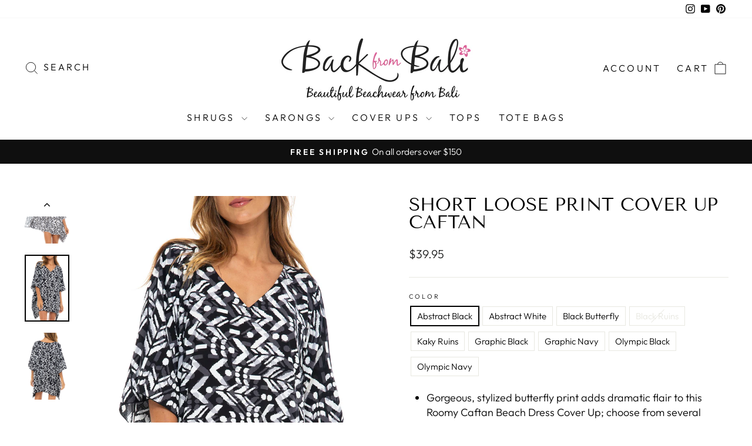

--- FILE ---
content_type: text/html; charset=utf-8
request_url: https://www.backfrombali.com/products/back-from-bali-womens-loose-short-beach-dress-swimsuit-cover-up-caftan_b00w3hjsgk_?variant=46093905101079
body_size: 41364
content:
<!doctype html>
<html class="no-js" lang="en" dir="ltr">
<head>
  <meta charset="utf-8">
  <meta http-equiv="X-UA-Compatible" content="IE=edge,chrome=1">
  <meta name="viewport" content="width=device-width,initial-scale=1">
  <meta name="theme-color" content="#111111">
  <link rel="canonical" href="https://www.backfrombali.com/products/back-from-bali-womens-loose-short-beach-dress-swimsuit-cover-up-caftan_b00w3hjsgk_">
  <link rel="preconnect" href="https://cdn.shopify.com" crossorigin>
  <link rel="preconnect" href="https://fonts.shopifycdn.com" crossorigin>
  <link rel="dns-prefetch" href="https://productreviews.shopifycdn.com">
  <link rel="dns-prefetch" href="https://ajax.googleapis.com">
  <link rel="dns-prefetch" href="https://maps.googleapis.com">
  <link rel="dns-prefetch" href="https://maps.gstatic.com"><link rel="shortcut icon" href="//www.backfrombali.com/cdn/shop/files/favicon_32x32.png?v=1724142690" type="image/png" /><title>Short Loose Print Cover Up Caftan
&ndash; Back from Bali
</title>
<meta name="description" content="Gorgeous, stylized butterfly print adds dramatic flair to this Roomy Caftan Beach Dress Cover Up; choose from several uplifting colors Generous one size construction easily fits regular to plus size figures; drapes elegantly for a flattering fit and gives above the knee coverage Ultra-fine woven rayon stays cool and li"><meta property="og:site_name" content="Back from Bali">
  <meta property="og:url" content="https://www.backfrombali.com/products/back-from-bali-womens-loose-short-beach-dress-swimsuit-cover-up-caftan_b00w3hjsgk_">
  <meta property="og:title" content="Short Loose Print Cover Up Caftan">
  <meta property="og:type" content="product">
  <meta property="og:description" content="Gorgeous, stylized butterfly print adds dramatic flair to this Roomy Caftan Beach Dress Cover Up; choose from several uplifting colors Generous one size construction easily fits regular to plus size figures; drapes elegantly for a flattering fit and gives above the knee coverage Ultra-fine woven rayon stays cool and li"><meta property="og:image" content="http://www.backfrombali.com/cdn/shop/files/W-ARTHA-SHORTPONCHO-GRAPHIC-NAVY.jpg?v=1751407881">
    <meta property="og:image:secure_url" content="https://www.backfrombali.com/cdn/shop/files/W-ARTHA-SHORTPONCHO-GRAPHIC-NAVY.jpg?v=1751407881">
    <meta property="og:image:width" content="1333">
    <meta property="og:image:height" content="2000"><meta name="twitter:site" content="@">
  <meta name="twitter:card" content="summary_large_image">
  <meta name="twitter:title" content="Short Loose Print Cover Up Caftan">
  <meta name="twitter:description" content="Gorgeous, stylized butterfly print adds dramatic flair to this Roomy Caftan Beach Dress Cover Up; choose from several uplifting colors Generous one size construction easily fits regular to plus size figures; drapes elegantly for a flattering fit and gives above the knee coverage Ultra-fine woven rayon stays cool and li">
<style data-shopify>@font-face {
  font-family: "Tenor Sans";
  font-weight: 400;
  font-style: normal;
  font-display: swap;
  src: url("//www.backfrombali.com/cdn/fonts/tenor_sans/tenorsans_n4.966071a72c28462a9256039d3e3dc5b0cf314f65.woff2") format("woff2"),
       url("//www.backfrombali.com/cdn/fonts/tenor_sans/tenorsans_n4.2282841d948f9649ba5c3cad6ea46df268141820.woff") format("woff");
}

  @font-face {
  font-family: Outfit;
  font-weight: 300;
  font-style: normal;
  font-display: swap;
  src: url("//www.backfrombali.com/cdn/fonts/outfit/outfit_n3.8c97ae4c4fac7c2ea467a6dc784857f4de7e0e37.woff2") format("woff2"),
       url("//www.backfrombali.com/cdn/fonts/outfit/outfit_n3.b50a189ccde91f9bceee88f207c18c09f0b62a7b.woff") format("woff");
}


  @font-face {
  font-family: Outfit;
  font-weight: 600;
  font-style: normal;
  font-display: swap;
  src: url("//www.backfrombali.com/cdn/fonts/outfit/outfit_n6.dfcbaa80187851df2e8384061616a8eaa1702fdc.woff2") format("woff2"),
       url("//www.backfrombali.com/cdn/fonts/outfit/outfit_n6.88384e9fc3e36038624caccb938f24ea8008a91d.woff") format("woff");
}

  
  
</style><link href="//www.backfrombali.com/cdn/shop/t/36/assets/theme.css?v=23914918224181515711724141649" rel="stylesheet" type="text/css" media="all" />
<style data-shopify>:root {
    --typeHeaderPrimary: "Tenor Sans";
    --typeHeaderFallback: sans-serif;
    --typeHeaderSize: 36px;
    --typeHeaderWeight: 400;
    --typeHeaderLineHeight: 1;
    --typeHeaderSpacing: 0.0em;

    --typeBasePrimary:Outfit;
    --typeBaseFallback:sans-serif;
    --typeBaseSize: 18px;
    --typeBaseWeight: 300;
    --typeBaseSpacing: 0.0em;
    --typeBaseLineHeight: 1.4;
    --typeBaselineHeightMinus01: 1.3;

    --typeCollectionTitle: 20px;

    --iconWeight: 2px;
    --iconLinecaps: miter;

    
        --buttonRadius: 0;
    

    --colorGridOverlayOpacity: 0.1;
    }

    .placeholder-content {
    background-image: linear-gradient(100deg, #ffffff 40%, #f7f7f7 63%, #ffffff 79%);
    }</style><script>
    document.documentElement.className = document.documentElement.className.replace('no-js', 'js');

    window.theme = window.theme || {};
    theme.routes = {
      home: "/",
      cart: "/cart.js",
      cartPage: "/cart",
      cartAdd: "/cart/add.js",
      cartChange: "/cart/change.js",
      search: "/search",
      predictiveSearch: "/search/suggest"
    };
    theme.strings = {
      soldOut: "Sold Out",
      unavailable: "Unavailable",
      inStockLabel: "In stock, ready to ship",
      oneStockLabel: "Low stock - [count] item left",
      otherStockLabel: "Low stock - [count] items left",
      willNotShipUntil: "Ready to ship [date]",
      willBeInStockAfter: "Back in stock [date]",
      waitingForStock: "Backordered, shipping soon",
      savePrice: "Save [saved_amount]",
      cartEmpty: "Your cart is currently empty.",
      cartTermsConfirmation: "You must agree with the terms and conditions of sales to check out",
      searchCollections: "Collections",
      searchPages: "Pages",
      searchArticles: "Articles",
      productFrom: "from ",
      maxQuantity: "You can only have [quantity] of [title] in your cart."
    };
    theme.settings = {
      cartType: "drawer",
      isCustomerTemplate: false,
      moneyFormat: "${{amount}}",
      saveType: "dollar",
      productImageSize: "natural",
      productImageCover: false,
      predictiveSearch: true,
      predictiveSearchType: null,
      predictiveSearchVendor: false,
      predictiveSearchPrice: false,
      quickView: true,
      themeName: 'Impulse',
      themeVersion: "7.5.1"
    };
  </script>

  <script>window.performance && window.performance.mark && window.performance.mark('shopify.content_for_header.start');</script><meta name="google-site-verification" content="T4gc5Uyw077zna83u_OcGB7lW3zVrUY_78wyJ6CC37k">
<meta name="google-site-verification" content="3aJvyVW6QyVrD-dvT-Usqz7oAVk5ow1eojmEr0adjPk">
<meta id="shopify-digital-wallet" name="shopify-digital-wallet" content="/19056257/digital_wallets/dialog">
<meta name="shopify-checkout-api-token" content="92e7c3615ef6694df82899c83d35bd9c">
<meta id="in-context-paypal-metadata" data-shop-id="19056257" data-venmo-supported="false" data-environment="production" data-locale="en_US" data-paypal-v4="true" data-currency="USD">
<link rel="alternate" type="application/json+oembed" href="https://www.backfrombali.com/products/back-from-bali-womens-loose-short-beach-dress-swimsuit-cover-up-caftan_b00w3hjsgk_.oembed">
<script async="async" src="/checkouts/internal/preloads.js?locale=en-US"></script>
<link rel="preconnect" href="https://shop.app" crossorigin="anonymous">
<script async="async" src="https://shop.app/checkouts/internal/preloads.js?locale=en-US&shop_id=19056257" crossorigin="anonymous"></script>
<script id="apple-pay-shop-capabilities" type="application/json">{"shopId":19056257,"countryCode":"US","currencyCode":"USD","merchantCapabilities":["supports3DS"],"merchantId":"gid:\/\/shopify\/Shop\/19056257","merchantName":"Back from Bali","requiredBillingContactFields":["postalAddress","email"],"requiredShippingContactFields":["postalAddress","email"],"shippingType":"shipping","supportedNetworks":["visa","masterCard","amex"],"total":{"type":"pending","label":"Back from Bali","amount":"1.00"},"shopifyPaymentsEnabled":true,"supportsSubscriptions":true}</script>
<script id="shopify-features" type="application/json">{"accessToken":"92e7c3615ef6694df82899c83d35bd9c","betas":["rich-media-storefront-analytics"],"domain":"www.backfrombali.com","predictiveSearch":true,"shopId":19056257,"locale":"en"}</script>
<script>var Shopify = Shopify || {};
Shopify.shop = "back-from-bali.myshopify.com";
Shopify.locale = "en";
Shopify.currency = {"active":"USD","rate":"1.0"};
Shopify.country = "US";
Shopify.theme = {"name":"[19.8.24] Impulse 7.5.1 BHM","id":170268557591,"schema_name":"Impulse","schema_version":"7.5.1","theme_store_id":857,"role":"main"};
Shopify.theme.handle = "null";
Shopify.theme.style = {"id":null,"handle":null};
Shopify.cdnHost = "www.backfrombali.com/cdn";
Shopify.routes = Shopify.routes || {};
Shopify.routes.root = "/";</script>
<script type="module">!function(o){(o.Shopify=o.Shopify||{}).modules=!0}(window);</script>
<script>!function(o){function n(){var o=[];function n(){o.push(Array.prototype.slice.apply(arguments))}return n.q=o,n}var t=o.Shopify=o.Shopify||{};t.loadFeatures=n(),t.autoloadFeatures=n()}(window);</script>
<script>
  window.ShopifyPay = window.ShopifyPay || {};
  window.ShopifyPay.apiHost = "shop.app\/pay";
  window.ShopifyPay.redirectState = null;
</script>
<script id="shop-js-analytics" type="application/json">{"pageType":"product"}</script>
<script defer="defer" async type="module" src="//www.backfrombali.com/cdn/shopifycloud/shop-js/modules/v2/client.init-shop-cart-sync_C5BV16lS.en.esm.js"></script>
<script defer="defer" async type="module" src="//www.backfrombali.com/cdn/shopifycloud/shop-js/modules/v2/chunk.common_CygWptCX.esm.js"></script>
<script type="module">
  await import("//www.backfrombali.com/cdn/shopifycloud/shop-js/modules/v2/client.init-shop-cart-sync_C5BV16lS.en.esm.js");
await import("//www.backfrombali.com/cdn/shopifycloud/shop-js/modules/v2/chunk.common_CygWptCX.esm.js");

  window.Shopify.SignInWithShop?.initShopCartSync?.({"fedCMEnabled":true,"windoidEnabled":true});

</script>
<script defer="defer" async type="module" src="//www.backfrombali.com/cdn/shopifycloud/shop-js/modules/v2/client.payment-terms_CZxnsJam.en.esm.js"></script>
<script defer="defer" async type="module" src="//www.backfrombali.com/cdn/shopifycloud/shop-js/modules/v2/chunk.common_CygWptCX.esm.js"></script>
<script defer="defer" async type="module" src="//www.backfrombali.com/cdn/shopifycloud/shop-js/modules/v2/chunk.modal_D71HUcav.esm.js"></script>
<script type="module">
  await import("//www.backfrombali.com/cdn/shopifycloud/shop-js/modules/v2/client.payment-terms_CZxnsJam.en.esm.js");
await import("//www.backfrombali.com/cdn/shopifycloud/shop-js/modules/v2/chunk.common_CygWptCX.esm.js");
await import("//www.backfrombali.com/cdn/shopifycloud/shop-js/modules/v2/chunk.modal_D71HUcav.esm.js");

  
</script>
<script>
  window.Shopify = window.Shopify || {};
  if (!window.Shopify.featureAssets) window.Shopify.featureAssets = {};
  window.Shopify.featureAssets['shop-js'] = {"shop-cart-sync":["modules/v2/client.shop-cart-sync_ZFArdW7E.en.esm.js","modules/v2/chunk.common_CygWptCX.esm.js"],"init-fed-cm":["modules/v2/client.init-fed-cm_CmiC4vf6.en.esm.js","modules/v2/chunk.common_CygWptCX.esm.js"],"shop-button":["modules/v2/client.shop-button_tlx5R9nI.en.esm.js","modules/v2/chunk.common_CygWptCX.esm.js"],"shop-cash-offers":["modules/v2/client.shop-cash-offers_DOA2yAJr.en.esm.js","modules/v2/chunk.common_CygWptCX.esm.js","modules/v2/chunk.modal_D71HUcav.esm.js"],"init-windoid":["modules/v2/client.init-windoid_sURxWdc1.en.esm.js","modules/v2/chunk.common_CygWptCX.esm.js"],"shop-toast-manager":["modules/v2/client.shop-toast-manager_ClPi3nE9.en.esm.js","modules/v2/chunk.common_CygWptCX.esm.js"],"init-shop-email-lookup-coordinator":["modules/v2/client.init-shop-email-lookup-coordinator_B8hsDcYM.en.esm.js","modules/v2/chunk.common_CygWptCX.esm.js"],"init-shop-cart-sync":["modules/v2/client.init-shop-cart-sync_C5BV16lS.en.esm.js","modules/v2/chunk.common_CygWptCX.esm.js"],"avatar":["modules/v2/client.avatar_BTnouDA3.en.esm.js"],"pay-button":["modules/v2/client.pay-button_FdsNuTd3.en.esm.js","modules/v2/chunk.common_CygWptCX.esm.js"],"init-customer-accounts":["modules/v2/client.init-customer-accounts_DxDtT_ad.en.esm.js","modules/v2/client.shop-login-button_C5VAVYt1.en.esm.js","modules/v2/chunk.common_CygWptCX.esm.js","modules/v2/chunk.modal_D71HUcav.esm.js"],"init-shop-for-new-customer-accounts":["modules/v2/client.init-shop-for-new-customer-accounts_ChsxoAhi.en.esm.js","modules/v2/client.shop-login-button_C5VAVYt1.en.esm.js","modules/v2/chunk.common_CygWptCX.esm.js","modules/v2/chunk.modal_D71HUcav.esm.js"],"shop-login-button":["modules/v2/client.shop-login-button_C5VAVYt1.en.esm.js","modules/v2/chunk.common_CygWptCX.esm.js","modules/v2/chunk.modal_D71HUcav.esm.js"],"init-customer-accounts-sign-up":["modules/v2/client.init-customer-accounts-sign-up_CPSyQ0Tj.en.esm.js","modules/v2/client.shop-login-button_C5VAVYt1.en.esm.js","modules/v2/chunk.common_CygWptCX.esm.js","modules/v2/chunk.modal_D71HUcav.esm.js"],"shop-follow-button":["modules/v2/client.shop-follow-button_Cva4Ekp9.en.esm.js","modules/v2/chunk.common_CygWptCX.esm.js","modules/v2/chunk.modal_D71HUcav.esm.js"],"checkout-modal":["modules/v2/client.checkout-modal_BPM8l0SH.en.esm.js","modules/v2/chunk.common_CygWptCX.esm.js","modules/v2/chunk.modal_D71HUcav.esm.js"],"lead-capture":["modules/v2/client.lead-capture_Bi8yE_yS.en.esm.js","modules/v2/chunk.common_CygWptCX.esm.js","modules/v2/chunk.modal_D71HUcav.esm.js"],"shop-login":["modules/v2/client.shop-login_D6lNrXab.en.esm.js","modules/v2/chunk.common_CygWptCX.esm.js","modules/v2/chunk.modal_D71HUcav.esm.js"],"payment-terms":["modules/v2/client.payment-terms_CZxnsJam.en.esm.js","modules/v2/chunk.common_CygWptCX.esm.js","modules/v2/chunk.modal_D71HUcav.esm.js"]};
</script>
<script>(function() {
  var isLoaded = false;
  function asyncLoad() {
    if (isLoaded) return;
    isLoaded = true;
    var urls = ["https:\/\/app.kiwisizing.com\/web\/js\/dist\/kiwiSizing\/plugin\/SizingPlugin.prod.js?v=330\u0026shop=back-from-bali.myshopify.com","https:\/\/formbuilder.hulkapps.com\/skeletopapp.js?shop=back-from-bali.myshopify.com"];
    for (var i = 0; i < urls.length; i++) {
      var s = document.createElement('script');
      s.type = 'text/javascript';
      s.async = true;
      s.src = urls[i];
      var x = document.getElementsByTagName('script')[0];
      x.parentNode.insertBefore(s, x);
    }
  };
  if(window.attachEvent) {
    window.attachEvent('onload', asyncLoad);
  } else {
    window.addEventListener('load', asyncLoad, false);
  }
})();</script>
<script id="__st">var __st={"a":19056257,"offset":-18000,"reqid":"7f61d81e-0273-4da9-93f6-37abb67c1df5-1768755724","pageurl":"www.backfrombali.com\/products\/back-from-bali-womens-loose-short-beach-dress-swimsuit-cover-up-caftan_b00w3hjsgk_?variant=46093905101079","u":"da43327d61c9","p":"product","rtyp":"product","rid":8527834448151};</script>
<script>window.ShopifyPaypalV4VisibilityTracking = true;</script>
<script id="captcha-bootstrap">!function(){'use strict';const t='contact',e='account',n='new_comment',o=[[t,t],['blogs',n],['comments',n],[t,'customer']],c=[[e,'customer_login'],[e,'guest_login'],[e,'recover_customer_password'],[e,'create_customer']],r=t=>t.map((([t,e])=>`form[action*='/${t}']:not([data-nocaptcha='true']) input[name='form_type'][value='${e}']`)).join(','),a=t=>()=>t?[...document.querySelectorAll(t)].map((t=>t.form)):[];function s(){const t=[...o],e=r(t);return a(e)}const i='password',u='form_key',d=['recaptcha-v3-token','g-recaptcha-response','h-captcha-response',i],f=()=>{try{return window.sessionStorage}catch{return}},m='__shopify_v',_=t=>t.elements[u];function p(t,e,n=!1){try{const o=window.sessionStorage,c=JSON.parse(o.getItem(e)),{data:r}=function(t){const{data:e,action:n}=t;return t[m]||n?{data:e,action:n}:{data:t,action:n}}(c);for(const[e,n]of Object.entries(r))t.elements[e]&&(t.elements[e].value=n);n&&o.removeItem(e)}catch(o){console.error('form repopulation failed',{error:o})}}const l='form_type',E='cptcha';function T(t){t.dataset[E]=!0}const w=window,h=w.document,L='Shopify',v='ce_forms',y='captcha';let A=!1;((t,e)=>{const n=(g='f06e6c50-85a8-45c8-87d0-21a2b65856fe',I='https://cdn.shopify.com/shopifycloud/storefront-forms-hcaptcha/ce_storefront_forms_captcha_hcaptcha.v1.5.2.iife.js',D={infoText:'Protected by hCaptcha',privacyText:'Privacy',termsText:'Terms'},(t,e,n)=>{const o=w[L][v],c=o.bindForm;if(c)return c(t,g,e,D).then(n);var r;o.q.push([[t,g,e,D],n]),r=I,A||(h.body.append(Object.assign(h.createElement('script'),{id:'captcha-provider',async:!0,src:r})),A=!0)});var g,I,D;w[L]=w[L]||{},w[L][v]=w[L][v]||{},w[L][v].q=[],w[L][y]=w[L][y]||{},w[L][y].protect=function(t,e){n(t,void 0,e),T(t)},Object.freeze(w[L][y]),function(t,e,n,w,h,L){const[v,y,A,g]=function(t,e,n){const i=e?o:[],u=t?c:[],d=[...i,...u],f=r(d),m=r(i),_=r(d.filter((([t,e])=>n.includes(e))));return[a(f),a(m),a(_),s()]}(w,h,L),I=t=>{const e=t.target;return e instanceof HTMLFormElement?e:e&&e.form},D=t=>v().includes(t);t.addEventListener('submit',(t=>{const e=I(t);if(!e)return;const n=D(e)&&!e.dataset.hcaptchaBound&&!e.dataset.recaptchaBound,o=_(e),c=g().includes(e)&&(!o||!o.value);(n||c)&&t.preventDefault(),c&&!n&&(function(t){try{if(!f())return;!function(t){const e=f();if(!e)return;const n=_(t);if(!n)return;const o=n.value;o&&e.removeItem(o)}(t);const e=Array.from(Array(32),(()=>Math.random().toString(36)[2])).join('');!function(t,e){_(t)||t.append(Object.assign(document.createElement('input'),{type:'hidden',name:u})),t.elements[u].value=e}(t,e),function(t,e){const n=f();if(!n)return;const o=[...t.querySelectorAll(`input[type='${i}']`)].map((({name:t})=>t)),c=[...d,...o],r={};for(const[a,s]of new FormData(t).entries())c.includes(a)||(r[a]=s);n.setItem(e,JSON.stringify({[m]:1,action:t.action,data:r}))}(t,e)}catch(e){console.error('failed to persist form',e)}}(e),e.submit())}));const S=(t,e)=>{t&&!t.dataset[E]&&(n(t,e.some((e=>e===t))),T(t))};for(const o of['focusin','change'])t.addEventListener(o,(t=>{const e=I(t);D(e)&&S(e,y())}));const B=e.get('form_key'),M=e.get(l),P=B&&M;t.addEventListener('DOMContentLoaded',(()=>{const t=y();if(P)for(const e of t)e.elements[l].value===M&&p(e,B);[...new Set([...A(),...v().filter((t=>'true'===t.dataset.shopifyCaptcha))])].forEach((e=>S(e,t)))}))}(h,new URLSearchParams(w.location.search),n,t,e,['guest_login'])})(!0,!0)}();</script>
<script integrity="sha256-4kQ18oKyAcykRKYeNunJcIwy7WH5gtpwJnB7kiuLZ1E=" data-source-attribution="shopify.loadfeatures" defer="defer" src="//www.backfrombali.com/cdn/shopifycloud/storefront/assets/storefront/load_feature-a0a9edcb.js" crossorigin="anonymous"></script>
<script crossorigin="anonymous" defer="defer" src="//www.backfrombali.com/cdn/shopifycloud/storefront/assets/shopify_pay/storefront-65b4c6d7.js?v=20250812"></script>
<script data-source-attribution="shopify.dynamic_checkout.dynamic.init">var Shopify=Shopify||{};Shopify.PaymentButton=Shopify.PaymentButton||{isStorefrontPortableWallets:!0,init:function(){window.Shopify.PaymentButton.init=function(){};var t=document.createElement("script");t.src="https://www.backfrombali.com/cdn/shopifycloud/portable-wallets/latest/portable-wallets.en.js",t.type="module",document.head.appendChild(t)}};
</script>
<script data-source-attribution="shopify.dynamic_checkout.buyer_consent">
  function portableWalletsHideBuyerConsent(e){var t=document.getElementById("shopify-buyer-consent"),n=document.getElementById("shopify-subscription-policy-button");t&&n&&(t.classList.add("hidden"),t.setAttribute("aria-hidden","true"),n.removeEventListener("click",e))}function portableWalletsShowBuyerConsent(e){var t=document.getElementById("shopify-buyer-consent"),n=document.getElementById("shopify-subscription-policy-button");t&&n&&(t.classList.remove("hidden"),t.removeAttribute("aria-hidden"),n.addEventListener("click",e))}window.Shopify?.PaymentButton&&(window.Shopify.PaymentButton.hideBuyerConsent=portableWalletsHideBuyerConsent,window.Shopify.PaymentButton.showBuyerConsent=portableWalletsShowBuyerConsent);
</script>
<script>
  function portableWalletsCleanup(e){e&&e.src&&console.error("Failed to load portable wallets script "+e.src);var t=document.querySelectorAll("shopify-accelerated-checkout .shopify-payment-button__skeleton, shopify-accelerated-checkout-cart .wallet-cart-button__skeleton"),e=document.getElementById("shopify-buyer-consent");for(let e=0;e<t.length;e++)t[e].remove();e&&e.remove()}function portableWalletsNotLoadedAsModule(e){e instanceof ErrorEvent&&"string"==typeof e.message&&e.message.includes("import.meta")&&"string"==typeof e.filename&&e.filename.includes("portable-wallets")&&(window.removeEventListener("error",portableWalletsNotLoadedAsModule),window.Shopify.PaymentButton.failedToLoad=e,"loading"===document.readyState?document.addEventListener("DOMContentLoaded",window.Shopify.PaymentButton.init):window.Shopify.PaymentButton.init())}window.addEventListener("error",portableWalletsNotLoadedAsModule);
</script>

<script type="module" src="https://www.backfrombali.com/cdn/shopifycloud/portable-wallets/latest/portable-wallets.en.js" onError="portableWalletsCleanup(this)" crossorigin="anonymous"></script>
<script nomodule>
  document.addEventListener("DOMContentLoaded", portableWalletsCleanup);
</script>

<link id="shopify-accelerated-checkout-styles" rel="stylesheet" media="screen" href="https://www.backfrombali.com/cdn/shopifycloud/portable-wallets/latest/accelerated-checkout-backwards-compat.css" crossorigin="anonymous">
<style id="shopify-accelerated-checkout-cart">
        #shopify-buyer-consent {
  margin-top: 1em;
  display: inline-block;
  width: 100%;
}

#shopify-buyer-consent.hidden {
  display: none;
}

#shopify-subscription-policy-button {
  background: none;
  border: none;
  padding: 0;
  text-decoration: underline;
  font-size: inherit;
  cursor: pointer;
}

#shopify-subscription-policy-button::before {
  box-shadow: none;
}

      </style>

<script>window.performance && window.performance.mark && window.performance.mark('shopify.content_for_header.end');</script>

  <script src="//www.backfrombali.com/cdn/shop/t/36/assets/vendor-scripts-v11.js" defer="defer"></script><script src="//www.backfrombali.com/cdn/shop/t/36/assets/theme.js?v=136904160527539270741724085973" defer="defer"></script>
<!-- BEGIN app block: shopify://apps/judge-me-reviews/blocks/judgeme_core/61ccd3b1-a9f2-4160-9fe9-4fec8413e5d8 --><!-- Start of Judge.me Core -->






<link rel="dns-prefetch" href="https://cdnwidget.judge.me">
<link rel="dns-prefetch" href="https://cdn.judge.me">
<link rel="dns-prefetch" href="https://cdn1.judge.me">
<link rel="dns-prefetch" href="https://api.judge.me">

<script data-cfasync='false' class='jdgm-settings-script'>window.jdgmSettings={"pagination":5,"disable_web_reviews":false,"badge_no_review_text":"No reviews","badge_n_reviews_text":"{{ n }} review/reviews","hide_badge_preview_if_no_reviews":true,"badge_hide_text":false,"enforce_center_preview_badge":false,"widget_title":"Customer Reviews","widget_open_form_text":"Write a review","widget_close_form_text":"Cancel review","widget_refresh_page_text":"Refresh page","widget_summary_text":"Based on {{ number_of_reviews }} review/reviews","widget_no_review_text":"Be the first to write a review","widget_name_field_text":"Display name","widget_verified_name_field_text":"Verified Name (public)","widget_name_placeholder_text":"Display name","widget_required_field_error_text":"This field is required.","widget_email_field_text":"Email address","widget_verified_email_field_text":"Verified Email (private, can not be edited)","widget_email_placeholder_text":"Your email address","widget_email_field_error_text":"Please enter a valid email address.","widget_rating_field_text":"Rating","widget_review_title_field_text":"Review Title","widget_review_title_placeholder_text":"Give your review a title","widget_review_body_field_text":"Review content","widget_review_body_placeholder_text":"Start writing here...","widget_pictures_field_text":"Picture/Video (optional)","widget_submit_review_text":"Submit Review","widget_submit_verified_review_text":"Submit Verified Review","widget_submit_success_msg_with_auto_publish":"Thank you! Please refresh the page in a few moments to see your review. You can remove or edit your review by logging into \u003ca href='https://judge.me/login' target='_blank' rel='nofollow noopener'\u003eJudge.me\u003c/a\u003e","widget_submit_success_msg_no_auto_publish":"Thank you! Your review will be published as soon as it is approved by the shop admin. You can remove or edit your review by logging into \u003ca href='https://judge.me/login' target='_blank' rel='nofollow noopener'\u003eJudge.me\u003c/a\u003e","widget_show_default_reviews_out_of_total_text":"Showing {{ n_reviews_shown }} out of {{ n_reviews }} reviews.","widget_show_all_link_text":"Show all","widget_show_less_link_text":"Show less","widget_author_said_text":"{{ reviewer_name }} said:","widget_days_text":"{{ n }} days ago","widget_weeks_text":"{{ n }} week/weeks ago","widget_months_text":"{{ n }} month/months ago","widget_years_text":"{{ n }} year/years ago","widget_yesterday_text":"Yesterday","widget_today_text":"Today","widget_replied_text":"\u003e\u003e {{ shop_name }} replied:","widget_read_more_text":"Read more","widget_reviewer_name_as_initial":"","widget_rating_filter_color":"#fbcd0a","widget_rating_filter_see_all_text":"See all reviews","widget_sorting_most_recent_text":"Most Recent","widget_sorting_highest_rating_text":"Highest Rating","widget_sorting_lowest_rating_text":"Lowest Rating","widget_sorting_with_pictures_text":"Only Pictures","widget_sorting_most_helpful_text":"Most Helpful","widget_open_question_form_text":"Ask a question","widget_reviews_subtab_text":"Reviews","widget_questions_subtab_text":"Questions","widget_question_label_text":"Question","widget_answer_label_text":"Answer","widget_question_placeholder_text":"Write your question here","widget_submit_question_text":"Submit Question","widget_question_submit_success_text":"Thank you for your question! We will notify you once it gets answered.","verified_badge_text":"Verified","verified_badge_bg_color":"","verified_badge_text_color":"","verified_badge_placement":"left-of-reviewer-name","widget_review_max_height":"","widget_hide_border":false,"widget_social_share":false,"widget_thumb":false,"widget_review_location_show":false,"widget_location_format":"","all_reviews_include_out_of_store_products":true,"all_reviews_out_of_store_text":"(out of store)","all_reviews_pagination":100,"all_reviews_product_name_prefix_text":"about","enable_review_pictures":true,"enable_question_anwser":false,"widget_theme":"default","review_date_format":"mm/dd/yyyy","default_sort_method":"most-recent","widget_product_reviews_subtab_text":"Product Reviews","widget_shop_reviews_subtab_text":"Shop Reviews","widget_other_products_reviews_text":"Reviews for other products","widget_store_reviews_subtab_text":"Store reviews","widget_no_store_reviews_text":"This store hasn't received any reviews yet","widget_web_restriction_product_reviews_text":"This product hasn't received any reviews yet","widget_no_items_text":"No items found","widget_show_more_text":"Show more","widget_write_a_store_review_text":"Write a Store Review","widget_other_languages_heading":"Reviews in Other Languages","widget_translate_review_text":"Translate review to {{ language }}","widget_translating_review_text":"Translating...","widget_show_original_translation_text":"Show original ({{ language }})","widget_translate_review_failed_text":"Review couldn't be translated.","widget_translate_review_retry_text":"Retry","widget_translate_review_try_again_later_text":"Try again later","show_product_url_for_grouped_product":false,"widget_sorting_pictures_first_text":"Pictures First","show_pictures_on_all_rev_page_mobile":false,"show_pictures_on_all_rev_page_desktop":false,"floating_tab_hide_mobile_install_preference":false,"floating_tab_button_name":"★ Reviews","floating_tab_title":"Let customers speak for us","floating_tab_button_color":"","floating_tab_button_background_color":"","floating_tab_url":"","floating_tab_url_enabled":false,"floating_tab_tab_style":"text","all_reviews_text_badge_text":"Customers rate us {{ shop.metafields.judgeme.all_reviews_rating | round: 1 }}/5 based on {{ shop.metafields.judgeme.all_reviews_count }} reviews.","all_reviews_text_badge_text_branded_style":"{{ shop.metafields.judgeme.all_reviews_rating | round: 1 }} out of 5 stars based on {{ shop.metafields.judgeme.all_reviews_count }} reviews","is_all_reviews_text_badge_a_link":false,"show_stars_for_all_reviews_text_badge":false,"all_reviews_text_badge_url":"","all_reviews_text_style":"branded","all_reviews_text_color_style":"judgeme_brand_color","all_reviews_text_color":"#108474","all_reviews_text_show_jm_brand":true,"featured_carousel_show_header":true,"featured_carousel_title":"Let customers speak for us","testimonials_carousel_title":"Customers are saying","videos_carousel_title":"Real customer stories","cards_carousel_title":"Customers are saying","featured_carousel_count_text":"from {{ n }} reviews","featured_carousel_add_link_to_all_reviews_page":false,"featured_carousel_url":"","featured_carousel_show_images":true,"featured_carousel_autoslide_interval":5,"featured_carousel_arrows_on_the_sides":false,"featured_carousel_height":250,"featured_carousel_width":80,"featured_carousel_image_size":0,"featured_carousel_image_height":250,"featured_carousel_arrow_color":"#eeeeee","verified_count_badge_style":"branded","verified_count_badge_orientation":"horizontal","verified_count_badge_color_style":"judgeme_brand_color","verified_count_badge_color":"#108474","is_verified_count_badge_a_link":false,"verified_count_badge_url":"","verified_count_badge_show_jm_brand":true,"widget_rating_preset_default":5,"widget_first_sub_tab":"product-reviews","widget_show_histogram":true,"widget_histogram_use_custom_color":false,"widget_pagination_use_custom_color":false,"widget_star_use_custom_color":false,"widget_verified_badge_use_custom_color":false,"widget_write_review_use_custom_color":false,"picture_reminder_submit_button":"Upload Pictures","enable_review_videos":false,"mute_video_by_default":false,"widget_sorting_videos_first_text":"Videos First","widget_review_pending_text":"Pending","featured_carousel_items_for_large_screen":3,"social_share_options_order":"Facebook,Twitter","remove_microdata_snippet":true,"disable_json_ld":false,"enable_json_ld_products":false,"preview_badge_show_question_text":false,"preview_badge_no_question_text":"No questions","preview_badge_n_question_text":"{{ number_of_questions }} question/questions","qa_badge_show_icon":false,"qa_badge_position":"same-row","remove_judgeme_branding":false,"widget_add_search_bar":false,"widget_search_bar_placeholder":"Search","widget_sorting_verified_only_text":"Verified only","featured_carousel_theme":"default","featured_carousel_show_rating":true,"featured_carousel_show_title":true,"featured_carousel_show_body":true,"featured_carousel_show_date":false,"featured_carousel_show_reviewer":true,"featured_carousel_show_product":false,"featured_carousel_header_background_color":"#108474","featured_carousel_header_text_color":"#ffffff","featured_carousel_name_product_separator":"reviewed","featured_carousel_full_star_background":"#108474","featured_carousel_empty_star_background":"#dadada","featured_carousel_vertical_theme_background":"#f9fafb","featured_carousel_verified_badge_enable":true,"featured_carousel_verified_badge_color":"#108474","featured_carousel_border_style":"round","featured_carousel_review_line_length_limit":3,"featured_carousel_more_reviews_button_text":"Read more reviews","featured_carousel_view_product_button_text":"View product","all_reviews_page_load_reviews_on":"scroll","all_reviews_page_load_more_text":"Load More Reviews","disable_fb_tab_reviews":false,"enable_ajax_cdn_cache":false,"widget_advanced_speed_features":5,"widget_public_name_text":"displayed publicly like","default_reviewer_name":"John Smith","default_reviewer_name_has_non_latin":true,"widget_reviewer_anonymous":"Anonymous","medals_widget_title":"Judge.me Review Medals","medals_widget_background_color":"#f9fafb","medals_widget_position":"footer_all_pages","medals_widget_border_color":"#f9fafb","medals_widget_verified_text_position":"left","medals_widget_use_monochromatic_version":false,"medals_widget_elements_color":"#108474","show_reviewer_avatar":true,"widget_invalid_yt_video_url_error_text":"Not a YouTube video URL","widget_max_length_field_error_text":"Please enter no more than {0} characters.","widget_show_country_flag":false,"widget_show_collected_via_shop_app":true,"widget_verified_by_shop_badge_style":"light","widget_verified_by_shop_text":"Verified by Shop","widget_show_photo_gallery":false,"widget_load_with_code_splitting":true,"widget_ugc_install_preference":false,"widget_ugc_title":"Made by us, Shared by you","widget_ugc_subtitle":"Tag us to see your picture featured in our page","widget_ugc_arrows_color":"#ffffff","widget_ugc_primary_button_text":"Buy Now","widget_ugc_primary_button_background_color":"#108474","widget_ugc_primary_button_text_color":"#ffffff","widget_ugc_primary_button_border_width":"0","widget_ugc_primary_button_border_style":"none","widget_ugc_primary_button_border_color":"#108474","widget_ugc_primary_button_border_radius":"25","widget_ugc_secondary_button_text":"Load More","widget_ugc_secondary_button_background_color":"#ffffff","widget_ugc_secondary_button_text_color":"#108474","widget_ugc_secondary_button_border_width":"2","widget_ugc_secondary_button_border_style":"solid","widget_ugc_secondary_button_border_color":"#108474","widget_ugc_secondary_button_border_radius":"25","widget_ugc_reviews_button_text":"View Reviews","widget_ugc_reviews_button_background_color":"#ffffff","widget_ugc_reviews_button_text_color":"#108474","widget_ugc_reviews_button_border_width":"2","widget_ugc_reviews_button_border_style":"solid","widget_ugc_reviews_button_border_color":"#108474","widget_ugc_reviews_button_border_radius":"25","widget_ugc_reviews_button_link_to":"judgeme-reviews-page","widget_ugc_show_post_date":true,"widget_ugc_max_width":"800","widget_rating_metafield_value_type":true,"widget_primary_color":"#E15AA1","widget_enable_secondary_color":false,"widget_secondary_color":"#edf5f5","widget_summary_average_rating_text":"{{ average_rating }} out of 5","widget_media_grid_title":"Customer photos \u0026 videos","widget_media_grid_see_more_text":"See more","widget_round_style":false,"widget_show_product_medals":true,"widget_verified_by_judgeme_text":"Verified by Judge.me","widget_show_store_medals":true,"widget_verified_by_judgeme_text_in_store_medals":"Verified by Judge.me","widget_media_field_exceed_quantity_message":"Sorry, we can only accept {{ max_media }} for one review.","widget_media_field_exceed_limit_message":"{{ file_name }} is too large, please select a {{ media_type }} less than {{ size_limit }}MB.","widget_review_submitted_text":"Review Submitted!","widget_question_submitted_text":"Question Submitted!","widget_close_form_text_question":"Cancel","widget_write_your_answer_here_text":"Write your answer here","widget_enabled_branded_link":true,"widget_show_collected_by_judgeme":true,"widget_reviewer_name_color":"","widget_write_review_text_color":"","widget_write_review_bg_color":"","widget_collected_by_judgeme_text":"collected by Judge.me","widget_pagination_type":"standard","widget_load_more_text":"Load More","widget_load_more_color":"#108474","widget_full_review_text":"Full Review","widget_read_more_reviews_text":"Read More Reviews","widget_read_questions_text":"Read Questions","widget_questions_and_answers_text":"Questions \u0026 Answers","widget_verified_by_text":"Verified by","widget_verified_text":"Verified","widget_number_of_reviews_text":"{{ number_of_reviews }} reviews","widget_back_button_text":"Back","widget_next_button_text":"Next","widget_custom_forms_filter_button":"Filters","custom_forms_style":"horizontal","widget_show_review_information":false,"how_reviews_are_collected":"How reviews are collected?","widget_show_review_keywords":false,"widget_gdpr_statement":"How we use your data: We'll only contact you about the review you left, and only if necessary. By submitting your review, you agree to Judge.me's \u003ca href='https://judge.me/terms' target='_blank' rel='nofollow noopener'\u003eterms\u003c/a\u003e, \u003ca href='https://judge.me/privacy' target='_blank' rel='nofollow noopener'\u003eprivacy\u003c/a\u003e and \u003ca href='https://judge.me/content-policy' target='_blank' rel='nofollow noopener'\u003econtent\u003c/a\u003e policies.","widget_multilingual_sorting_enabled":false,"widget_translate_review_content_enabled":false,"widget_translate_review_content_method":"manual","popup_widget_review_selection":"automatically_with_pictures","popup_widget_round_border_style":true,"popup_widget_show_title":true,"popup_widget_show_body":true,"popup_widget_show_reviewer":false,"popup_widget_show_product":true,"popup_widget_show_pictures":true,"popup_widget_use_review_picture":true,"popup_widget_show_on_home_page":true,"popup_widget_show_on_product_page":true,"popup_widget_show_on_collection_page":true,"popup_widget_show_on_cart_page":true,"popup_widget_position":"bottom_left","popup_widget_first_review_delay":5,"popup_widget_duration":5,"popup_widget_interval":5,"popup_widget_review_count":5,"popup_widget_hide_on_mobile":true,"review_snippet_widget_round_border_style":true,"review_snippet_widget_card_color":"#FFFFFF","review_snippet_widget_slider_arrows_background_color":"#FFFFFF","review_snippet_widget_slider_arrows_color":"#000000","review_snippet_widget_star_color":"#108474","show_product_variant":false,"all_reviews_product_variant_label_text":"Variant: ","widget_show_verified_branding":true,"widget_ai_summary_title":"Customers say","widget_ai_summary_disclaimer":"AI-powered review summary based on recent customer reviews","widget_show_ai_summary":false,"widget_show_ai_summary_bg":false,"widget_show_review_title_input":true,"redirect_reviewers_invited_via_email":"external_form","request_store_review_after_product_review":false,"request_review_other_products_in_order":false,"review_form_color_scheme":"default","review_form_corner_style":"square","review_form_star_color":{},"review_form_text_color":"#333333","review_form_background_color":"#ffffff","review_form_field_background_color":"#fafafa","review_form_button_color":{},"review_form_button_text_color":"#ffffff","review_form_modal_overlay_color":"#000000","review_content_screen_title_text":"How would you rate this product?","review_content_introduction_text":"We would love it if you would share a bit about your experience.","store_review_form_title_text":"How would you rate this store?","store_review_form_introduction_text":"We would love it if you would share a bit about your experience.","show_review_guidance_text":true,"one_star_review_guidance_text":"Poor","five_star_review_guidance_text":"Great","customer_information_screen_title_text":"About you","customer_information_introduction_text":"Please tell us more about you.","custom_questions_screen_title_text":"Your experience in more detail","custom_questions_introduction_text":"Here are a few questions to help us understand more about your experience.","review_submitted_screen_title_text":"Thanks for your review!","review_submitted_screen_thank_you_text":"We are processing it and it will appear on the store soon.","review_submitted_screen_email_verification_text":"Please confirm your email by clicking the link we just sent you. This helps us keep reviews authentic.","review_submitted_request_store_review_text":"Would you like to share your experience of shopping with us?","review_submitted_review_other_products_text":"Would you like to review these products?","store_review_screen_title_text":"Would you like to share your experience of shopping with us?","store_review_introduction_text":"We value your feedback and use it to improve. Please share any thoughts or suggestions you have.","reviewer_media_screen_title_picture_text":"Share a picture","reviewer_media_introduction_picture_text":"Upload a photo to support your review.","reviewer_media_screen_title_video_text":"Share a video","reviewer_media_introduction_video_text":"Upload a video to support your review.","reviewer_media_screen_title_picture_or_video_text":"Share a picture or video","reviewer_media_introduction_picture_or_video_text":"Upload a photo or video to support your review.","reviewer_media_youtube_url_text":"Paste your Youtube URL here","advanced_settings_next_step_button_text":"Next","advanced_settings_close_review_button_text":"Close","modal_write_review_flow":false,"write_review_flow_required_text":"Required","write_review_flow_privacy_message_text":"We respect your privacy.","write_review_flow_anonymous_text":"Post review as anonymous","write_review_flow_visibility_text":"This won't be visible to other customers.","write_review_flow_multiple_selection_help_text":"Select as many as you like","write_review_flow_single_selection_help_text":"Select one option","write_review_flow_required_field_error_text":"This field is required","write_review_flow_invalid_email_error_text":"Please enter a valid email address","write_review_flow_max_length_error_text":"Max. {{ max_length }} characters.","write_review_flow_media_upload_text":"\u003cb\u003eClick to upload\u003c/b\u003e or drag and drop","write_review_flow_gdpr_statement":"We'll only contact you about your review if necessary. By submitting your review, you agree to our \u003ca href='https://judge.me/terms' target='_blank' rel='nofollow noopener'\u003eterms and conditions\u003c/a\u003e and \u003ca href='https://judge.me/privacy' target='_blank' rel='nofollow noopener'\u003eprivacy policy\u003c/a\u003e.","rating_only_reviews_enabled":false,"show_negative_reviews_help_screen":false,"new_review_flow_help_screen_rating_threshold":3,"negative_review_resolution_screen_title_text":"Tell us more","negative_review_resolution_text":"Your experience matters to us. If there were issues with your purchase, we're here to help. Feel free to reach out to us, we'd love the opportunity to make things right.","negative_review_resolution_button_text":"Contact us","negative_review_resolution_proceed_with_review_text":"Leave a review","negative_review_resolution_subject":"Issue with purchase from {{ shop_name }}.{{ order_name }}","preview_badge_collection_page_install_status":false,"widget_review_custom_css":"","preview_badge_custom_css":"","preview_badge_stars_count":"5-stars","featured_carousel_custom_css":"","floating_tab_custom_css":"","all_reviews_widget_custom_css":"","medals_widget_custom_css":"","verified_badge_custom_css":"","all_reviews_text_custom_css":"","transparency_badges_collected_via_store_invite":false,"transparency_badges_from_another_provider":false,"transparency_badges_collected_from_store_visitor":false,"transparency_badges_collected_by_verified_review_provider":false,"transparency_badges_earned_reward":false,"transparency_badges_collected_via_store_invite_text":"Review collected via store invitation","transparency_badges_from_another_provider_text":"Review collected from another provider","transparency_badges_collected_from_store_visitor_text":"Review collected from a store visitor","transparency_badges_written_in_google_text":"Review written in Google","transparency_badges_written_in_etsy_text":"Review written in Etsy","transparency_badges_written_in_shop_app_text":"Review written in Shop App","transparency_badges_earned_reward_text":"Review earned a reward for future purchase","product_review_widget_per_page":10,"widget_store_review_label_text":"Review about the store","checkout_comment_extension_title_on_product_page":"Customer Comments","checkout_comment_extension_num_latest_comment_show":5,"checkout_comment_extension_format":"name_and_timestamp","checkout_comment_customer_name":"last_initial","checkout_comment_comment_notification":true,"preview_badge_collection_page_install_preference":false,"preview_badge_home_page_install_preference":false,"preview_badge_product_page_install_preference":false,"review_widget_install_preference":"","review_carousel_install_preference":false,"floating_reviews_tab_install_preference":"none","verified_reviews_count_badge_install_preference":false,"all_reviews_text_install_preference":false,"review_widget_best_location":false,"judgeme_medals_install_preference":false,"review_widget_revamp_enabled":false,"review_widget_qna_enabled":false,"review_widget_header_theme":"minimal","review_widget_widget_title_enabled":true,"review_widget_header_text_size":"medium","review_widget_header_text_weight":"regular","review_widget_average_rating_style":"compact","review_widget_bar_chart_enabled":true,"review_widget_bar_chart_type":"numbers","review_widget_bar_chart_style":"standard","review_widget_expanded_media_gallery_enabled":false,"review_widget_reviews_section_theme":"standard","review_widget_image_style":"thumbnails","review_widget_review_image_ratio":"square","review_widget_stars_size":"medium","review_widget_verified_badge":"standard_text","review_widget_review_title_text_size":"medium","review_widget_review_text_size":"medium","review_widget_review_text_length":"medium","review_widget_number_of_columns_desktop":3,"review_widget_carousel_transition_speed":5,"review_widget_custom_questions_answers_display":"always","review_widget_button_text_color":"#FFFFFF","review_widget_text_color":"#000000","review_widget_lighter_text_color":"#7B7B7B","review_widget_corner_styling":"soft","review_widget_review_word_singular":"review","review_widget_review_word_plural":"reviews","review_widget_voting_label":"Helpful?","review_widget_shop_reply_label":"Reply from {{ shop_name }}:","review_widget_filters_title":"Filters","qna_widget_question_word_singular":"Question","qna_widget_question_word_plural":"Questions","qna_widget_answer_reply_label":"Answer from {{ answerer_name }}:","qna_content_screen_title_text":"Ask a question about this product","qna_widget_question_required_field_error_text":"Please enter your question.","qna_widget_flow_gdpr_statement":"We'll only contact you about your question if necessary. By submitting your question, you agree to our \u003ca href='https://judge.me/terms' target='_blank' rel='nofollow noopener'\u003eterms and conditions\u003c/a\u003e and \u003ca href='https://judge.me/privacy' target='_blank' rel='nofollow noopener'\u003eprivacy policy\u003c/a\u003e.","qna_widget_question_submitted_text":"Thanks for your question!","qna_widget_close_form_text_question":"Close","qna_widget_question_submit_success_text":"We’ll notify you by email when your question is answered.","all_reviews_widget_v2025_enabled":false,"all_reviews_widget_v2025_header_theme":"default","all_reviews_widget_v2025_widget_title_enabled":true,"all_reviews_widget_v2025_header_text_size":"medium","all_reviews_widget_v2025_header_text_weight":"regular","all_reviews_widget_v2025_average_rating_style":"compact","all_reviews_widget_v2025_bar_chart_enabled":true,"all_reviews_widget_v2025_bar_chart_type":"numbers","all_reviews_widget_v2025_bar_chart_style":"standard","all_reviews_widget_v2025_expanded_media_gallery_enabled":false,"all_reviews_widget_v2025_show_store_medals":true,"all_reviews_widget_v2025_show_photo_gallery":true,"all_reviews_widget_v2025_show_review_keywords":false,"all_reviews_widget_v2025_show_ai_summary":false,"all_reviews_widget_v2025_show_ai_summary_bg":false,"all_reviews_widget_v2025_add_search_bar":false,"all_reviews_widget_v2025_default_sort_method":"most-recent","all_reviews_widget_v2025_reviews_per_page":10,"all_reviews_widget_v2025_reviews_section_theme":"default","all_reviews_widget_v2025_image_style":"thumbnails","all_reviews_widget_v2025_review_image_ratio":"square","all_reviews_widget_v2025_stars_size":"medium","all_reviews_widget_v2025_verified_badge":"bold_badge","all_reviews_widget_v2025_review_title_text_size":"medium","all_reviews_widget_v2025_review_text_size":"medium","all_reviews_widget_v2025_review_text_length":"medium","all_reviews_widget_v2025_number_of_columns_desktop":3,"all_reviews_widget_v2025_carousel_transition_speed":5,"all_reviews_widget_v2025_custom_questions_answers_display":"always","all_reviews_widget_v2025_show_product_variant":false,"all_reviews_widget_v2025_show_reviewer_avatar":true,"all_reviews_widget_v2025_reviewer_name_as_initial":"","all_reviews_widget_v2025_review_location_show":false,"all_reviews_widget_v2025_location_format":"","all_reviews_widget_v2025_show_country_flag":false,"all_reviews_widget_v2025_verified_by_shop_badge_style":"light","all_reviews_widget_v2025_social_share":false,"all_reviews_widget_v2025_social_share_options_order":"Facebook,Twitter,LinkedIn,Pinterest","all_reviews_widget_v2025_pagination_type":"standard","all_reviews_widget_v2025_button_text_color":"#FFFFFF","all_reviews_widget_v2025_text_color":"#000000","all_reviews_widget_v2025_lighter_text_color":"#7B7B7B","all_reviews_widget_v2025_corner_styling":"soft","all_reviews_widget_v2025_title":"Customer reviews","all_reviews_widget_v2025_ai_summary_title":"Customers say about this store","all_reviews_widget_v2025_no_review_text":"Be the first to write a review","platform":"shopify","branding_url":"https://app.judge.me/reviews","branding_text":"Powered by Judge.me","locale":"en","reply_name":"Back from Bali","widget_version":"3.0","footer":true,"autopublish":true,"review_dates":true,"enable_custom_form":false,"shop_locale":"en","enable_multi_locales_translations":false,"show_review_title_input":true,"review_verification_email_status":"always","can_be_branded":true,"reply_name_text":"Back from Bali"};</script> <style class='jdgm-settings-style'>.jdgm-xx{left:0}:root{--jdgm-primary-color: #E15AA1;--jdgm-secondary-color: rgba(225,90,161,0.1);--jdgm-star-color: #E15AA1;--jdgm-write-review-text-color: white;--jdgm-write-review-bg-color: #E15AA1;--jdgm-paginate-color: #E15AA1;--jdgm-border-radius: 0;--jdgm-reviewer-name-color: #E15AA1}.jdgm-histogram__bar-content{background-color:#E15AA1}.jdgm-rev[data-verified-buyer=true] .jdgm-rev__icon.jdgm-rev__icon:after,.jdgm-rev__buyer-badge.jdgm-rev__buyer-badge{color:white;background-color:#E15AA1}.jdgm-review-widget--small .jdgm-gallery.jdgm-gallery .jdgm-gallery__thumbnail-link:nth-child(8) .jdgm-gallery__thumbnail-wrapper.jdgm-gallery__thumbnail-wrapper:before{content:"See more"}@media only screen and (min-width: 768px){.jdgm-gallery.jdgm-gallery .jdgm-gallery__thumbnail-link:nth-child(8) .jdgm-gallery__thumbnail-wrapper.jdgm-gallery__thumbnail-wrapper:before{content:"See more"}}.jdgm-prev-badge[data-average-rating='0.00']{display:none !important}.jdgm-author-all-initials{display:none !important}.jdgm-author-last-initial{display:none !important}.jdgm-rev-widg__title{visibility:hidden}.jdgm-rev-widg__summary-text{visibility:hidden}.jdgm-prev-badge__text{visibility:hidden}.jdgm-rev__prod-link-prefix:before{content:'about'}.jdgm-rev__variant-label:before{content:'Variant: '}.jdgm-rev__out-of-store-text:before{content:'(out of store)'}@media only screen and (min-width: 768px){.jdgm-rev__pics .jdgm-rev_all-rev-page-picture-separator,.jdgm-rev__pics .jdgm-rev__product-picture{display:none}}@media only screen and (max-width: 768px){.jdgm-rev__pics .jdgm-rev_all-rev-page-picture-separator,.jdgm-rev__pics .jdgm-rev__product-picture{display:none}}.jdgm-preview-badge[data-template="product"]{display:none !important}.jdgm-preview-badge[data-template="collection"]{display:none !important}.jdgm-preview-badge[data-template="index"]{display:none !important}.jdgm-review-widget[data-from-snippet="true"]{display:none !important}.jdgm-verified-count-badget[data-from-snippet="true"]{display:none !important}.jdgm-carousel-wrapper[data-from-snippet="true"]{display:none !important}.jdgm-all-reviews-text[data-from-snippet="true"]{display:none !important}.jdgm-medals-section[data-from-snippet="true"]{display:none !important}.jdgm-ugc-media-wrapper[data-from-snippet="true"]{display:none !important}.jdgm-rev__transparency-badge[data-badge-type="review_collected_via_store_invitation"]{display:none !important}.jdgm-rev__transparency-badge[data-badge-type="review_collected_from_another_provider"]{display:none !important}.jdgm-rev__transparency-badge[data-badge-type="review_collected_from_store_visitor"]{display:none !important}.jdgm-rev__transparency-badge[data-badge-type="review_written_in_etsy"]{display:none !important}.jdgm-rev__transparency-badge[data-badge-type="review_written_in_google_business"]{display:none !important}.jdgm-rev__transparency-badge[data-badge-type="review_written_in_shop_app"]{display:none !important}.jdgm-rev__transparency-badge[data-badge-type="review_earned_for_future_purchase"]{display:none !important}.jdgm-review-snippet-widget .jdgm-rev-snippet-widget__cards-container .jdgm-rev-snippet-card{border-radius:8px;background:#fff}.jdgm-review-snippet-widget .jdgm-rev-snippet-widget__cards-container .jdgm-rev-snippet-card__rev-rating .jdgm-star{color:#108474}.jdgm-review-snippet-widget .jdgm-rev-snippet-widget__prev-btn,.jdgm-review-snippet-widget .jdgm-rev-snippet-widget__next-btn{border-radius:50%;background:#fff}.jdgm-review-snippet-widget .jdgm-rev-snippet-widget__prev-btn>svg,.jdgm-review-snippet-widget .jdgm-rev-snippet-widget__next-btn>svg{fill:#000}.jdgm-full-rev-modal.rev-snippet-widget .jm-mfp-container .jm-mfp-content,.jdgm-full-rev-modal.rev-snippet-widget .jm-mfp-container .jdgm-full-rev__icon,.jdgm-full-rev-modal.rev-snippet-widget .jm-mfp-container .jdgm-full-rev__pic-img,.jdgm-full-rev-modal.rev-snippet-widget .jm-mfp-container .jdgm-full-rev__reply{border-radius:8px}.jdgm-full-rev-modal.rev-snippet-widget .jm-mfp-container .jdgm-full-rev[data-verified-buyer="true"] .jdgm-full-rev__icon::after{border-radius:8px}.jdgm-full-rev-modal.rev-snippet-widget .jm-mfp-container .jdgm-full-rev .jdgm-rev__buyer-badge{border-radius:calc( 8px / 2 )}.jdgm-full-rev-modal.rev-snippet-widget .jm-mfp-container .jdgm-full-rev .jdgm-full-rev__replier::before{content:'Back from Bali'}.jdgm-full-rev-modal.rev-snippet-widget .jm-mfp-container .jdgm-full-rev .jdgm-full-rev__product-button{border-radius:calc( 8px * 6 )}
</style> <style class='jdgm-settings-style'></style>

  
  
  
  <style class='jdgm-miracle-styles'>
  @-webkit-keyframes jdgm-spin{0%{-webkit-transform:rotate(0deg);-ms-transform:rotate(0deg);transform:rotate(0deg)}100%{-webkit-transform:rotate(359deg);-ms-transform:rotate(359deg);transform:rotate(359deg)}}@keyframes jdgm-spin{0%{-webkit-transform:rotate(0deg);-ms-transform:rotate(0deg);transform:rotate(0deg)}100%{-webkit-transform:rotate(359deg);-ms-transform:rotate(359deg);transform:rotate(359deg)}}@font-face{font-family:'JudgemeStar';src:url("[data-uri]") format("woff");font-weight:normal;font-style:normal}.jdgm-star{font-family:'JudgemeStar';display:inline !important;text-decoration:none !important;padding:0 4px 0 0 !important;margin:0 !important;font-weight:bold;opacity:1;-webkit-font-smoothing:antialiased;-moz-osx-font-smoothing:grayscale}.jdgm-star:hover{opacity:1}.jdgm-star:last-of-type{padding:0 !important}.jdgm-star.jdgm--on:before{content:"\e000"}.jdgm-star.jdgm--off:before{content:"\e001"}.jdgm-star.jdgm--half:before{content:"\e002"}.jdgm-widget *{margin:0;line-height:1.4;-webkit-box-sizing:border-box;-moz-box-sizing:border-box;box-sizing:border-box;-webkit-overflow-scrolling:touch}.jdgm-hidden{display:none !important;visibility:hidden !important}.jdgm-temp-hidden{display:none}.jdgm-spinner{width:40px;height:40px;margin:auto;border-radius:50%;border-top:2px solid #eee;border-right:2px solid #eee;border-bottom:2px solid #eee;border-left:2px solid #ccc;-webkit-animation:jdgm-spin 0.8s infinite linear;animation:jdgm-spin 0.8s infinite linear}.jdgm-prev-badge{display:block !important}

</style>


  
  
   


<script data-cfasync='false' class='jdgm-script'>
!function(e){window.jdgm=window.jdgm||{},jdgm.CDN_HOST="https://cdnwidget.judge.me/",jdgm.CDN_HOST_ALT="https://cdn2.judge.me/cdn/widget_frontend/",jdgm.API_HOST="https://api.judge.me/",jdgm.CDN_BASE_URL="https://cdn.shopify.com/extensions/019bc7fe-07a5-7fc5-85e3-4a4175980733/judgeme-extensions-296/assets/",
jdgm.docReady=function(d){(e.attachEvent?"complete"===e.readyState:"loading"!==e.readyState)?
setTimeout(d,0):e.addEventListener("DOMContentLoaded",d)},jdgm.loadCSS=function(d,t,o,a){
!o&&jdgm.loadCSS.requestedUrls.indexOf(d)>=0||(jdgm.loadCSS.requestedUrls.push(d),
(a=e.createElement("link")).rel="stylesheet",a.class="jdgm-stylesheet",a.media="nope!",
a.href=d,a.onload=function(){this.media="all",t&&setTimeout(t)},e.body.appendChild(a))},
jdgm.loadCSS.requestedUrls=[],jdgm.loadJS=function(e,d){var t=new XMLHttpRequest;
t.onreadystatechange=function(){4===t.readyState&&(Function(t.response)(),d&&d(t.response))},
t.open("GET",e),t.onerror=function(){if(e.indexOf(jdgm.CDN_HOST)===0&&jdgm.CDN_HOST_ALT!==jdgm.CDN_HOST){var f=e.replace(jdgm.CDN_HOST,jdgm.CDN_HOST_ALT);jdgm.loadJS(f,d)}},t.send()},jdgm.docReady((function(){(window.jdgmLoadCSS||e.querySelectorAll(
".jdgm-widget, .jdgm-all-reviews-page").length>0)&&(jdgmSettings.widget_load_with_code_splitting?
parseFloat(jdgmSettings.widget_version)>=3?jdgm.loadCSS(jdgm.CDN_HOST+"widget_v3/base.css"):
jdgm.loadCSS(jdgm.CDN_HOST+"widget/base.css"):jdgm.loadCSS(jdgm.CDN_HOST+"shopify_v2.css"),
jdgm.loadJS(jdgm.CDN_HOST+"loa"+"der.js"))}))}(document);
</script>
<noscript><link rel="stylesheet" type="text/css" media="all" href="https://cdnwidget.judge.me/shopify_v2.css"></noscript>

<!-- BEGIN app snippet: theme_fix_tags --><script>
  (function() {
    var jdgmThemeFixes = null;
    if (!jdgmThemeFixes) return;
    var thisThemeFix = jdgmThemeFixes[Shopify.theme.id];
    if (!thisThemeFix) return;

    if (thisThemeFix.html) {
      document.addEventListener("DOMContentLoaded", function() {
        var htmlDiv = document.createElement('div');
        htmlDiv.classList.add('jdgm-theme-fix-html');
        htmlDiv.innerHTML = thisThemeFix.html;
        document.body.append(htmlDiv);
      });
    };

    if (thisThemeFix.css) {
      var styleTag = document.createElement('style');
      styleTag.classList.add('jdgm-theme-fix-style');
      styleTag.innerHTML = thisThemeFix.css;
      document.head.append(styleTag);
    };

    if (thisThemeFix.js) {
      var scriptTag = document.createElement('script');
      scriptTag.classList.add('jdgm-theme-fix-script');
      scriptTag.innerHTML = thisThemeFix.js;
      document.head.append(scriptTag);
    };
  })();
</script>
<!-- END app snippet -->
<!-- End of Judge.me Core -->



<!-- END app block --><!-- BEGIN app block: shopify://apps/klaviyo-email-marketing-sms/blocks/klaviyo-onsite-embed/2632fe16-c075-4321-a88b-50b567f42507 -->












  <script async src="https://static.klaviyo.com/onsite/js/KuLSVu/klaviyo.js?company_id=KuLSVu"></script>
  <script>!function(){if(!window.klaviyo){window._klOnsite=window._klOnsite||[];try{window.klaviyo=new Proxy({},{get:function(n,i){return"push"===i?function(){var n;(n=window._klOnsite).push.apply(n,arguments)}:function(){for(var n=arguments.length,o=new Array(n),w=0;w<n;w++)o[w]=arguments[w];var t="function"==typeof o[o.length-1]?o.pop():void 0,e=new Promise((function(n){window._klOnsite.push([i].concat(o,[function(i){t&&t(i),n(i)}]))}));return e}}})}catch(n){window.klaviyo=window.klaviyo||[],window.klaviyo.push=function(){var n;(n=window._klOnsite).push.apply(n,arguments)}}}}();</script>

  
    <script id="viewed_product">
      if (item == null) {
        var _learnq = _learnq || [];

        var MetafieldReviews = null
        var MetafieldYotpoRating = null
        var MetafieldYotpoCount = null
        var MetafieldLooxRating = null
        var MetafieldLooxCount = null
        var okendoProduct = null
        var okendoProductReviewCount = null
        var okendoProductReviewAverageValue = null
        try {
          // The following fields are used for Customer Hub recently viewed in order to add reviews.
          // This information is not part of __kla_viewed. Instead, it is part of __kla_viewed_reviewed_items
          MetafieldReviews = {};
          MetafieldYotpoRating = null
          MetafieldYotpoCount = null
          MetafieldLooxRating = null
          MetafieldLooxCount = null

          okendoProduct = null
          // If the okendo metafield is not legacy, it will error, which then requires the new json formatted data
          if (okendoProduct && 'error' in okendoProduct) {
            okendoProduct = null
          }
          okendoProductReviewCount = okendoProduct ? okendoProduct.reviewCount : null
          okendoProductReviewAverageValue = okendoProduct ? okendoProduct.reviewAverageValue : null
        } catch (error) {
          console.error('Error in Klaviyo onsite reviews tracking:', error);
        }

        var item = {
          Name: "Short Loose Print Cover Up Caftan",
          ProductID: 8527834448151,
          Categories: ["Available Products","Available products","Cover Ups","Our Full Range","Short Cover Ups"],
          ImageURL: "https://www.backfrombali.com/cdn/shop/files/W-ARTHA-SHORTPONCHO-GRAPHIC-NAVY_grande.jpg?v=1751407881",
          URL: "https://www.backfrombali.com/products/back-from-bali-womens-loose-short-beach-dress-swimsuit-cover-up-caftan_b00w3hjsgk_",
          Brand: "Back from Bali",
          Price: "$39.95",
          Value: "39.95",
          CompareAtPrice: "$0.00"
        };
        _learnq.push(['track', 'Viewed Product', item]);
        _learnq.push(['trackViewedItem', {
          Title: item.Name,
          ItemId: item.ProductID,
          Categories: item.Categories,
          ImageUrl: item.ImageURL,
          Url: item.URL,
          Metadata: {
            Brand: item.Brand,
            Price: item.Price,
            Value: item.Value,
            CompareAtPrice: item.CompareAtPrice
          },
          metafields:{
            reviews: MetafieldReviews,
            yotpo:{
              rating: MetafieldYotpoRating,
              count: MetafieldYotpoCount,
            },
            loox:{
              rating: MetafieldLooxRating,
              count: MetafieldLooxCount,
            },
            okendo: {
              rating: okendoProductReviewAverageValue,
              count: okendoProductReviewCount,
            }
          }
        }]);
      }
    </script>
  




  <script>
    window.klaviyoReviewsProductDesignMode = false
  </script>







<!-- END app block --><script src="https://cdn.shopify.com/extensions/019bc7fe-07a5-7fc5-85e3-4a4175980733/judgeme-extensions-296/assets/loader.js" type="text/javascript" defer="defer"></script>
<link href="https://monorail-edge.shopifysvc.com" rel="dns-prefetch">
<script>(function(){if ("sendBeacon" in navigator && "performance" in window) {try {var session_token_from_headers = performance.getEntriesByType('navigation')[0].serverTiming.find(x => x.name == '_s').description;} catch {var session_token_from_headers = undefined;}var session_cookie_matches = document.cookie.match(/_shopify_s=([^;]*)/);var session_token_from_cookie = session_cookie_matches && session_cookie_matches.length === 2 ? session_cookie_matches[1] : "";var session_token = session_token_from_headers || session_token_from_cookie || "";function handle_abandonment_event(e) {var entries = performance.getEntries().filter(function(entry) {return /monorail-edge.shopifysvc.com/.test(entry.name);});if (!window.abandonment_tracked && entries.length === 0) {window.abandonment_tracked = true;var currentMs = Date.now();var navigation_start = performance.timing.navigationStart;var payload = {shop_id: 19056257,url: window.location.href,navigation_start,duration: currentMs - navigation_start,session_token,page_type: "product"};window.navigator.sendBeacon("https://monorail-edge.shopifysvc.com/v1/produce", JSON.stringify({schema_id: "online_store_buyer_site_abandonment/1.1",payload: payload,metadata: {event_created_at_ms: currentMs,event_sent_at_ms: currentMs}}));}}window.addEventListener('pagehide', handle_abandonment_event);}}());</script>
<script id="web-pixels-manager-setup">(function e(e,d,r,n,o){if(void 0===o&&(o={}),!Boolean(null===(a=null===(i=window.Shopify)||void 0===i?void 0:i.analytics)||void 0===a?void 0:a.replayQueue)){var i,a;window.Shopify=window.Shopify||{};var t=window.Shopify;t.analytics=t.analytics||{};var s=t.analytics;s.replayQueue=[],s.publish=function(e,d,r){return s.replayQueue.push([e,d,r]),!0};try{self.performance.mark("wpm:start")}catch(e){}var l=function(){var e={modern:/Edge?\/(1{2}[4-9]|1[2-9]\d|[2-9]\d{2}|\d{4,})\.\d+(\.\d+|)|Firefox\/(1{2}[4-9]|1[2-9]\d|[2-9]\d{2}|\d{4,})\.\d+(\.\d+|)|Chrom(ium|e)\/(9{2}|\d{3,})\.\d+(\.\d+|)|(Maci|X1{2}).+ Version\/(15\.\d+|(1[6-9]|[2-9]\d|\d{3,})\.\d+)([,.]\d+|)( \(\w+\)|)( Mobile\/\w+|) Safari\/|Chrome.+OPR\/(9{2}|\d{3,})\.\d+\.\d+|(CPU[ +]OS|iPhone[ +]OS|CPU[ +]iPhone|CPU IPhone OS|CPU iPad OS)[ +]+(15[._]\d+|(1[6-9]|[2-9]\d|\d{3,})[._]\d+)([._]\d+|)|Android:?[ /-](13[3-9]|1[4-9]\d|[2-9]\d{2}|\d{4,})(\.\d+|)(\.\d+|)|Android.+Firefox\/(13[5-9]|1[4-9]\d|[2-9]\d{2}|\d{4,})\.\d+(\.\d+|)|Android.+Chrom(ium|e)\/(13[3-9]|1[4-9]\d|[2-9]\d{2}|\d{4,})\.\d+(\.\d+|)|SamsungBrowser\/([2-9]\d|\d{3,})\.\d+/,legacy:/Edge?\/(1[6-9]|[2-9]\d|\d{3,})\.\d+(\.\d+|)|Firefox\/(5[4-9]|[6-9]\d|\d{3,})\.\d+(\.\d+|)|Chrom(ium|e)\/(5[1-9]|[6-9]\d|\d{3,})\.\d+(\.\d+|)([\d.]+$|.*Safari\/(?![\d.]+ Edge\/[\d.]+$))|(Maci|X1{2}).+ Version\/(10\.\d+|(1[1-9]|[2-9]\d|\d{3,})\.\d+)([,.]\d+|)( \(\w+\)|)( Mobile\/\w+|) Safari\/|Chrome.+OPR\/(3[89]|[4-9]\d|\d{3,})\.\d+\.\d+|(CPU[ +]OS|iPhone[ +]OS|CPU[ +]iPhone|CPU IPhone OS|CPU iPad OS)[ +]+(10[._]\d+|(1[1-9]|[2-9]\d|\d{3,})[._]\d+)([._]\d+|)|Android:?[ /-](13[3-9]|1[4-9]\d|[2-9]\d{2}|\d{4,})(\.\d+|)(\.\d+|)|Mobile Safari.+OPR\/([89]\d|\d{3,})\.\d+\.\d+|Android.+Firefox\/(13[5-9]|1[4-9]\d|[2-9]\d{2}|\d{4,})\.\d+(\.\d+|)|Android.+Chrom(ium|e)\/(13[3-9]|1[4-9]\d|[2-9]\d{2}|\d{4,})\.\d+(\.\d+|)|Android.+(UC? ?Browser|UCWEB|U3)[ /]?(15\.([5-9]|\d{2,})|(1[6-9]|[2-9]\d|\d{3,})\.\d+)\.\d+|SamsungBrowser\/(5\.\d+|([6-9]|\d{2,})\.\d+)|Android.+MQ{2}Browser\/(14(\.(9|\d{2,})|)|(1[5-9]|[2-9]\d|\d{3,})(\.\d+|))(\.\d+|)|K[Aa][Ii]OS\/(3\.\d+|([4-9]|\d{2,})\.\d+)(\.\d+|)/},d=e.modern,r=e.legacy,n=navigator.userAgent;return n.match(d)?"modern":n.match(r)?"legacy":"unknown"}(),u="modern"===l?"modern":"legacy",c=(null!=n?n:{modern:"",legacy:""})[u],f=function(e){return[e.baseUrl,"/wpm","/b",e.hashVersion,"modern"===e.buildTarget?"m":"l",".js"].join("")}({baseUrl:d,hashVersion:r,buildTarget:u}),m=function(e){var d=e.version,r=e.bundleTarget,n=e.surface,o=e.pageUrl,i=e.monorailEndpoint;return{emit:function(e){var a=e.status,t=e.errorMsg,s=(new Date).getTime(),l=JSON.stringify({metadata:{event_sent_at_ms:s},events:[{schema_id:"web_pixels_manager_load/3.1",payload:{version:d,bundle_target:r,page_url:o,status:a,surface:n,error_msg:t},metadata:{event_created_at_ms:s}}]});if(!i)return console&&console.warn&&console.warn("[Web Pixels Manager] No Monorail endpoint provided, skipping logging."),!1;try{return self.navigator.sendBeacon.bind(self.navigator)(i,l)}catch(e){}var u=new XMLHttpRequest;try{return u.open("POST",i,!0),u.setRequestHeader("Content-Type","text/plain"),u.send(l),!0}catch(e){return console&&console.warn&&console.warn("[Web Pixels Manager] Got an unhandled error while logging to Monorail."),!1}}}}({version:r,bundleTarget:l,surface:e.surface,pageUrl:self.location.href,monorailEndpoint:e.monorailEndpoint});try{o.browserTarget=l,function(e){var d=e.src,r=e.async,n=void 0===r||r,o=e.onload,i=e.onerror,a=e.sri,t=e.scriptDataAttributes,s=void 0===t?{}:t,l=document.createElement("script"),u=document.querySelector("head"),c=document.querySelector("body");if(l.async=n,l.src=d,a&&(l.integrity=a,l.crossOrigin="anonymous"),s)for(var f in s)if(Object.prototype.hasOwnProperty.call(s,f))try{l.dataset[f]=s[f]}catch(e){}if(o&&l.addEventListener("load",o),i&&l.addEventListener("error",i),u)u.appendChild(l);else{if(!c)throw new Error("Did not find a head or body element to append the script");c.appendChild(l)}}({src:f,async:!0,onload:function(){if(!function(){var e,d;return Boolean(null===(d=null===(e=window.Shopify)||void 0===e?void 0:e.analytics)||void 0===d?void 0:d.initialized)}()){var d=window.webPixelsManager.init(e)||void 0;if(d){var r=window.Shopify.analytics;r.replayQueue.forEach((function(e){var r=e[0],n=e[1],o=e[2];d.publishCustomEvent(r,n,o)})),r.replayQueue=[],r.publish=d.publishCustomEvent,r.visitor=d.visitor,r.initialized=!0}}},onerror:function(){return m.emit({status:"failed",errorMsg:"".concat(f," has failed to load")})},sri:function(e){var d=/^sha384-[A-Za-z0-9+/=]+$/;return"string"==typeof e&&d.test(e)}(c)?c:"",scriptDataAttributes:o}),m.emit({status:"loading"})}catch(e){m.emit({status:"failed",errorMsg:(null==e?void 0:e.message)||"Unknown error"})}}})({shopId: 19056257,storefrontBaseUrl: "https://www.backfrombali.com",extensionsBaseUrl: "https://extensions.shopifycdn.com/cdn/shopifycloud/web-pixels-manager",monorailEndpoint: "https://monorail-edge.shopifysvc.com/unstable/produce_batch",surface: "storefront-renderer",enabledBetaFlags: ["2dca8a86"],webPixelsConfigList: [{"id":"2345009431","configuration":"{\"accountID\":\"KuLSVu\",\"webPixelConfig\":\"eyJlbmFibGVBZGRlZFRvQ2FydEV2ZW50cyI6IHRydWV9\"}","eventPayloadVersion":"v1","runtimeContext":"STRICT","scriptVersion":"524f6c1ee37bacdca7657a665bdca589","type":"APP","apiClientId":123074,"privacyPurposes":["ANALYTICS","MARKETING"],"dataSharingAdjustments":{"protectedCustomerApprovalScopes":["read_customer_address","read_customer_email","read_customer_name","read_customer_personal_data","read_customer_phone"]}},{"id":"1402470679","configuration":"{\"webPixelName\":\"Judge.me\"}","eventPayloadVersion":"v1","runtimeContext":"STRICT","scriptVersion":"34ad157958823915625854214640f0bf","type":"APP","apiClientId":683015,"privacyPurposes":["ANALYTICS"],"dataSharingAdjustments":{"protectedCustomerApprovalScopes":["read_customer_email","read_customer_name","read_customer_personal_data","read_customer_phone"]}},{"id":"783843607","configuration":"{\"config\":\"{\\\"pixel_id\\\":\\\"G-9FW9VKGMK6\\\",\\\"target_country\\\":\\\"US\\\",\\\"gtag_events\\\":[{\\\"type\\\":\\\"purchase\\\",\\\"action_label\\\":\\\"G-9FW9VKGMK6\\\"},{\\\"type\\\":\\\"page_view\\\",\\\"action_label\\\":\\\"G-9FW9VKGMK6\\\"},{\\\"type\\\":\\\"view_item\\\",\\\"action_label\\\":\\\"G-9FW9VKGMK6\\\"},{\\\"type\\\":\\\"search\\\",\\\"action_label\\\":\\\"G-9FW9VKGMK6\\\"},{\\\"type\\\":\\\"add_to_cart\\\",\\\"action_label\\\":\\\"G-9FW9VKGMK6\\\"},{\\\"type\\\":\\\"begin_checkout\\\",\\\"action_label\\\":\\\"G-9FW9VKGMK6\\\"},{\\\"type\\\":\\\"add_payment_info\\\",\\\"action_label\\\":\\\"G-9FW9VKGMK6\\\"}],\\\"enable_monitoring_mode\\\":false}\"}","eventPayloadVersion":"v1","runtimeContext":"OPEN","scriptVersion":"b2a88bafab3e21179ed38636efcd8a93","type":"APP","apiClientId":1780363,"privacyPurposes":[],"dataSharingAdjustments":{"protectedCustomerApprovalScopes":["read_customer_address","read_customer_email","read_customer_name","read_customer_personal_data","read_customer_phone"]}},{"id":"285376791","configuration":"{\"pixel_id\":\"458507187918538\",\"pixel_type\":\"facebook_pixel\",\"metaapp_system_user_token\":\"-\"}","eventPayloadVersion":"v1","runtimeContext":"OPEN","scriptVersion":"ca16bc87fe92b6042fbaa3acc2fbdaa6","type":"APP","apiClientId":2329312,"privacyPurposes":["ANALYTICS","MARKETING","SALE_OF_DATA"],"dataSharingAdjustments":{"protectedCustomerApprovalScopes":["read_customer_address","read_customer_email","read_customer_name","read_customer_personal_data","read_customer_phone"]}},{"id":"214892823","configuration":"{\"tagID\":\"2614093760849\"}","eventPayloadVersion":"v1","runtimeContext":"STRICT","scriptVersion":"18031546ee651571ed29edbe71a3550b","type":"APP","apiClientId":3009811,"privacyPurposes":["ANALYTICS","MARKETING","SALE_OF_DATA"],"dataSharingAdjustments":{"protectedCustomerApprovalScopes":["read_customer_address","read_customer_email","read_customer_name","read_customer_personal_data","read_customer_phone"]}},{"id":"130482455","eventPayloadVersion":"v1","runtimeContext":"LAX","scriptVersion":"1","type":"CUSTOM","privacyPurposes":["MARKETING"],"name":"Meta pixel (migrated)"},{"id":"shopify-app-pixel","configuration":"{}","eventPayloadVersion":"v1","runtimeContext":"STRICT","scriptVersion":"0450","apiClientId":"shopify-pixel","type":"APP","privacyPurposes":["ANALYTICS","MARKETING"]},{"id":"shopify-custom-pixel","eventPayloadVersion":"v1","runtimeContext":"LAX","scriptVersion":"0450","apiClientId":"shopify-pixel","type":"CUSTOM","privacyPurposes":["ANALYTICS","MARKETING"]}],isMerchantRequest: false,initData: {"shop":{"name":"Back from Bali","paymentSettings":{"currencyCode":"USD"},"myshopifyDomain":"back-from-bali.myshopify.com","countryCode":"US","storefrontUrl":"https:\/\/www.backfrombali.com"},"customer":null,"cart":null,"checkout":null,"productVariants":[{"price":{"amount":39.95,"currencyCode":"USD"},"product":{"title":"Short Loose Print Cover Up Caftan","vendor":"Back from Bali","id":"8527834448151","untranslatedTitle":"Short Loose Print Cover Up Caftan","url":"\/products\/back-from-bali-womens-loose-short-beach-dress-swimsuit-cover-up-caftan_b00w3hjsgk_","type":""},"id":"50594770714903","image":{"src":"\/\/www.backfrombali.com\/cdn\/shop\/files\/W-SHORTPONCHO-ABSTRACTBLACK.jpg?v=1751407881"},"sku":"W-SHORTPONCHO-ABSTRACTBLACK","title":"Abstract Black","untranslatedTitle":"Abstract Black"},{"price":{"amount":39.95,"currencyCode":"USD"},"product":{"title":"Short Loose Print Cover Up Caftan","vendor":"Back from Bali","id":"8527834448151","untranslatedTitle":"Short Loose Print Cover Up Caftan","url":"\/products\/back-from-bali-womens-loose-short-beach-dress-swimsuit-cover-up-caftan_b00w3hjsgk_","type":""},"id":"50594770747671","image":{"src":"\/\/www.backfrombali.com\/cdn\/shop\/files\/W-SHORTPONCHO-ABSTRACTWHITE.jpg?v=1751407881"},"sku":"W-SHORTPONCHO-ABSTRACTWHITE","title":"Abstract White","untranslatedTitle":"Abstract White"},{"price":{"amount":39.95,"currencyCode":"USD"},"product":{"title":"Short Loose Print Cover Up Caftan","vendor":"Back from Bali","id":"8527834448151","untranslatedTitle":"Short Loose Print Cover Up Caftan","url":"\/products\/back-from-bali-womens-loose-short-beach-dress-swimsuit-cover-up-caftan_b00w3hjsgk_","type":""},"id":"49059104325911","image":{"src":"\/\/www.backfrombali.com\/cdn\/shop\/files\/81b6Mb4bXRL_40eebcbf-d0b5-4ab2-822c-31166f3491bb.jpg?v=1751407881"},"sku":"W-ARTHA-SHORTPONCHO-BLACK","title":"Black Butterfly","untranslatedTitle":"Black Butterfly"},{"price":{"amount":39.95,"currencyCode":"USD"},"product":{"title":"Short Loose Print Cover Up Caftan","vendor":"Back from Bali","id":"8527834448151","untranslatedTitle":"Short Loose Print Cover Up Caftan","url":"\/products\/back-from-bali-womens-loose-short-beach-dress-swimsuit-cover-up-caftan_b00w3hjsgk_","type":""},"id":"50594770780439","image":{"src":"\/\/www.backfrombali.com\/cdn\/shop\/files\/W-SHORTPONCHO-RUINS-BLACK.jpg?v=1751407881"},"sku":"W-SHORTPONCHO-RUINS-BLACK","title":"Black Ruins","untranslatedTitle":"Black Ruins"},{"price":{"amount":39.95,"currencyCode":"USD"},"product":{"title":"Short Loose Print Cover Up Caftan","vendor":"Back from Bali","id":"8527834448151","untranslatedTitle":"Short Loose Print Cover Up Caftan","url":"\/products\/back-from-bali-womens-loose-short-beach-dress-swimsuit-cover-up-caftan_b00w3hjsgk_","type":""},"id":"50594770813207","image":{"src":"\/\/www.backfrombali.com\/cdn\/shop\/files\/W-SHORTPONCHO-RUINS-KAKY.jpg?v=1751407881"},"sku":"W-SHORTPONCHO-RUINS-KAKY","title":"Kaky Ruins","untranslatedTitle":"Kaky Ruins"},{"price":{"amount":39.95,"currencyCode":"USD"},"product":{"title":"Short Loose Print Cover Up Caftan","vendor":"Back from Bali","id":"8527834448151","untranslatedTitle":"Short Loose Print Cover Up Caftan","url":"\/products\/back-from-bali-womens-loose-short-beach-dress-swimsuit-cover-up-caftan_b00w3hjsgk_","type":""},"id":"50594770845975","image":{"src":"\/\/www.backfrombali.com\/cdn\/shop\/files\/W-ARTHA-SHORTPONCHO-GRAPHIC-BLACK.jpg?v=1751407881"},"sku":"W-ARTHA-SHORTPONCHO-GRAPHIC-BLACK","title":"Graphic Black","untranslatedTitle":"Graphic Black"},{"price":{"amount":39.95,"currencyCode":"USD"},"product":{"title":"Short Loose Print Cover Up Caftan","vendor":"Back from Bali","id":"8527834448151","untranslatedTitle":"Short Loose Print Cover Up Caftan","url":"\/products\/back-from-bali-womens-loose-short-beach-dress-swimsuit-cover-up-caftan_b00w3hjsgk_","type":""},"id":"50594770878743","image":{"src":"\/\/www.backfrombali.com\/cdn\/shop\/files\/W-ARTHA-SHORTPONCHO-GRAPHIC-NAVY.jpg?v=1751407881"},"sku":"W-ARTHA-SHORTPONCHO-GRAPHIC-NAVY","title":"Graphic Navy","untranslatedTitle":"Graphic Navy"},{"price":{"amount":39.95,"currencyCode":"USD"},"product":{"title":"Short Loose Print Cover Up Caftan","vendor":"Back from Bali","id":"8527834448151","untranslatedTitle":"Short Loose Print Cover Up Caftan","url":"\/products\/back-from-bali-womens-loose-short-beach-dress-swimsuit-cover-up-caftan_b00w3hjsgk_","type":""},"id":"50594770911511","image":{"src":"\/\/www.backfrombali.com\/cdn\/shop\/files\/W-ARTHA-SHORTPONCHO-OLYMPIC-BLACK.jpg?v=1751407881"},"sku":"W-ARTHA-SHORTPONCHO-OLYMPIC-BLACK","title":"Olympic Black","untranslatedTitle":"Olympic Black"},{"price":{"amount":39.95,"currencyCode":"USD"},"product":{"title":"Short Loose Print Cover Up Caftan","vendor":"Back from Bali","id":"8527834448151","untranslatedTitle":"Short Loose Print Cover Up Caftan","url":"\/products\/back-from-bali-womens-loose-short-beach-dress-swimsuit-cover-up-caftan_b00w3hjsgk_","type":""},"id":"50594770944279","image":{"src":"\/\/www.backfrombali.com\/cdn\/shop\/files\/W-ARTHA-SHORTPONCHO-OLYMPIC-NAVY.jpg?v=1751407881"},"sku":"W-ARTHA-SHORTPONCHO-OLYMPIC-NAVY","title":"Olympic Navy","untranslatedTitle":"Olympic Navy"}],"purchasingCompany":null},},"https://www.backfrombali.com/cdn","fcfee988w5aeb613cpc8e4bc33m6693e112",{"modern":"","legacy":""},{"shopId":"19056257","storefrontBaseUrl":"https:\/\/www.backfrombali.com","extensionBaseUrl":"https:\/\/extensions.shopifycdn.com\/cdn\/shopifycloud\/web-pixels-manager","surface":"storefront-renderer","enabledBetaFlags":"[\"2dca8a86\"]","isMerchantRequest":"false","hashVersion":"fcfee988w5aeb613cpc8e4bc33m6693e112","publish":"custom","events":"[[\"page_viewed\",{}],[\"product_viewed\",{\"productVariant\":{\"price\":{\"amount\":39.95,\"currencyCode\":\"USD\"},\"product\":{\"title\":\"Short Loose Print Cover Up Caftan\",\"vendor\":\"Back from Bali\",\"id\":\"8527834448151\",\"untranslatedTitle\":\"Short Loose Print Cover Up Caftan\",\"url\":\"\/products\/back-from-bali-womens-loose-short-beach-dress-swimsuit-cover-up-caftan_b00w3hjsgk_\",\"type\":\"\"},\"id\":\"50594770714903\",\"image\":{\"src\":\"\/\/www.backfrombali.com\/cdn\/shop\/files\/W-SHORTPONCHO-ABSTRACTBLACK.jpg?v=1751407881\"},\"sku\":\"W-SHORTPONCHO-ABSTRACTBLACK\",\"title\":\"Abstract Black\",\"untranslatedTitle\":\"Abstract Black\"}}]]"});</script><script>
  window.ShopifyAnalytics = window.ShopifyAnalytics || {};
  window.ShopifyAnalytics.meta = window.ShopifyAnalytics.meta || {};
  window.ShopifyAnalytics.meta.currency = 'USD';
  var meta = {"product":{"id":8527834448151,"gid":"gid:\/\/shopify\/Product\/8527834448151","vendor":"Back from Bali","type":"","handle":"back-from-bali-womens-loose-short-beach-dress-swimsuit-cover-up-caftan_b00w3hjsgk_","variants":[{"id":50594770714903,"price":3995,"name":"Short Loose Print Cover Up Caftan - Abstract Black","public_title":"Abstract Black","sku":"W-SHORTPONCHO-ABSTRACTBLACK"},{"id":50594770747671,"price":3995,"name":"Short Loose Print Cover Up Caftan - Abstract White","public_title":"Abstract White","sku":"W-SHORTPONCHO-ABSTRACTWHITE"},{"id":49059104325911,"price":3995,"name":"Short Loose Print Cover Up Caftan - Black Butterfly","public_title":"Black Butterfly","sku":"W-ARTHA-SHORTPONCHO-BLACK"},{"id":50594770780439,"price":3995,"name":"Short Loose Print Cover Up Caftan - Black Ruins","public_title":"Black Ruins","sku":"W-SHORTPONCHO-RUINS-BLACK"},{"id":50594770813207,"price":3995,"name":"Short Loose Print Cover Up Caftan - Kaky Ruins","public_title":"Kaky Ruins","sku":"W-SHORTPONCHO-RUINS-KAKY"},{"id":50594770845975,"price":3995,"name":"Short Loose Print Cover Up Caftan - Graphic Black","public_title":"Graphic Black","sku":"W-ARTHA-SHORTPONCHO-GRAPHIC-BLACK"},{"id":50594770878743,"price":3995,"name":"Short Loose Print Cover Up Caftan - Graphic Navy","public_title":"Graphic Navy","sku":"W-ARTHA-SHORTPONCHO-GRAPHIC-NAVY"},{"id":50594770911511,"price":3995,"name":"Short Loose Print Cover Up Caftan - Olympic Black","public_title":"Olympic Black","sku":"W-ARTHA-SHORTPONCHO-OLYMPIC-BLACK"},{"id":50594770944279,"price":3995,"name":"Short Loose Print Cover Up Caftan - Olympic Navy","public_title":"Olympic Navy","sku":"W-ARTHA-SHORTPONCHO-OLYMPIC-NAVY"}],"remote":false},"page":{"pageType":"product","resourceType":"product","resourceId":8527834448151,"requestId":"7f61d81e-0273-4da9-93f6-37abb67c1df5-1768755724"}};
  for (var attr in meta) {
    window.ShopifyAnalytics.meta[attr] = meta[attr];
  }
</script>
<script class="analytics">
  (function () {
    var customDocumentWrite = function(content) {
      var jquery = null;

      if (window.jQuery) {
        jquery = window.jQuery;
      } else if (window.Checkout && window.Checkout.$) {
        jquery = window.Checkout.$;
      }

      if (jquery) {
        jquery('body').append(content);
      }
    };

    var hasLoggedConversion = function(token) {
      if (token) {
        return document.cookie.indexOf('loggedConversion=' + token) !== -1;
      }
      return false;
    }

    var setCookieIfConversion = function(token) {
      if (token) {
        var twoMonthsFromNow = new Date(Date.now());
        twoMonthsFromNow.setMonth(twoMonthsFromNow.getMonth() + 2);

        document.cookie = 'loggedConversion=' + token + '; expires=' + twoMonthsFromNow;
      }
    }

    var trekkie = window.ShopifyAnalytics.lib = window.trekkie = window.trekkie || [];
    if (trekkie.integrations) {
      return;
    }
    trekkie.methods = [
      'identify',
      'page',
      'ready',
      'track',
      'trackForm',
      'trackLink'
    ];
    trekkie.factory = function(method) {
      return function() {
        var args = Array.prototype.slice.call(arguments);
        args.unshift(method);
        trekkie.push(args);
        return trekkie;
      };
    };
    for (var i = 0; i < trekkie.methods.length; i++) {
      var key = trekkie.methods[i];
      trekkie[key] = trekkie.factory(key);
    }
    trekkie.load = function(config) {
      trekkie.config = config || {};
      trekkie.config.initialDocumentCookie = document.cookie;
      var first = document.getElementsByTagName('script')[0];
      var script = document.createElement('script');
      script.type = 'text/javascript';
      script.onerror = function(e) {
        var scriptFallback = document.createElement('script');
        scriptFallback.type = 'text/javascript';
        scriptFallback.onerror = function(error) {
                var Monorail = {
      produce: function produce(monorailDomain, schemaId, payload) {
        var currentMs = new Date().getTime();
        var event = {
          schema_id: schemaId,
          payload: payload,
          metadata: {
            event_created_at_ms: currentMs,
            event_sent_at_ms: currentMs
          }
        };
        return Monorail.sendRequest("https://" + monorailDomain + "/v1/produce", JSON.stringify(event));
      },
      sendRequest: function sendRequest(endpointUrl, payload) {
        // Try the sendBeacon API
        if (window && window.navigator && typeof window.navigator.sendBeacon === 'function' && typeof window.Blob === 'function' && !Monorail.isIos12()) {
          var blobData = new window.Blob([payload], {
            type: 'text/plain'
          });

          if (window.navigator.sendBeacon(endpointUrl, blobData)) {
            return true;
          } // sendBeacon was not successful

        } // XHR beacon

        var xhr = new XMLHttpRequest();

        try {
          xhr.open('POST', endpointUrl);
          xhr.setRequestHeader('Content-Type', 'text/plain');
          xhr.send(payload);
        } catch (e) {
          console.log(e);
        }

        return false;
      },
      isIos12: function isIos12() {
        return window.navigator.userAgent.lastIndexOf('iPhone; CPU iPhone OS 12_') !== -1 || window.navigator.userAgent.lastIndexOf('iPad; CPU OS 12_') !== -1;
      }
    };
    Monorail.produce('monorail-edge.shopifysvc.com',
      'trekkie_storefront_load_errors/1.1',
      {shop_id: 19056257,
      theme_id: 170268557591,
      app_name: "storefront",
      context_url: window.location.href,
      source_url: "//www.backfrombali.com/cdn/s/trekkie.storefront.cd680fe47e6c39ca5d5df5f0a32d569bc48c0f27.min.js"});

        };
        scriptFallback.async = true;
        scriptFallback.src = '//www.backfrombali.com/cdn/s/trekkie.storefront.cd680fe47e6c39ca5d5df5f0a32d569bc48c0f27.min.js';
        first.parentNode.insertBefore(scriptFallback, first);
      };
      script.async = true;
      script.src = '//www.backfrombali.com/cdn/s/trekkie.storefront.cd680fe47e6c39ca5d5df5f0a32d569bc48c0f27.min.js';
      first.parentNode.insertBefore(script, first);
    };
    trekkie.load(
      {"Trekkie":{"appName":"storefront","development":false,"defaultAttributes":{"shopId":19056257,"isMerchantRequest":null,"themeId":170268557591,"themeCityHash":"3452462392191163947","contentLanguage":"en","currency":"USD","eventMetadataId":"b6ccf6cc-8387-4449-bf6c-e602d0cb4dce"},"isServerSideCookieWritingEnabled":true,"monorailRegion":"shop_domain","enabledBetaFlags":["65f19447"]},"Session Attribution":{},"S2S":{"facebookCapiEnabled":false,"source":"trekkie-storefront-renderer","apiClientId":580111}}
    );

    var loaded = false;
    trekkie.ready(function() {
      if (loaded) return;
      loaded = true;

      window.ShopifyAnalytics.lib = window.trekkie;

      var originalDocumentWrite = document.write;
      document.write = customDocumentWrite;
      try { window.ShopifyAnalytics.merchantGoogleAnalytics.call(this); } catch(error) {};
      document.write = originalDocumentWrite;

      window.ShopifyAnalytics.lib.page(null,{"pageType":"product","resourceType":"product","resourceId":8527834448151,"requestId":"7f61d81e-0273-4da9-93f6-37abb67c1df5-1768755724","shopifyEmitted":true});

      var match = window.location.pathname.match(/checkouts\/(.+)\/(thank_you|post_purchase)/)
      var token = match? match[1]: undefined;
      if (!hasLoggedConversion(token)) {
        setCookieIfConversion(token);
        window.ShopifyAnalytics.lib.track("Viewed Product",{"currency":"USD","variantId":50594770714903,"productId":8527834448151,"productGid":"gid:\/\/shopify\/Product\/8527834448151","name":"Short Loose Print Cover Up Caftan - Abstract Black","price":"39.95","sku":"W-SHORTPONCHO-ABSTRACTBLACK","brand":"Back from Bali","variant":"Abstract Black","category":"","nonInteraction":true,"remote":false},undefined,undefined,{"shopifyEmitted":true});
      window.ShopifyAnalytics.lib.track("monorail:\/\/trekkie_storefront_viewed_product\/1.1",{"currency":"USD","variantId":50594770714903,"productId":8527834448151,"productGid":"gid:\/\/shopify\/Product\/8527834448151","name":"Short Loose Print Cover Up Caftan - Abstract Black","price":"39.95","sku":"W-SHORTPONCHO-ABSTRACTBLACK","brand":"Back from Bali","variant":"Abstract Black","category":"","nonInteraction":true,"remote":false,"referer":"https:\/\/www.backfrombali.com\/products\/back-from-bali-womens-loose-short-beach-dress-swimsuit-cover-up-caftan_b00w3hjsgk_?variant=46093905101079"});
      }
    });


        var eventsListenerScript = document.createElement('script');
        eventsListenerScript.async = true;
        eventsListenerScript.src = "//www.backfrombali.com/cdn/shopifycloud/storefront/assets/shop_events_listener-3da45d37.js";
        document.getElementsByTagName('head')[0].appendChild(eventsListenerScript);

})();</script>
  <script>
  if (!window.ga || (window.ga && typeof window.ga !== 'function')) {
    window.ga = function ga() {
      (window.ga.q = window.ga.q || []).push(arguments);
      if (window.Shopify && window.Shopify.analytics && typeof window.Shopify.analytics.publish === 'function') {
        window.Shopify.analytics.publish("ga_stub_called", {}, {sendTo: "google_osp_migration"});
      }
      console.error("Shopify's Google Analytics stub called with:", Array.from(arguments), "\nSee https://help.shopify.com/manual/promoting-marketing/pixels/pixel-migration#google for more information.");
    };
    if (window.Shopify && window.Shopify.analytics && typeof window.Shopify.analytics.publish === 'function') {
      window.Shopify.analytics.publish("ga_stub_initialized", {}, {sendTo: "google_osp_migration"});
    }
  }
</script>
<script
  defer
  src="https://www.backfrombali.com/cdn/shopifycloud/perf-kit/shopify-perf-kit-3.0.4.min.js"
  data-application="storefront-renderer"
  data-shop-id="19056257"
  data-render-region="gcp-us-central1"
  data-page-type="product"
  data-theme-instance-id="170268557591"
  data-theme-name="Impulse"
  data-theme-version="7.5.1"
  data-monorail-region="shop_domain"
  data-resource-timing-sampling-rate="10"
  data-shs="true"
  data-shs-beacon="true"
  data-shs-export-with-fetch="true"
  data-shs-logs-sample-rate="1"
  data-shs-beacon-endpoint="https://www.backfrombali.com/api/collect"
></script>
</head>

<body class="template-product" data-center-text="true" data-button_style="square" data-type_header_capitalize="true" data-type_headers_align_text="true" data-type_product_capitalize="true" data-swatch_style="round" >

  <a class="in-page-link visually-hidden skip-link" href="#MainContent">Skip to content</a>

  <div id="PageContainer" class="page-container">
    <div class="transition-body">

       
<!-- BEGIN sections: header-group -->
<div id="shopify-section-sections--23100997075223__header" class="shopify-section shopify-section-group-header-group">

<div id="NavDrawer" class="drawer drawer--left">
  <div class="drawer__contents">
    <div class="drawer__fixed-header">
      <div class="drawer__header appear-animation appear-delay-1">
        <div class="h2 drawer__title"></div>
        <div class="drawer__close">
          <button type="button" class="drawer__close-button js-drawer-close">
            <svg aria-hidden="true" focusable="false" role="presentation" class="icon icon-close" viewBox="0 0 64 64"><title>icon-X</title><path d="m19 17.61 27.12 27.13m0-27.12L19 44.74"/></svg>
            <span class="icon__fallback-text">Close menu</span>
          </button>
        </div>
      </div>
    </div>
    <div class="drawer__scrollable">
      <ul class="mobile-nav" role="navigation" aria-label="Primary"><li class="mobile-nav__item appear-animation appear-delay-2"><div class="mobile-nav__has-sublist"><a href="/collections/shrug"
                    class="mobile-nav__link mobile-nav__link--top-level"
                    id="Label-collections-shrug1"
                    >
                    Shrugs
                  </a>
                  <div class="mobile-nav__toggle">
                    <button type="button"
                      aria-controls="Linklist-collections-shrug1"
                      aria-labelledby="Label-collections-shrug1"
                      class="collapsible-trigger collapsible--auto-height"><span class="collapsible-trigger__icon collapsible-trigger__icon--open" role="presentation">
  <svg aria-hidden="true" focusable="false" role="presentation" class="icon icon--wide icon-chevron-down" viewBox="0 0 28 16"><path d="m1.57 1.59 12.76 12.77L27.1 1.59" stroke-width="2" stroke="#000" fill="none"/></svg>
</span>
</button>
                  </div></div><div id="Linklist-collections-shrug1"
                class="mobile-nav__sublist collapsible-content collapsible-content--all"
                >
                <div class="collapsible-content__inner">
                  <ul class="mobile-nav__sublist"><li class="mobile-nav__item">
                        <div class="mobile-nav__child-item"><a href="https://www.backfrombali.com/collections/shrug/products/back-from-bali-metallic-shrug-lite-womens-sheer-cardigan-jacket-black-silver_b06y24tcwq_"
                              class="mobile-nav__link"
                              id="Sublabel-https-www-backfrombali-com-collections-shrug-products-back-from-bali-metallic-shrug-lite-womens-sheer-cardigan-jacket-black-silver_b06y24tcwq_1"
                              >
                              Classic Shrug
                            </a></div></li><li class="mobile-nav__item">
                        <div class="mobile-nav__child-item"><a href="https://www.backfrombali.com/collections/shrug/products/back-from-bali-womens-sheer-cropped-bolero-shrug-long-sleeve-open-front-cardigan-arm-cover"
                              class="mobile-nav__link"
                              id="Sublabel-https-www-backfrombali-com-collections-shrug-products-back-from-bali-womens-sheer-cropped-bolero-shrug-long-sleeve-open-front-cardigan-arm-cover2"
                              >
                              Armcover Shrug
                            </a></div></li><li class="mobile-nav__item">
                        <div class="mobile-nav__child-item"><a href="https://www.backfrombali.com/collections/shrug/products/back-from-bali-womens-sheer-shrug-bolero-long-sleeves-cropped-cardigan-lite-bell-sleeves_b07bc96mls_"
                              class="mobile-nav__link"
                              id="Sublabel-https-www-backfrombali-com-collections-shrug-products-back-from-bali-womens-sheer-shrug-bolero-long-sleeves-cropped-cardigan-lite-bell-sleeves_b07bc96mls_3"
                              >
                              Bell Sleeve Shrug
                            </a></div></li><li class="mobile-nav__item">
                        <div class="mobile-nav__child-item"><a href="https://www.backfrombali.com/collections/shrug/products/back-from-bali-womens-sheer-blouse-top-lightweight-knit-shrug-sweater-poncho_b07bn13vh7_"
                              class="mobile-nav__link"
                              id="Sublabel-https-www-backfrombali-com-collections-shrug-products-back-from-bali-womens-sheer-blouse-top-lightweight-knit-shrug-sweater-poncho_b07bn13vh7_4"
                              >
                              Blouson Top Shrug 
                            </a></div></li><li class="mobile-nav__item">
                        <div class="mobile-nav__child-item"><a href="/collections/cotton-shrugs-ponchos"
                              class="mobile-nav__link"
                              id="Sublabel-collections-cotton-shrugs-ponchos5"
                              >
                              Cotton Shrugs &amp; Ponchos
                            </a></div></li><li class="mobile-nav__item">
                        <div class="mobile-nav__child-item"><a href="https://www.backfrombali.com/collections/shrug/products/back-from-bali-womens-sheer-kimono-cardigan-lightweight-knit-long-open-front-sleeve-sweater-with-curved-hem"
                              class="mobile-nav__link"
                              id="Sublabel-https-www-backfrombali-com-collections-shrug-products-back-from-bali-womens-sheer-kimono-cardigan-lightweight-knit-long-open-front-sleeve-sweater-with-curved-hem6"
                              >
                              Kimono Shrug
                            </a></div></li><li class="mobile-nav__item">
                        <div class="mobile-nav__child-item"><a href="https://www.backfrombali.com/collections/shrug/products/back-from-bali-womens-metallic-sheer-long-cardigan-open-front-shrug-lite-kimono-sweater-lightweight-knit_b09nn4tjqx_"
                              class="mobile-nav__link"
                              id="Sublabel-https-www-backfrombali-com-collections-shrug-products-back-from-bali-womens-metallic-sheer-long-cardigan-open-front-shrug-lite-kimono-sweater-lightweight-knit_b09nn4tjqx_7"
                              >
                              Metallic Jacket Shrug
                            </a></div></li><li class="mobile-nav__item">
                        <div class="mobile-nav__child-item"><a href="https://www.backfrombali.com/collections/plus-size-shrugs/products/back-from-bali-womens-plus-size-shrug-bolero-sheer-cardigan-arm-cover-2x-3x-4x-lightweight_b07bfrf4n9_"
                              class="mobile-nav__link"
                              id="Sublabel-https-www-backfrombali-com-collections-plus-size-shrugs-products-back-from-bali-womens-plus-size-shrug-bolero-sheer-cardigan-arm-cover-2x-3x-4x-lightweight_b07bfrf4n9_8"
                              >
                              Plus Size Classic Shrug
                            </a></div></li><li class="mobile-nav__item">
                        <div class="mobile-nav__child-item"><a href="/products/back-from-bali-womens-plus-size-sheer-shrug-bolero-long-sleeves-cropped-cardigan-bell-sleeves-2x-3x-4x-lightweight_b08311whtb_"
                              class="mobile-nav__link"
                              id="Sublabel-products-back-from-bali-womens-plus-size-sheer-shrug-bolero-long-sleeves-cropped-cardigan-bell-sleeves-2x-3x-4x-lightweight_b08311whtb_9"
                              >
                              Plus Size Bell Sleeve Shrug
                            </a></div></li><li class="mobile-nav__item">
                        <div class="mobile-nav__child-item"><a href="/products/back-from-bali-womens-plus-size-ruffle-shrug-bolero-sheer-cardigan-arm-cover-2x-3x-4x-lightweight_b082zzcvzb_"
                              class="mobile-nav__link"
                              id="Sublabel-products-back-from-bali-womens-plus-size-ruffle-shrug-bolero-sheer-cardigan-arm-cover-2x-3x-4x-lightweight_b082zzcvzb_10"
                              >
                              Plus Size Ruffle Shrug
                            </a></div></li><li class="mobile-nav__item">
                        <div class="mobile-nav__child-item"><a href="https://www.backfrombali.com/collections/shrug/products/back-from-bali-womens-sheer-poncho-shrug-bolero-lightweight-summer-shrug-pullover-sweater_b07bvqyhfr_"
                              class="mobile-nav__link"
                              id="Sublabel-https-www-backfrombali-com-collections-shrug-products-back-from-bali-womens-sheer-poncho-shrug-bolero-lightweight-summer-shrug-pullover-sweater_b07bvqyhfr_11"
                              >
                              Poncho Shrug
                            </a></div></li><li class="mobile-nav__item">
                        <div class="mobile-nav__child-item"><a href="https://www.backfrombali.com/collections/shrug/products/back-from-bali-womens-sheer-shrug-cardigan-sweater-ruffle-lightweight-knit_b07clpznpm_"
                              class="mobile-nav__link"
                              id="Sublabel-https-www-backfrombali-com-collections-shrug-products-back-from-bali-womens-sheer-shrug-cardigan-sweater-ruffle-lightweight-knit_b07clpznpm_12"
                              >
                              Ruffle Shrug
                            </a></div></li></ul>
                </div>
              </div></li><li class="mobile-nav__item appear-animation appear-delay-3"><div class="mobile-nav__has-sublist"><a href="/collections/sarongs-1"
                    class="mobile-nav__link mobile-nav__link--top-level"
                    id="Label-collections-sarongs-12"
                    >
                    Sarongs
                  </a>
                  <div class="mobile-nav__toggle">
                    <button type="button"
                      aria-controls="Linklist-collections-sarongs-12"
                      aria-labelledby="Label-collections-sarongs-12"
                      class="collapsible-trigger collapsible--auto-height"><span class="collapsible-trigger__icon collapsible-trigger__icon--open" role="presentation">
  <svg aria-hidden="true" focusable="false" role="presentation" class="icon icon--wide icon-chevron-down" viewBox="0 0 28 16"><path d="m1.57 1.59 12.76 12.77L27.1 1.59" stroke-width="2" stroke="#000" fill="none"/></svg>
</span>
</button>
                  </div></div><div id="Linklist-collections-sarongs-12"
                class="mobile-nav__sublist collapsible-content collapsible-content--all"
                >
                <div class="collapsible-content__inner">
                  <ul class="mobile-nav__sublist"><li class="mobile-nav__item">
                        <div class="mobile-nav__child-item"><a href="/collections/floral-sarongs"
                              class="mobile-nav__link"
                              id="Sublabel-collections-floral-sarongs1"
                              >
                              Floral Sarongs
                            </a></div></li><li class="mobile-nav__item">
                        <div class="mobile-nav__child-item"><a href="/collections/hand-painted-sarongs"
                              class="mobile-nav__link"
                              id="Sublabel-collections-hand-painted-sarongs2"
                              >
                              Hand Painted Sarongs
                            </a></div></li><li class="mobile-nav__item">
                        <div class="mobile-nav__child-item"><a href="/collections/peacock-sarongs"
                              class="mobile-nav__link"
                              id="Sublabel-collections-peacock-sarongs3"
                              >
                              Peacock Print
                            </a></div></li><li class="mobile-nav__item">
                        <div class="mobile-nav__child-item"><a href="/collections/plus-size-sarongs"
                              class="mobile-nav__link"
                              id="Sublabel-collections-plus-size-sarongs4"
                              >
                              Plus Size Sarongs
                            </a></div></li><li class="mobile-nav__item">
                        <div class="mobile-nav__child-item"><a href="/collections/print-sarongs"
                              class="mobile-nav__link"
                              id="Sublabel-collections-print-sarongs5"
                              >
                              Print Sarongs
                            </a></div></li><li class="mobile-nav__item">
                        <div class="mobile-nav__child-item"><a href="/collections/sheer-ruffle-sarongs"
                              class="mobile-nav__link"
                              id="Sublabel-collections-sheer-ruffle-sarongs6"
                              >
                              Sheer Ruffle Sarongs
                            </a></div></li><li class="mobile-nav__item">
                        <div class="mobile-nav__child-item"><a href="/collections/solid-sarongs"
                              class="mobile-nav__link"
                              id="Sublabel-collections-solid-sarongs7"
                              >
                              Solid Sarongs
                            </a></div></li></ul>
                </div>
              </div></li><li class="mobile-nav__item appear-animation appear-delay-4"><div class="mobile-nav__has-sublist"><a href="/collections/cover-ups"
                    class="mobile-nav__link mobile-nav__link--top-level"
                    id="Label-collections-cover-ups3"
                    >
                    Cover Ups
                  </a>
                  <div class="mobile-nav__toggle">
                    <button type="button"
                      aria-controls="Linklist-collections-cover-ups3"
                      aria-labelledby="Label-collections-cover-ups3"
                      class="collapsible-trigger collapsible--auto-height"><span class="collapsible-trigger__icon collapsible-trigger__icon--open" role="presentation">
  <svg aria-hidden="true" focusable="false" role="presentation" class="icon icon--wide icon-chevron-down" viewBox="0 0 28 16"><path d="m1.57 1.59 12.76 12.77L27.1 1.59" stroke-width="2" stroke="#000" fill="none"/></svg>
</span>
</button>
                  </div></div><div id="Linklist-collections-cover-ups3"
                class="mobile-nav__sublist collapsible-content collapsible-content--all"
                >
                <div class="collapsible-content__inner">
                  <ul class="mobile-nav__sublist"><li class="mobile-nav__item">
                        <div class="mobile-nav__child-item"><a href="/collections/crochet-cotton-cover-ups"
                              class="mobile-nav__link"
                              id="Sublabel-collections-crochet-cotton-cover-ups1"
                              >
                              Cotton Crochet
                            </a></div></li><li class="mobile-nav__item">
                        <div class="mobile-nav__child-item"><a href="/collections/kimonos"
                              class="mobile-nav__link"
                              id="Sublabel-collections-kimonos2"
                              >
                              Kimono Dusters
                            </a></div></li><li class="mobile-nav__item">
                        <div class="mobile-nav__child-item"><a href="/collections/long-cover-ups"
                              class="mobile-nav__link"
                              id="Sublabel-collections-long-cover-ups3"
                              >
                              Long 
                            </a></div></li><li class="mobile-nav__item">
                        <div class="mobile-nav__child-item"><a href="/collections/short-cover-ups"
                              class="mobile-nav__link"
                              id="Sublabel-collections-short-cover-ups4"
                              >
                              Short 
                            </a></div></li></ul>
                </div>
              </div></li><li class="mobile-nav__item appear-animation appear-delay-5"><a href="/collections/tops" class="mobile-nav__link mobile-nav__link--top-level">Tops</a></li><li class="mobile-nav__item appear-animation appear-delay-6"><a href="/collections/accessories" class="mobile-nav__link mobile-nav__link--top-level">Tote Bags</a></li><li class="mobile-nav__item mobile-nav__item--secondary">
            <div class="grid"><div class="grid__item one-half appear-animation appear-delay-7">
                  <a href="/account" class="mobile-nav__link">Log in
</a>
                </div></div>
          </li></ul><ul class="mobile-nav__social appear-animation appear-delay-8"><li class="mobile-nav__social-item">
            <a target="_blank" rel="noopener" href="https://www.instagram.com/backfrombali/" title="Back from Bali on Instagram">
              <svg aria-hidden="true" focusable="false" role="presentation" class="icon icon-instagram" viewBox="0 0 32 32"><title>instagram</title><path fill="#444" d="M16 3.094c4.206 0 4.7.019 6.363.094 1.538.069 2.369.325 2.925.544.738.287 1.262.625 1.813 1.175s.894 1.075 1.175 1.813c.212.556.475 1.387.544 2.925.075 1.662.094 2.156.094 6.363s-.019 4.7-.094 6.363c-.069 1.538-.325 2.369-.544 2.925-.288.738-.625 1.262-1.175 1.813s-1.075.894-1.813 1.175c-.556.212-1.387.475-2.925.544-1.663.075-2.156.094-6.363.094s-4.7-.019-6.363-.094c-1.537-.069-2.369-.325-2.925-.544-.737-.288-1.263-.625-1.813-1.175s-.894-1.075-1.175-1.813c-.212-.556-.475-1.387-.544-2.925-.075-1.663-.094-2.156-.094-6.363s.019-4.7.094-6.363c.069-1.537.325-2.369.544-2.925.287-.737.625-1.263 1.175-1.813s1.075-.894 1.813-1.175c.556-.212 1.388-.475 2.925-.544 1.662-.081 2.156-.094 6.363-.094zm0-2.838c-4.275 0-4.813.019-6.494.094-1.675.075-2.819.344-3.819.731-1.037.4-1.913.944-2.788 1.819S1.486 4.656 1.08 5.688c-.387 1-.656 2.144-.731 3.825-.075 1.675-.094 2.213-.094 6.488s.019 4.813.094 6.494c.075 1.675.344 2.819.731 3.825.4 1.038.944 1.913 1.819 2.788s1.756 1.413 2.788 1.819c1 .387 2.144.656 3.825.731s2.213.094 6.494.094 4.813-.019 6.494-.094c1.675-.075 2.819-.344 3.825-.731 1.038-.4 1.913-.944 2.788-1.819s1.413-1.756 1.819-2.788c.387-1 .656-2.144.731-3.825s.094-2.212.094-6.494-.019-4.813-.094-6.494c-.075-1.675-.344-2.819-.731-3.825-.4-1.038-.944-1.913-1.819-2.788s-1.756-1.413-2.788-1.819c-1-.387-2.144-.656-3.825-.731C20.812.275 20.275.256 16 .256z"/><path fill="#444" d="M16 7.912a8.088 8.088 0 0 0 0 16.175c4.463 0 8.087-3.625 8.087-8.088s-3.625-8.088-8.088-8.088zm0 13.338a5.25 5.25 0 1 1 0-10.5 5.25 5.25 0 1 1 0 10.5zM26.294 7.594a1.887 1.887 0 1 1-3.774.002 1.887 1.887 0 0 1 3.774-.003z"/></svg>
              <span class="icon__fallback-text">Instagram</span>
            </a>
          </li><li class="mobile-nav__social-item">
            <a target="_blank" rel="noopener" href="https://www.youtube.com/channel/UCklUu4_hEVZR3HGuwTpcalg" title="Back from Bali on YouTube">
              <svg aria-hidden="true" focusable="false" role="presentation" class="icon icon-youtube" viewBox="0 0 21 20"><path fill="#444" d="M-.196 15.803q0 1.23.812 2.092t1.977.861h14.946q1.165 0 1.977-.861t.812-2.092V3.909q0-1.23-.82-2.116T17.539.907H2.593q-1.148 0-1.969.886t-.82 2.116v11.894zm7.465-2.149V6.058q0-.115.066-.18.049-.016.082-.016l.082.016 7.153 3.806q.066.066.066.164 0 .066-.066.131l-7.153 3.806q-.033.033-.066.033-.066 0-.098-.033-.066-.066-.066-.131z"/></svg>
              <span class="icon__fallback-text">YouTube</span>
            </a>
          </li><li class="mobile-nav__social-item">
            <a target="_blank" rel="noopener" href="https://www.pinterest.com/backfrombali/" title="Back from Bali on Pinterest">
              <svg aria-hidden="true" focusable="false" role="presentation" class="icon icon-pinterest" viewBox="0 0 256 256"><path d="M0 128.002c0 52.414 31.518 97.442 76.619 117.239-.36-8.938-.064-19.668 2.228-29.393 2.461-10.391 16.47-69.748 16.47-69.748s-4.089-8.173-4.089-20.252c0-18.969 10.994-33.136 24.686-33.136 11.643 0 17.268 8.745 17.268 19.217 0 11.704-7.465 29.211-11.304 45.426-3.207 13.578 6.808 24.653 20.203 24.653 24.252 0 40.586-31.149 40.586-68.055 0-28.054-18.895-49.052-53.262-49.052-38.828 0-63.017 28.956-63.017 61.3 0 11.152 3.288 19.016 8.438 25.106 2.368 2.797 2.697 3.922 1.84 7.134-.614 2.355-2.024 8.025-2.608 10.272-.852 3.242-3.479 4.401-6.409 3.204-17.884-7.301-26.213-26.886-26.213-48.902 0-36.361 30.666-79.961 91.482-79.961 48.87 0 81.035 35.364 81.035 73.325 0 50.213-27.916 87.726-69.066 87.726-13.819 0-26.818-7.47-31.271-15.955 0 0-7.431 29.492-9.005 35.187-2.714 9.869-8.026 19.733-12.883 27.421a127.897 127.897 0 0 0 36.277 5.249c70.684 0 127.996-57.309 127.996-128.005C256.001 57.309 198.689 0 128.005 0 57.314 0 0 57.309 0 128.002Z"/></svg>
              <span class="icon__fallback-text">Pinterest</span>
            </a>
          </li></ul>
    </div>
  </div>
</div>
<div id="CartDrawer" class="drawer drawer--right">
    <form id="CartDrawerForm" action="/cart" method="post" novalidate class="drawer__contents" data-location="cart-drawer">
      <div class="drawer__fixed-header">
        <div class="drawer__header appear-animation appear-delay-1">
          <div class="h2 drawer__title">Cart</div>
          <div class="drawer__close">
            <button type="button" class="drawer__close-button js-drawer-close">
              <svg aria-hidden="true" focusable="false" role="presentation" class="icon icon-close" viewBox="0 0 64 64"><title>icon-X</title><path d="m19 17.61 27.12 27.13m0-27.12L19 44.74"/></svg>
              <span class="icon__fallback-text">Close cart</span>
            </button>
          </div>
        </div>
      </div>

      <div class="drawer__inner">
        <div class="drawer__scrollable">
          <div data-products class="appear-animation appear-delay-2"></div>

          
        </div>

        <div class="drawer__footer appear-animation appear-delay-4">
          <div data-discounts>
            
          </div>

          <div class="cart__item-sub cart__item-row">
            <div class="ajaxcart__subtotal">Subtotal</div>
            <div data-subtotal>$0.00</div>
          </div>

          <div class="cart__item-row text-center">
            <small>
              Shipping, taxes, and discount codes calculated at checkout.<br />
            </small>
          </div>

          

          <div class="cart__checkout-wrapper">
            <button type="submit" name="checkout" data-terms-required="false" class="btn cart__checkout">
              Check out
            </button>

            
          </div>
        </div>
      </div>

      <div class="drawer__cart-empty appear-animation appear-delay-2">
        <div class="drawer__scrollable">
          Your cart is currently empty.
        </div>
      </div>
    </form>
  </div><style>
  .site-nav__link,
  .site-nav__dropdown-link:not(.site-nav__dropdown-link--top-level) {
    font-size: 16px;
  }
  
    .site-nav__link, .mobile-nav__link--top-level {
      text-transform: uppercase;
      letter-spacing: 0.2em;
    }
    .mobile-nav__link--top-level {
      font-size: 1.1em;
    }
  

  

  
.site-header {
      box-shadow: 0 0 1px rgba(0,0,0,0.2);
    }

    .toolbar + .header-sticky-wrapper .site-header {
      border-top: 0;
    }</style>

<div data-section-id="sections--23100997075223__header" data-section-type="header"><div class="toolbar small--hide">
  <div class="page-width">
    <div class="toolbar__content"><div class="toolbar__item">
          <ul class="no-bullets social-icons inline-list toolbar__social"><li>
      <a target="_blank" rel="noopener" href="https://www.instagram.com/backfrombali/" title="Back from Bali on Instagram">
        <svg aria-hidden="true" focusable="false" role="presentation" class="icon icon-instagram" viewBox="0 0 32 32"><title>instagram</title><path fill="#444" d="M16 3.094c4.206 0 4.7.019 6.363.094 1.538.069 2.369.325 2.925.544.738.287 1.262.625 1.813 1.175s.894 1.075 1.175 1.813c.212.556.475 1.387.544 2.925.075 1.662.094 2.156.094 6.363s-.019 4.7-.094 6.363c-.069 1.538-.325 2.369-.544 2.925-.288.738-.625 1.262-1.175 1.813s-1.075.894-1.813 1.175c-.556.212-1.387.475-2.925.544-1.663.075-2.156.094-6.363.094s-4.7-.019-6.363-.094c-1.537-.069-2.369-.325-2.925-.544-.737-.288-1.263-.625-1.813-1.175s-.894-1.075-1.175-1.813c-.212-.556-.475-1.387-.544-2.925-.075-1.663-.094-2.156-.094-6.363s.019-4.7.094-6.363c.069-1.537.325-2.369.544-2.925.287-.737.625-1.263 1.175-1.813s1.075-.894 1.813-1.175c.556-.212 1.388-.475 2.925-.544 1.662-.081 2.156-.094 6.363-.094zm0-2.838c-4.275 0-4.813.019-6.494.094-1.675.075-2.819.344-3.819.731-1.037.4-1.913.944-2.788 1.819S1.486 4.656 1.08 5.688c-.387 1-.656 2.144-.731 3.825-.075 1.675-.094 2.213-.094 6.488s.019 4.813.094 6.494c.075 1.675.344 2.819.731 3.825.4 1.038.944 1.913 1.819 2.788s1.756 1.413 2.788 1.819c1 .387 2.144.656 3.825.731s2.213.094 6.494.094 4.813-.019 6.494-.094c1.675-.075 2.819-.344 3.825-.731 1.038-.4 1.913-.944 2.788-1.819s1.413-1.756 1.819-2.788c.387-1 .656-2.144.731-3.825s.094-2.212.094-6.494-.019-4.813-.094-6.494c-.075-1.675-.344-2.819-.731-3.825-.4-1.038-.944-1.913-1.819-2.788s-1.756-1.413-2.788-1.819c-1-.387-2.144-.656-3.825-.731C20.812.275 20.275.256 16 .256z"/><path fill="#444" d="M16 7.912a8.088 8.088 0 0 0 0 16.175c4.463 0 8.087-3.625 8.087-8.088s-3.625-8.088-8.088-8.088zm0 13.338a5.25 5.25 0 1 1 0-10.5 5.25 5.25 0 1 1 0 10.5zM26.294 7.594a1.887 1.887 0 1 1-3.774.002 1.887 1.887 0 0 1 3.774-.003z"/></svg>
        <span class="icon__fallback-text">Instagram</span>
      </a>
    </li><li>
      <a target="_blank" rel="noopener" href="https://www.youtube.com/channel/UCklUu4_hEVZR3HGuwTpcalg" title="Back from Bali on YouTube">
        <svg aria-hidden="true" focusable="false" role="presentation" class="icon icon-youtube" viewBox="0 0 21 20"><path fill="#444" d="M-.196 15.803q0 1.23.812 2.092t1.977.861h14.946q1.165 0 1.977-.861t.812-2.092V3.909q0-1.23-.82-2.116T17.539.907H2.593q-1.148 0-1.969.886t-.82 2.116v11.894zm7.465-2.149V6.058q0-.115.066-.18.049-.016.082-.016l.082.016 7.153 3.806q.066.066.066.164 0 .066-.066.131l-7.153 3.806q-.033.033-.066.033-.066 0-.098-.033-.066-.066-.066-.131z"/></svg>
        <span class="icon__fallback-text">YouTube</span>
      </a>
    </li><li>
      <a target="_blank" rel="noopener" href="https://www.pinterest.com/backfrombali/" title="Back from Bali on Pinterest">
        <svg aria-hidden="true" focusable="false" role="presentation" class="icon icon-pinterest" viewBox="0 0 256 256"><path d="M0 128.002c0 52.414 31.518 97.442 76.619 117.239-.36-8.938-.064-19.668 2.228-29.393 2.461-10.391 16.47-69.748 16.47-69.748s-4.089-8.173-4.089-20.252c0-18.969 10.994-33.136 24.686-33.136 11.643 0 17.268 8.745 17.268 19.217 0 11.704-7.465 29.211-11.304 45.426-3.207 13.578 6.808 24.653 20.203 24.653 24.252 0 40.586-31.149 40.586-68.055 0-28.054-18.895-49.052-53.262-49.052-38.828 0-63.017 28.956-63.017 61.3 0 11.152 3.288 19.016 8.438 25.106 2.368 2.797 2.697 3.922 1.84 7.134-.614 2.355-2.024 8.025-2.608 10.272-.852 3.242-3.479 4.401-6.409 3.204-17.884-7.301-26.213-26.886-26.213-48.902 0-36.361 30.666-79.961 91.482-79.961 48.87 0 81.035 35.364 81.035 73.325 0 50.213-27.916 87.726-69.066 87.726-13.819 0-26.818-7.47-31.271-15.955 0 0-7.431 29.492-9.005 35.187-2.714 9.869-8.026 19.733-12.883 27.421a127.897 127.897 0 0 0 36.277 5.249c70.684 0 127.996-57.309 127.996-128.005C256.001 57.309 198.689 0 128.005 0 57.314 0 0 57.309 0 128.002Z"/></svg>
        <span class="icon__fallback-text">Pinterest</span>
      </a>
    </li></ul>

        </div></div>

  </div>
</div>
<div class="header-sticky-wrapper">
    <div id="HeaderWrapper" class="header-wrapper"><header
        id="SiteHeader"
        class="site-header"
        data-sticky="true"
        data-overlay="false">
        <div class="page-width">
          <div
            class="header-layout header-layout--center"
            data-logo-align="center"><div class="header-item header-item--left header-item--navigation"><div class="site-nav small--hide">
                      <a href="/search" class="site-nav__link site-nav__link--icon js-search-header">
                        <svg aria-hidden="true" focusable="false" role="presentation" class="icon icon-search" viewBox="0 0 64 64"><title>icon-search</title><path d="M47.16 28.58A18.58 18.58 0 1 1 28.58 10a18.58 18.58 0 0 1 18.58 18.58ZM54 54 41.94 42"/></svg>
                        <span class="icon__fallback-text">Search</span> Search
                      </a>
                    </div><div class="site-nav medium-up--hide">
                  <button
                    type="button"
                    class="site-nav__link site-nav__link--icon js-drawer-open-nav"
                    aria-controls="NavDrawer">
                    <svg aria-hidden="true" focusable="false" role="presentation" class="icon icon-hamburger" viewBox="0 0 64 64"><title>icon-hamburger</title><path d="M7 15h51M7 32h43M7 49h51"/></svg>
                    <span class="icon__fallback-text">Site navigation</span>
                  </button>
                </div>
              </div><div class="header-item header-item--logo"><style data-shopify>.header-item--logo,
    .header-layout--left-center .header-item--logo,
    .header-layout--left-center .header-item--icons {
      -webkit-box-flex: 0 1 150px;
      -ms-flex: 0 1 150px;
      flex: 0 1 150px;
    }

    @media only screen and (min-width: 769px) {
      .header-item--logo,
      .header-layout--left-center .header-item--logo,
      .header-layout--left-center .header-item--icons {
        -webkit-box-flex: 0 0 330px;
        -ms-flex: 0 0 330px;
        flex: 0 0 330px;
      }
    }

    .site-header__logo a {
      width: 150px;
    }
    .is-light .site-header__logo .logo--inverted {
      width: 150px;
    }
    @media only screen and (min-width: 769px) {
      .site-header__logo a {
        width: 330px;
      }

      .is-light .site-header__logo .logo--inverted {
        width: 330px;
      }
    }</style><div class="h1 site-header__logo" itemscope itemtype="http://schema.org/Organization" >
      <a
        href="/"
        itemprop="url"
        class="site-header__logo-link"
        style="padding-top: 33.333333333333336%">

        





<image-element data-aos="image-fade-in" data-aos-offset="150">


  
<img src="//www.backfrombali.com/cdn/shop/files/LinkedIn_Cover_Photo_fc446354-0842-417c-a0b9-dc6febb79763.png?v=1752235109&amp;width=660" alt="" srcset="//www.backfrombali.com/cdn/shop/files/LinkedIn_Cover_Photo_fc446354-0842-417c-a0b9-dc6febb79763.png?v=1752235109&amp;width=330 330w, //www.backfrombali.com/cdn/shop/files/LinkedIn_Cover_Photo_fc446354-0842-417c-a0b9-dc6febb79763.png?v=1752235109&amp;width=660 660w" width="330" height="110.0" loading="eager" class="small--hide image-element" sizes="330px" itemprop="logo">
  


</image-element>




<image-element data-aos="image-fade-in" data-aos-offset="150">


  
<img src="//www.backfrombali.com/cdn/shop/files/LinkedIn_Cover_Photo_fc446354-0842-417c-a0b9-dc6febb79763.png?v=1752235109&amp;width=300" alt="" srcset="//www.backfrombali.com/cdn/shop/files/LinkedIn_Cover_Photo_fc446354-0842-417c-a0b9-dc6febb79763.png?v=1752235109&amp;width=150 150w, //www.backfrombali.com/cdn/shop/files/LinkedIn_Cover_Photo_fc446354-0842-417c-a0b9-dc6febb79763.png?v=1752235109&amp;width=300 300w" width="150" height="50.0" loading="eager" class="medium-up--hide image-element" sizes="150px">
  


</image-element>
</a></div></div><div class="header-item header-item--icons"><div class="site-nav">
  <div class="site-nav__icons"><a class="site-nav__link site-nav__link--icon small--hide" href="/account"> Account
       <!-- <svg aria-hidden="true" focusable="false" role="presentation" class="icon icon-user" viewBox="0 0 64 64"><title>account</title><path d="M35 39.84v-2.53c3.3-1.91 6-6.66 6-11.41 0-7.63 0-13.82-9-13.82s-9 6.19-9 13.82c0 4.75 2.7 9.51 6 11.41v2.53c-10.18.85-18 6-18 12.16h42c0-6.19-7.82-11.31-18-12.16Z"/></svg> -->
        <span class="icon__fallback-text">Log in
</span> 
      </a><a href="/search" class="site-nav__link site-nav__link--icon js-search-header medium-up--hide">
        <svg aria-hidden="true" focusable="false" role="presentation" class="icon icon-search" viewBox="0 0 64 64"><title>icon-search</title><path d="M47.16 28.58A18.58 18.58 0 1 1 28.58 10a18.58 18.58 0 0 1 18.58 18.58ZM54 54 41.94 42"/></svg>
        <span class="icon__fallback-text">Search</span>
      </a><a href="/cart" class="site-nav__link site-nav__link--cart js-drawer-open-cart" aria-controls="CartDrawer" data-icon="bag-minimal">
      <span class="cart-link">
       Cart 
   </span>
    </a>
          

    <a href="/cart" class="site-nav__link site-nav__link--icon js-drawer-open-cart" aria-controls="CartDrawer" data-icon="bag-minimal">
      <span class="cart-link"><svg aria-hidden="true" focusable="false" role="presentation" class="icon icon-bag-minimal" viewBox="0 0 64 64"><title>icon-bag-minimal</title><path stroke="null" fill-opacity="null" stroke-opacity="null" fill="null" d="M11.375 17.863h41.25v36.75h-41.25z"/><path stroke="null" d="M22.25 18c0-7.105 4.35-9 9.75-9s9.75 1.895 9.75 9"/></svg><span class="icon__fallback-text">Cart</span>
        <span class="cart-link__bubble"></span>
      </span>
    </a>
  </div>
</div>
</div>
          </div><div class="text-center"><ul
  class="site-nav site-navigation small--hide"
><li class="site-nav__item site-nav__expanded-item site-nav--has-dropdown">
      
        <details
          data-hover="true"
          id="site-nav-item--1"
          class="site-nav__details"
        >
          <summary
            data-link="/collections/shrug"
            aria-expanded="false"
            aria-controls="site-nav-item--1"
            class="site-nav__link site-nav__link--underline site-nav__link--has-dropdown"
          >
            Shrugs <svg aria-hidden="true" focusable="false" role="presentation" class="icon icon--wide icon-chevron-down" viewBox="0 0 28 16"><path d="m1.57 1.59 12.76 12.77L27.1 1.59" stroke-width="2" stroke="#000" fill="none"/></svg>
          </summary>
      
<ul class="site-nav__dropdown text-left"><li class="">
                <a href="https://www.backfrombali.com/collections/shrug/products/back-from-bali-metallic-shrug-lite-womens-sheer-cardigan-jacket-black-silver_b06y24tcwq_" class="site-nav__dropdown-link site-nav__dropdown-link--second-level">
                  Classic Shrug
</a></li><li class="">
                <a href="https://www.backfrombali.com/collections/shrug/products/back-from-bali-womens-sheer-cropped-bolero-shrug-long-sleeve-open-front-cardigan-arm-cover" class="site-nav__dropdown-link site-nav__dropdown-link--second-level">
                  Armcover Shrug
</a></li><li class="">
                <a href="https://www.backfrombali.com/collections/shrug/products/back-from-bali-womens-sheer-shrug-bolero-long-sleeves-cropped-cardigan-lite-bell-sleeves_b07bc96mls_" class="site-nav__dropdown-link site-nav__dropdown-link--second-level">
                  Bell Sleeve Shrug
</a></li><li class="">
                <a href="https://www.backfrombali.com/collections/shrug/products/back-from-bali-womens-sheer-blouse-top-lightweight-knit-shrug-sweater-poncho_b07bn13vh7_" class="site-nav__dropdown-link site-nav__dropdown-link--second-level">
                  Blouson Top Shrug 
</a></li><li class="">
                <a href="/collections/cotton-shrugs-ponchos" class="site-nav__dropdown-link site-nav__dropdown-link--second-level">
                  Cotton Shrugs &amp; Ponchos
</a></li><li class="">
                <a href="https://www.backfrombali.com/collections/shrug/products/back-from-bali-womens-sheer-kimono-cardigan-lightweight-knit-long-open-front-sleeve-sweater-with-curved-hem" class="site-nav__dropdown-link site-nav__dropdown-link--second-level">
                  Kimono Shrug
</a></li><li class="">
                <a href="https://www.backfrombali.com/collections/shrug/products/back-from-bali-womens-metallic-sheer-long-cardigan-open-front-shrug-lite-kimono-sweater-lightweight-knit_b09nn4tjqx_" class="site-nav__dropdown-link site-nav__dropdown-link--second-level">
                  Metallic Jacket Shrug
</a></li><li class="">
                <a href="https://www.backfrombali.com/collections/plus-size-shrugs/products/back-from-bali-womens-plus-size-shrug-bolero-sheer-cardigan-arm-cover-2x-3x-4x-lightweight_b07bfrf4n9_" class="site-nav__dropdown-link site-nav__dropdown-link--second-level">
                  Plus Size Classic Shrug
</a></li><li class="">
                <a href="/products/back-from-bali-womens-plus-size-sheer-shrug-bolero-long-sleeves-cropped-cardigan-bell-sleeves-2x-3x-4x-lightweight_b08311whtb_" class="site-nav__dropdown-link site-nav__dropdown-link--second-level">
                  Plus Size Bell Sleeve Shrug
</a></li><li class="">
                <a href="/products/back-from-bali-womens-plus-size-ruffle-shrug-bolero-sheer-cardigan-arm-cover-2x-3x-4x-lightweight_b082zzcvzb_" class="site-nav__dropdown-link site-nav__dropdown-link--second-level">
                  Plus Size Ruffle Shrug
</a></li><li class="">
                <a href="https://www.backfrombali.com/collections/shrug/products/back-from-bali-womens-sheer-poncho-shrug-bolero-lightweight-summer-shrug-pullover-sweater_b07bvqyhfr_" class="site-nav__dropdown-link site-nav__dropdown-link--second-level">
                  Poncho Shrug
</a></li><li class="">
                <a href="https://www.backfrombali.com/collections/shrug/products/back-from-bali-womens-sheer-shrug-cardigan-sweater-ruffle-lightweight-knit_b07clpznpm_" class="site-nav__dropdown-link site-nav__dropdown-link--second-level">
                  Ruffle Shrug
</a></li></ul>
        </details>
      
    </li><li class="site-nav__item site-nav__expanded-item site-nav--has-dropdown">
      
        <details
          data-hover="true"
          id="site-nav-item--2"
          class="site-nav__details"
        >
          <summary
            data-link="/collections/sarongs-1"
            aria-expanded="false"
            aria-controls="site-nav-item--2"
            class="site-nav__link site-nav__link--underline site-nav__link--has-dropdown"
          >
            Sarongs <svg aria-hidden="true" focusable="false" role="presentation" class="icon icon--wide icon-chevron-down" viewBox="0 0 28 16"><path d="m1.57 1.59 12.76 12.77L27.1 1.59" stroke-width="2" stroke="#000" fill="none"/></svg>
          </summary>
      
<ul class="site-nav__dropdown text-left"><li class="">
                <a href="/collections/floral-sarongs" class="site-nav__dropdown-link site-nav__dropdown-link--second-level">
                  Floral Sarongs
</a></li><li class="">
                <a href="/collections/hand-painted-sarongs" class="site-nav__dropdown-link site-nav__dropdown-link--second-level">
                  Hand Painted Sarongs
</a></li><li class="">
                <a href="/collections/peacock-sarongs" class="site-nav__dropdown-link site-nav__dropdown-link--second-level">
                  Peacock Print
</a></li><li class="">
                <a href="/collections/plus-size-sarongs" class="site-nav__dropdown-link site-nav__dropdown-link--second-level">
                  Plus Size Sarongs
</a></li><li class="">
                <a href="/collections/print-sarongs" class="site-nav__dropdown-link site-nav__dropdown-link--second-level">
                  Print Sarongs
</a></li><li class="">
                <a href="/collections/sheer-ruffle-sarongs" class="site-nav__dropdown-link site-nav__dropdown-link--second-level">
                  Sheer Ruffle Sarongs
</a></li><li class="">
                <a href="/collections/solid-sarongs" class="site-nav__dropdown-link site-nav__dropdown-link--second-level">
                  Solid Sarongs
</a></li></ul>
        </details>
      
    </li><li class="site-nav__item site-nav__expanded-item site-nav--has-dropdown">
      
        <details
          data-hover="true"
          id="site-nav-item--3"
          class="site-nav__details"
        >
          <summary
            data-link="/collections/cover-ups"
            aria-expanded="false"
            aria-controls="site-nav-item--3"
            class="site-nav__link site-nav__link--underline site-nav__link--has-dropdown"
          >
            Cover Ups <svg aria-hidden="true" focusable="false" role="presentation" class="icon icon--wide icon-chevron-down" viewBox="0 0 28 16"><path d="m1.57 1.59 12.76 12.77L27.1 1.59" stroke-width="2" stroke="#000" fill="none"/></svg>
          </summary>
      
<ul class="site-nav__dropdown text-left"><li class="">
                <a href="/collections/crochet-cotton-cover-ups" class="site-nav__dropdown-link site-nav__dropdown-link--second-level">
                  Cotton Crochet
</a></li><li class="">
                <a href="/collections/kimonos" class="site-nav__dropdown-link site-nav__dropdown-link--second-level">
                  Kimono Dusters
</a></li><li class="">
                <a href="/collections/long-cover-ups" class="site-nav__dropdown-link site-nav__dropdown-link--second-level">
                  Long 
</a></li><li class="">
                <a href="/collections/short-cover-ups" class="site-nav__dropdown-link site-nav__dropdown-link--second-level">
                  Short 
</a></li></ul>
        </details>
      
    </li><li class="site-nav__item site-nav__expanded-item">
      
        <a
          href="/collections/tops"
          class="site-nav__link site-nav__link--underline"
        >
          Tops
        </a>
      

    </li><li class="site-nav__item site-nav__expanded-item">
      
        <a
          href="/collections/accessories"
          class="site-nav__link site-nav__link--underline"
        >
          Tote Bags
        </a>
      

    </li></ul>
</div></div>
        <div class="site-header__search-container">
          <div class="site-header__search">
            <div class="page-width">
              <predictive-search data-context="header" data-enabled="true" data-dark="false">
  <div class="predictive__screen" data-screen></div>
  <form action="/search" method="get" role="search">
    <label for="Search" class="hidden-label">Search</label>
    <div class="search__input-wrap">
      <input
        class="search__input"
        id="Search"
        type="search"
        name="q"
        value=""
        role="combobox"
        aria-expanded="false"
        aria-owns="predictive-search-results"
        aria-controls="predictive-search-results"
        aria-haspopup="listbox"
        aria-autocomplete="list"
        autocorrect="off"
        autocomplete="off"
        autocapitalize="off"
        spellcheck="false"
        placeholder="Search"
        tabindex="0"
      >
      <input name="options[prefix]" type="hidden" value="last">
      <button class="btn--search" type="submit">
        <svg aria-hidden="true" focusable="false" role="presentation" class="icon icon-search" viewBox="0 0 64 64"><defs><style>.cls-1{fill:none;stroke:#000;stroke-miterlimit:10;stroke-width:2px}</style></defs><path class="cls-1" d="M47.16 28.58A18.58 18.58 0 1 1 28.58 10a18.58 18.58 0 0 1 18.58 18.58zM54 54L41.94 42"/></svg>
        <span class="icon__fallback-text">Search</span>
      </button>
    </div>

    <button class="btn--close-search">
      <svg aria-hidden="true" focusable="false" role="presentation" class="icon icon-close" viewBox="0 0 64 64"><defs><style>.cls-1{fill:none;stroke:#000;stroke-miterlimit:10;stroke-width:2px}</style></defs><path class="cls-1" d="M19 17.61l27.12 27.13m0-27.13L19 44.74"/></svg>
    </button>
    <div id="predictive-search" class="search__results" tabindex="-1"></div>
  </form>
</predictive-search>

            </div>
          </div>
        </div>
      </header>
    </div>
  </div>
</div>


<style> #shopify-section-sections--23100997075223__header .site-nav__link--cart {margin-right: -25px;} @media only screen and (max-width: 768px) {#shopify-section-sections--23100997075223__header .site-nav__link--cart {display: none; }} </style></div><div id="shopify-section-sections--23100997075223__announcement" class="shopify-section shopify-section-group-header-group"><style></style>
  <div class="announcement-bar">
    <div class="page-width">
      <div class="slideshow-wrapper">
        <button type="button" class="visually-hidden slideshow__pause" data-id="sections--23100997075223__announcement" aria-live="polite">
          <span class="slideshow__pause-stop">
            <svg aria-hidden="true" focusable="false" role="presentation" class="icon icon-pause" viewBox="0 0 10 13"><path d="M0 0h3v13H0zm7 0h3v13H7z" fill-rule="evenodd"/></svg>
            <span class="icon__fallback-text">Pause slideshow</span>
          </span>
          <span class="slideshow__pause-play">
            <svg aria-hidden="true" focusable="false" role="presentation" class="icon icon-play" viewBox="18.24 17.35 24.52 28.3"><path fill="#323232" d="M22.1 19.151v25.5l20.4-13.489-20.4-12.011z"/></svg>
            <span class="icon__fallback-text">Play slideshow</span>
          </span>
        </button>

        <div
          id="AnnouncementSlider"
          class="announcement-slider"
          data-compact="true"
          data-block-count="1"><div
                id="AnnouncementSlide-announcement-0"
                class="announcement-slider__slide"
                data-index="0"
                
              ><span class="announcement-text">Free shipping</span><span class="announcement-link-text">On all orders over $150</span></div></div>
      </div>
    </div>
  </div>




</div>
<!-- END sections: header-group -->
<!-- BEGIN sections: popup-group -->

<!-- END sections: popup-group --><main class="main-content" id="MainContent">
        <div id="shopify-section-template--23100996780311__main" class="shopify-section">
<div id="ProductSection-template--23100996780311__main-8527834448151"
  class="product-section"
  data-section-id="template--23100996780311__main"
  data-product-id="8527834448151"
  data-section-type="product"
  data-product-handle="back-from-bali-womens-loose-short-beach-dress-swimsuit-cover-up-caftan_b00w3hjsgk_"
  data-product-title="Short Loose Print Cover Up Caftan"
  data-product-url="/products/back-from-bali-womens-loose-short-beach-dress-swimsuit-cover-up-caftan_b00w3hjsgk_"
  data-aspect-ratio="150.03750937734435"
  data-img-url="//www.backfrombali.com/cdn/shop/files/W-ARTHA-SHORTPONCHO-GRAPHIC-NAVY_{width}x.jpg?v=1751407881"
  
    data-history="true"
  
  data-modal="false"><script type="application/ld+json">
  {
    "@context": "http://schema.org",
    "@type": "Product",
    "offers": [{
          "@type" : "Offer","sku": "W-SHORTPONCHO-ABSTRACTBLACK","availability" : "http://schema.org/InStock",
          "price" : 39.95,
          "priceCurrency" : "USD",
          "priceValidUntil": "2026-01-28",
          "url" : "https:\/\/www.backfrombali.com\/products\/back-from-bali-womens-loose-short-beach-dress-swimsuit-cover-up-caftan_b00w3hjsgk_?variant=50594770714903"
        },
{
          "@type" : "Offer","sku": "W-SHORTPONCHO-ABSTRACTWHITE","availability" : "http://schema.org/InStock",
          "price" : 39.95,
          "priceCurrency" : "USD",
          "priceValidUntil": "2026-01-28",
          "url" : "https:\/\/www.backfrombali.com\/products\/back-from-bali-womens-loose-short-beach-dress-swimsuit-cover-up-caftan_b00w3hjsgk_?variant=50594770747671"
        },
{
          "@type" : "Offer","sku": "W-ARTHA-SHORTPONCHO-BLACK","availability" : "http://schema.org/InStock",
          "price" : 39.95,
          "priceCurrency" : "USD",
          "priceValidUntil": "2026-01-28",
          "url" : "https:\/\/www.backfrombali.com\/products\/back-from-bali-womens-loose-short-beach-dress-swimsuit-cover-up-caftan_b00w3hjsgk_?variant=49059104325911"
        },
{
          "@type" : "Offer","sku": "W-SHORTPONCHO-RUINS-BLACK","availability" : "http://schema.org/OutOfStock",
          "price" : 39.95,
          "priceCurrency" : "USD",
          "priceValidUntil": "2026-01-28",
          "url" : "https:\/\/www.backfrombali.com\/products\/back-from-bali-womens-loose-short-beach-dress-swimsuit-cover-up-caftan_b00w3hjsgk_?variant=50594770780439"
        },
{
          "@type" : "Offer","sku": "W-SHORTPONCHO-RUINS-KAKY","availability" : "http://schema.org/InStock",
          "price" : 39.95,
          "priceCurrency" : "USD",
          "priceValidUntil": "2026-01-28",
          "url" : "https:\/\/www.backfrombali.com\/products\/back-from-bali-womens-loose-short-beach-dress-swimsuit-cover-up-caftan_b00w3hjsgk_?variant=50594770813207"
        },
{
          "@type" : "Offer","sku": "W-ARTHA-SHORTPONCHO-GRAPHIC-BLACK","availability" : "http://schema.org/InStock",
          "price" : 39.95,
          "priceCurrency" : "USD",
          "priceValidUntil": "2026-01-28",
          "url" : "https:\/\/www.backfrombali.com\/products\/back-from-bali-womens-loose-short-beach-dress-swimsuit-cover-up-caftan_b00w3hjsgk_?variant=50594770845975"
        },
{
          "@type" : "Offer","sku": "W-ARTHA-SHORTPONCHO-GRAPHIC-NAVY","availability" : "http://schema.org/InStock",
          "price" : 39.95,
          "priceCurrency" : "USD",
          "priceValidUntil": "2026-01-28",
          "url" : "https:\/\/www.backfrombali.com\/products\/back-from-bali-womens-loose-short-beach-dress-swimsuit-cover-up-caftan_b00w3hjsgk_?variant=50594770878743"
        },
{
          "@type" : "Offer","sku": "W-ARTHA-SHORTPONCHO-OLYMPIC-BLACK","availability" : "http://schema.org/InStock",
          "price" : 39.95,
          "priceCurrency" : "USD",
          "priceValidUntil": "2026-01-28",
          "url" : "https:\/\/www.backfrombali.com\/products\/back-from-bali-womens-loose-short-beach-dress-swimsuit-cover-up-caftan_b00w3hjsgk_?variant=50594770911511"
        },
{
          "@type" : "Offer","sku": "W-ARTHA-SHORTPONCHO-OLYMPIC-NAVY","availability" : "http://schema.org/InStock",
          "price" : 39.95,
          "priceCurrency" : "USD",
          "priceValidUntil": "2026-01-28",
          "url" : "https:\/\/www.backfrombali.com\/products\/back-from-bali-womens-loose-short-beach-dress-swimsuit-cover-up-caftan_b00w3hjsgk_?variant=50594770944279"
        }
],
    "brand": "Back from Bali",
    "sku": "W-SHORTPONCHO-ABSTRACTBLACK",
    "name": "Short Loose Print Cover Up Caftan",
    "description": "\nGorgeous, stylized butterfly print adds dramatic flair to this Roomy Caftan Beach Dress Cover Up; choose from several uplifting colors\nGenerous one size construction easily fits regular to plus size figures; drapes elegantly for a flattering fit and gives above the knee coverage\nUltra-fine woven rayon stays cool and light; slightly sheer and exceptionally soft ; Machine wash and dry; colors stay true with no running or fading\nVersatile design works as a swim cover up, a tunic top or a fun summer caftan dress with sandals or heels\nBack From Bali creates beautiful, quality clothing with a heart. Our items are designed and crafted by hand in Bali, where we nurture fair, honest and caring relationships with our local women artisans\n",
    "category": "",
    "url": "https://www.backfrombali.com/products/back-from-bali-womens-loose-short-beach-dress-swimsuit-cover-up-caftan_b00w3hjsgk_","image": {
      "@type": "ImageObject",
      "url": "https://www.backfrombali.com/cdn/shop/files/W-ARTHA-SHORTPONCHO-GRAPHIC-NAVY_1024x1024.jpg?v=1751407881",
      "image": "https://www.backfrombali.com/cdn/shop/files/W-ARTHA-SHORTPONCHO-GRAPHIC-NAVY_1024x1024.jpg?v=1751407881",
      "name": "Short Loose Print Cover Up Caftan",
      "width": 1024,
      "height": 1024
    }
  }
</script>
<div class="page-content page-content--product">
    <div class="page-width">

      <div class="grid grid--product-images--partial"><div class="grid__item medium-up--one-half product-single__sticky">
<div
    data-product-images
    data-zoom="true"
    data-has-slideshow="true">
    <div class="product__photos product__photos-template--23100996780311__main product__photos--beside">

      <div class="product__main-photos" data-aos data-product-single-media-group>
        <div
          data-product-photos
          data-zoom="true"
          class="product-slideshow"
          id="ProductPhotos-template--23100996780311__main"
        >
<div
  class="product-main-slide secondary-slide"
  data-index="0"
  >

  <div data-product-image-main class="product-image-main"><div class="image-wrap" style="height: 0; padding-bottom: 150.03750937734435%;">



<image-element data-aos="image-fade-in" data-aos-offset="150">


  

  
  <img src="//www.backfrombali.com/cdn/shop/files/W-ARTHA-SHORTPONCHO-GRAPHIC-NAVY.jpg?v=1751407881&width=1080"
    width="1080"
    height="1620.4051012753189"
    class="photoswipe__image
 image-element"
    loading="eager"
    alt="Short Loose Print Cover Up Caftan"
    srcset="
      //www.backfrombali.com/cdn/shop/files/W-ARTHA-SHORTPONCHO-GRAPHIC-NAVY.jpg?v=1751407881&width=360 360w,
    
      //www.backfrombali.com/cdn/shop/files/W-ARTHA-SHORTPONCHO-GRAPHIC-NAVY.jpg?v=1751407881&width=540  540w,
    
      //www.backfrombali.com/cdn/shop/files/W-ARTHA-SHORTPONCHO-GRAPHIC-NAVY.jpg?v=1751407881&width=720  720w,
    
      //www.backfrombali.com/cdn/shop/files/W-ARTHA-SHORTPONCHO-GRAPHIC-NAVY.jpg?v=1751407881&width=900  900w,
    
      //www.backfrombali.com/cdn/shop/files/W-ARTHA-SHORTPONCHO-GRAPHIC-NAVY.jpg?v=1751407881&width=1080  1080w,
    
"
    data-photoswipe-src="//www.backfrombali.com/cdn/shop/files/W-ARTHA-SHORTPONCHO-GRAPHIC-NAVY.jpg?v=1751407881&width=1800"
    data-photoswipe-width="1333"
    data-photoswipe-height="2000"
    data-index="1"
    sizes="(min-width: 769px) 50vw, 75vw"
  >


</image-element>
<button type="button" class="btn btn--body btn--circle js-photoswipe__zoom product__photo-zoom">
            <svg aria-hidden="true" focusable="false" role="presentation" class="icon icon-search" viewBox="0 0 64 64"><title>icon-search</title><path d="M47.16 28.58A18.58 18.58 0 1 1 28.58 10a18.58 18.58 0 0 1 18.58 18.58ZM54 54 41.94 42"/></svg>
            <span class="icon__fallback-text">Close (esc)</span>
          </button></div></div>

</div>

<div
  class="product-main-slide secondary-slide"
  data-index="1"
  >

  <div data-product-image-main class="product-image-main"><div class="image-wrap" style="height: 0; padding-bottom: 150.03750937734435%;">



<image-element data-aos="image-fade-in" data-aos-offset="150">


  

  
  <img src="//www.backfrombali.com/cdn/shop/files/W-ARTHA-SHORTPONCHO-GRAPHIC-NAVY_2.jpg?v=1751407881&width=1080"
    width="1080"
    height="1620.4051012753189"
    class="photoswipe__image
 image-element"
    loading="eager"
    alt="Short Loose Print Cover Up Caftan"
    srcset="
      //www.backfrombali.com/cdn/shop/files/W-ARTHA-SHORTPONCHO-GRAPHIC-NAVY_2.jpg?v=1751407881&width=360 360w,
    
      //www.backfrombali.com/cdn/shop/files/W-ARTHA-SHORTPONCHO-GRAPHIC-NAVY_2.jpg?v=1751407881&width=540  540w,
    
      //www.backfrombali.com/cdn/shop/files/W-ARTHA-SHORTPONCHO-GRAPHIC-NAVY_2.jpg?v=1751407881&width=720  720w,
    
      //www.backfrombali.com/cdn/shop/files/W-ARTHA-SHORTPONCHO-GRAPHIC-NAVY_2.jpg?v=1751407881&width=900  900w,
    
      //www.backfrombali.com/cdn/shop/files/W-ARTHA-SHORTPONCHO-GRAPHIC-NAVY_2.jpg?v=1751407881&width=1080  1080w,
    
"
    data-photoswipe-src="//www.backfrombali.com/cdn/shop/files/W-ARTHA-SHORTPONCHO-GRAPHIC-NAVY_2.jpg?v=1751407881&width=1800"
    data-photoswipe-width="1333"
    data-photoswipe-height="2000"
    data-index="2"
    sizes="(min-width: 769px) 50vw, 75vw"
  >


</image-element>
<button type="button" class="btn btn--body btn--circle js-photoswipe__zoom product__photo-zoom">
            <svg aria-hidden="true" focusable="false" role="presentation" class="icon icon-search" viewBox="0 0 64 64"><title>icon-search</title><path d="M47.16 28.58A18.58 18.58 0 1 1 28.58 10a18.58 18.58 0 0 1 18.58 18.58ZM54 54 41.94 42"/></svg>
            <span class="icon__fallback-text">Close (esc)</span>
          </button></div></div>

</div>

<div
  class="product-main-slide secondary-slide"
  data-index="2"
  >

  <div data-product-image-main class="product-image-main"><div class="image-wrap" style="height: 0; padding-bottom: 100.02399808015359%;">



<image-element data-aos="image-fade-in" data-aos-offset="150">


  

  
  <img src="//www.backfrombali.com/cdn/shop/files/W-ARTHA-SHORTPONCHO.png?v=1751407881&width=1080"
    width="1080"
    height="1080.2591792656588"
    class="photoswipe__image
 image-element"
    loading="eager"
    alt="Short Loose Print Cover Up Caftan"
    srcset="
      //www.backfrombali.com/cdn/shop/files/W-ARTHA-SHORTPONCHO.png?v=1751407881&width=360 360w,
    
      //www.backfrombali.com/cdn/shop/files/W-ARTHA-SHORTPONCHO.png?v=1751407881&width=540  540w,
    
      //www.backfrombali.com/cdn/shop/files/W-ARTHA-SHORTPONCHO.png?v=1751407881&width=720  720w,
    
      //www.backfrombali.com/cdn/shop/files/W-ARTHA-SHORTPONCHO.png?v=1751407881&width=900  900w,
    
      //www.backfrombali.com/cdn/shop/files/W-ARTHA-SHORTPONCHO.png?v=1751407881&width=1080  1080w,
    
"
    data-photoswipe-src="//www.backfrombali.com/cdn/shop/files/W-ARTHA-SHORTPONCHO.png?v=1751407881&width=1800"
    data-photoswipe-width="4167"
    data-photoswipe-height="4168"
    data-index="3"
    sizes="(min-width: 769px) 50vw, 75vw"
  >


</image-element>
<button type="button" class="btn btn--body btn--circle js-photoswipe__zoom product__photo-zoom">
            <svg aria-hidden="true" focusable="false" role="presentation" class="icon icon-search" viewBox="0 0 64 64"><title>icon-search</title><path d="M47.16 28.58A18.58 18.58 0 1 1 28.58 10a18.58 18.58 0 0 1 18.58 18.58ZM54 54 41.94 42"/></svg>
            <span class="icon__fallback-text">Close (esc)</span>
          </button></div></div>

</div>

<div
  class="product-main-slide secondary-slide"
  data-index="3"
  >

  <div data-product-image-main class="product-image-main"><div class="image-wrap" style="height: 0; padding-bottom: 150.03750937734435%;">



<image-element data-aos="image-fade-in" data-aos-offset="150">


  

  
  <img src="//www.backfrombali.com/cdn/shop/files/W-ARTHA-SHORTPONCHO-GRAPHIC-BLACK_1.jpg?v=1751407881&width=1080"
    width="1080"
    height="1620.4051012753189"
    class="photoswipe__image
 image-element"
    loading="eager"
    alt="Short Loose Print Cover Up Caftan"
    srcset="
      //www.backfrombali.com/cdn/shop/files/W-ARTHA-SHORTPONCHO-GRAPHIC-BLACK_1.jpg?v=1751407881&width=360 360w,
    
      //www.backfrombali.com/cdn/shop/files/W-ARTHA-SHORTPONCHO-GRAPHIC-BLACK_1.jpg?v=1751407881&width=540  540w,
    
      //www.backfrombali.com/cdn/shop/files/W-ARTHA-SHORTPONCHO-GRAPHIC-BLACK_1.jpg?v=1751407881&width=720  720w,
    
      //www.backfrombali.com/cdn/shop/files/W-ARTHA-SHORTPONCHO-GRAPHIC-BLACK_1.jpg?v=1751407881&width=900  900w,
    
      //www.backfrombali.com/cdn/shop/files/W-ARTHA-SHORTPONCHO-GRAPHIC-BLACK_1.jpg?v=1751407881&width=1080  1080w,
    
"
    data-photoswipe-src="//www.backfrombali.com/cdn/shop/files/W-ARTHA-SHORTPONCHO-GRAPHIC-BLACK_1.jpg?v=1751407881&width=1800"
    data-photoswipe-width="1333"
    data-photoswipe-height="2000"
    data-index="4"
    sizes="(min-width: 769px) 50vw, 75vw"
  >


</image-element>
<button type="button" class="btn btn--body btn--circle js-photoswipe__zoom product__photo-zoom">
            <svg aria-hidden="true" focusable="false" role="presentation" class="icon icon-search" viewBox="0 0 64 64"><title>icon-search</title><path d="M47.16 28.58A18.58 18.58 0 1 1 28.58 10a18.58 18.58 0 0 1 18.58 18.58ZM54 54 41.94 42"/></svg>
            <span class="icon__fallback-text">Close (esc)</span>
          </button></div></div>

</div>

<div
  class="product-main-slide secondary-slide"
  data-index="4"
  >

  <div data-product-image-main class="product-image-main"><div class="image-wrap" style="height: 0; padding-bottom: 150.03750937734435%;">



<image-element data-aos="image-fade-in" data-aos-offset="150">


  

  
  <img src="//www.backfrombali.com/cdn/shop/files/W-ARTHA-SHORTPONCHO-GRAPHIC-BLACK_9.jpg?v=1751407881&width=1080"
    width="1080"
    height="1620.4051012753189"
    class="photoswipe__image
 image-element"
    loading="eager"
    alt="Short Loose Print Cover Up Caftan"
    srcset="
      //www.backfrombali.com/cdn/shop/files/W-ARTHA-SHORTPONCHO-GRAPHIC-BLACK_9.jpg?v=1751407881&width=360 360w,
    
      //www.backfrombali.com/cdn/shop/files/W-ARTHA-SHORTPONCHO-GRAPHIC-BLACK_9.jpg?v=1751407881&width=540  540w,
    
      //www.backfrombali.com/cdn/shop/files/W-ARTHA-SHORTPONCHO-GRAPHIC-BLACK_9.jpg?v=1751407881&width=720  720w,
    
      //www.backfrombali.com/cdn/shop/files/W-ARTHA-SHORTPONCHO-GRAPHIC-BLACK_9.jpg?v=1751407881&width=900  900w,
    
      //www.backfrombali.com/cdn/shop/files/W-ARTHA-SHORTPONCHO-GRAPHIC-BLACK_9.jpg?v=1751407881&width=1080  1080w,
    
"
    data-photoswipe-src="//www.backfrombali.com/cdn/shop/files/W-ARTHA-SHORTPONCHO-GRAPHIC-BLACK_9.jpg?v=1751407881&width=1800"
    data-photoswipe-width="1333"
    data-photoswipe-height="2000"
    data-index="5"
    sizes="(min-width: 769px) 50vw, 75vw"
  >


</image-element>
<button type="button" class="btn btn--body btn--circle js-photoswipe__zoom product__photo-zoom">
            <svg aria-hidden="true" focusable="false" role="presentation" class="icon icon-search" viewBox="0 0 64 64"><title>icon-search</title><path d="M47.16 28.58A18.58 18.58 0 1 1 28.58 10a18.58 18.58 0 0 1 18.58 18.58ZM54 54 41.94 42"/></svg>
            <span class="icon__fallback-text">Close (esc)</span>
          </button></div></div>

</div>

<div
  class="product-main-slide secondary-slide"
  data-index="5"
  >

  <div data-product-image-main class="product-image-main"><div class="image-wrap hide" style="height: 0; padding-bottom: 177.61989342806393%;">



<image-element data-aos="image-fade-in" data-aos-offset="150">


  

  
  <img src="//www.backfrombali.com/cdn/shop/files/preview_images/feaadbcd0c52443e9762cbde2e789cb4.thumbnail.0000000000.jpg?v=1751406688&width=1080"
    width="1080"
    height="1920.0"
    class="photoswipe__image
 image-element"
    loading="eager"
    alt="Short Loose Print Cover Up Caftan"
    srcset="
      //www.backfrombali.com/cdn/shop/files/preview_images/feaadbcd0c52443e9762cbde2e789cb4.thumbnail.0000000000.jpg?v=1751406688&width=360 360w,
    
      //www.backfrombali.com/cdn/shop/files/preview_images/feaadbcd0c52443e9762cbde2e789cb4.thumbnail.0000000000.jpg?v=1751406688&width=540  540w,
    
      //www.backfrombali.com/cdn/shop/files/preview_images/feaadbcd0c52443e9762cbde2e789cb4.thumbnail.0000000000.jpg?v=1751406688&width=720  720w,
    
      //www.backfrombali.com/cdn/shop/files/preview_images/feaadbcd0c52443e9762cbde2e789cb4.thumbnail.0000000000.jpg?v=1751406688&width=900  900w,
    
      //www.backfrombali.com/cdn/shop/files/preview_images/feaadbcd0c52443e9762cbde2e789cb4.thumbnail.0000000000.jpg?v=1751406688&width=1080  1080w,
    
"
    data-photoswipe-src="//www.backfrombali.com/cdn/shop/files/preview_images/feaadbcd0c52443e9762cbde2e789cb4.thumbnail.0000000000.jpg?v=1751406688&width=1800"
    data-photoswipe-width="1080"
    data-photoswipe-height="1920"
    data-index="6"
    sizes="(min-width: 769px) 50vw, 75vw"
  >


</image-element>
</div><div
            data-video-type="mp4"
            class="product__video-wrapper"
            data-video-style="muted"
            style="padding-bottom: 177.61989342806393%;"><video
                playsinline
                
                muted
                
                controlsList="nodownload"
                poster="//www.backfrombali.com/cdn/shop/files/preview_images/feaadbcd0c52443e9762cbde2e789cb4.thumbnail.0000000000_620x.jpg?v=1751406688"
                data-image-count="30"
                data-video-type="mp4"
                data-video-style="muted"
                id="ProductVideo-template--23100996780311__main-6"
                class="product__video"><source src="//www.backfrombali.com/cdn/shop/videos/c/vp/feaadbcd0c52443e9762cbde2e789cb4/feaadbcd0c52443e9762cbde2e789cb4.m3u8?v=0" type="application/x-mpegURL"><source src="//www.backfrombali.com/cdn/shop/videos/c/vp/feaadbcd0c52443e9762cbde2e789cb4/feaadbcd0c52443e9762cbde2e789cb4.HD-1080p-7.2Mbps-50395329.mp4?v=0" type="video/mp4">Your browser does not support the video tag.
              </video></div></div>

</div>

<div
  class="product-main-slide secondary-slide"
  data-index="6"
  >

  <div data-product-image-main class="product-image-main"><div class="image-wrap" style="height: 0; padding-bottom: 150.03750937734435%;">



<image-element data-aos="image-fade-in" data-aos-offset="150">


  

  
  <img src="//www.backfrombali.com/cdn/shop/files/W-ARTHA-SHORTPONCHO-GRAPHIC-BLACK.jpg?v=1751407881&width=1080"
    width="1080"
    height="1620.4051012753189"
    class="photoswipe__image
 image-element"
    loading="eager"
    alt="Short Loose Print Cover Up Caftan"
    srcset="
      //www.backfrombali.com/cdn/shop/files/W-ARTHA-SHORTPONCHO-GRAPHIC-BLACK.jpg?v=1751407881&width=360 360w,
    
      //www.backfrombali.com/cdn/shop/files/W-ARTHA-SHORTPONCHO-GRAPHIC-BLACK.jpg?v=1751407881&width=540  540w,
    
      //www.backfrombali.com/cdn/shop/files/W-ARTHA-SHORTPONCHO-GRAPHIC-BLACK.jpg?v=1751407881&width=720  720w,
    
      //www.backfrombali.com/cdn/shop/files/W-ARTHA-SHORTPONCHO-GRAPHIC-BLACK.jpg?v=1751407881&width=900  900w,
    
      //www.backfrombali.com/cdn/shop/files/W-ARTHA-SHORTPONCHO-GRAPHIC-BLACK.jpg?v=1751407881&width=1080  1080w,
    
"
    data-photoswipe-src="//www.backfrombali.com/cdn/shop/files/W-ARTHA-SHORTPONCHO-GRAPHIC-BLACK.jpg?v=1751407881&width=1800"
    data-photoswipe-width="1333"
    data-photoswipe-height="2000"
    data-index="7"
    sizes="(min-width: 769px) 50vw, 75vw"
  >


</image-element>
<button type="button" class="btn btn--body btn--circle js-photoswipe__zoom product__photo-zoom">
            <svg aria-hidden="true" focusable="false" role="presentation" class="icon icon-search" viewBox="0 0 64 64"><title>icon-search</title><path d="M47.16 28.58A18.58 18.58 0 1 1 28.58 10a18.58 18.58 0 0 1 18.58 18.58ZM54 54 41.94 42"/></svg>
            <span class="icon__fallback-text">Close (esc)</span>
          </button></div></div>

</div>

<div
  class="product-main-slide secondary-slide"
  data-index="7"
  >

  <div data-product-image-main class="product-image-main"><div class="image-wrap" style="height: 0; padding-bottom: 150.03750937734435%;">



<image-element data-aos="image-fade-in" data-aos-offset="150">


  

  
  <img src="//www.backfrombali.com/cdn/shop/files/813q3CgVXoL.jpg?v=1751407881&width=1080"
    width="1080"
    height="1620.4051012753189"
    class="photoswipe__image
 image-element"
    loading="eager"
    alt="Short Loose Print Cover Up Caftan"
    srcset="
      //www.backfrombali.com/cdn/shop/files/813q3CgVXoL.jpg?v=1751407881&width=360 360w,
    
      //www.backfrombali.com/cdn/shop/files/813q3CgVXoL.jpg?v=1751407881&width=540  540w,
    
      //www.backfrombali.com/cdn/shop/files/813q3CgVXoL.jpg?v=1751407881&width=720  720w,
    
      //www.backfrombali.com/cdn/shop/files/813q3CgVXoL.jpg?v=1751407881&width=900  900w,
    
      //www.backfrombali.com/cdn/shop/files/813q3CgVXoL.jpg?v=1751407881&width=1080  1080w,
    
"
    data-photoswipe-src="//www.backfrombali.com/cdn/shop/files/813q3CgVXoL.jpg?v=1751407881&width=1800"
    data-photoswipe-width="1333"
    data-photoswipe-height="2000"
    data-index="8"
    sizes="(min-width: 769px) 50vw, 75vw"
  >


</image-element>
<button type="button" class="btn btn--body btn--circle js-photoswipe__zoom product__photo-zoom">
            <svg aria-hidden="true" focusable="false" role="presentation" class="icon icon-search" viewBox="0 0 64 64"><title>icon-search</title><path d="M47.16 28.58A18.58 18.58 0 1 1 28.58 10a18.58 18.58 0 0 1 18.58 18.58ZM54 54 41.94 42"/></svg>
            <span class="icon__fallback-text">Close (esc)</span>
          </button></div></div>

</div>

<div
  class="product-main-slide secondary-slide"
  data-index="8"
  >

  <div data-product-image-main class="product-image-main"><div class="image-wrap" style="height: 0; padding-bottom: 149.92503748125938%;">



<image-element data-aos="image-fade-in" data-aos-offset="150">


  

  
  <img src="//www.backfrombali.com/cdn/shop/files/W-SHORTPONCHO-RUINS-BLACK.jpg?v=1751407881&width=1080"
    width="1080"
    height="1619.190404797601"
    class="photoswipe__image
 image-element"
    loading="eager"
    alt="Short Loose Print Cover Up Caftan"
    srcset="
      //www.backfrombali.com/cdn/shop/files/W-SHORTPONCHO-RUINS-BLACK.jpg?v=1751407881&width=360 360w,
    
      //www.backfrombali.com/cdn/shop/files/W-SHORTPONCHO-RUINS-BLACK.jpg?v=1751407881&width=540  540w,
    
      //www.backfrombali.com/cdn/shop/files/W-SHORTPONCHO-RUINS-BLACK.jpg?v=1751407881&width=720  720w,
    
      //www.backfrombali.com/cdn/shop/files/W-SHORTPONCHO-RUINS-BLACK.jpg?v=1751407881&width=900  900w,
    
      //www.backfrombali.com/cdn/shop/files/W-SHORTPONCHO-RUINS-BLACK.jpg?v=1751407881&width=1080  1080w,
    
"
    data-photoswipe-src="//www.backfrombali.com/cdn/shop/files/W-SHORTPONCHO-RUINS-BLACK.jpg?v=1751407881&width=1800"
    data-photoswipe-width="1334"
    data-photoswipe-height="2000"
    data-index="9"
    sizes="(min-width: 769px) 50vw, 75vw"
  >


</image-element>
<button type="button" class="btn btn--body btn--circle js-photoswipe__zoom product__photo-zoom">
            <svg aria-hidden="true" focusable="false" role="presentation" class="icon icon-search" viewBox="0 0 64 64"><title>icon-search</title><path d="M47.16 28.58A18.58 18.58 0 1 1 28.58 10a18.58 18.58 0 0 1 18.58 18.58ZM54 54 41.94 42"/></svg>
            <span class="icon__fallback-text">Close (esc)</span>
          </button></div></div>

</div>

<div
  class="product-main-slide secondary-slide"
  data-index="9"
  >

  <div data-product-image-main class="product-image-main"><div class="image-wrap" style="height: 0; padding-bottom: 150.03750937734435%;">



<image-element data-aos="image-fade-in" data-aos-offset="150">


  

  
  <img src="//www.backfrombali.com/cdn/shop/files/W-SHORTPONCHO-RUINS-BLACK_2.jpg?v=1751407881&width=1080"
    width="1080"
    height="1620.4051012753189"
    class="photoswipe__image
 image-element"
    loading="eager"
    alt="Short Loose Print Cover Up Caftan"
    srcset="
      //www.backfrombali.com/cdn/shop/files/W-SHORTPONCHO-RUINS-BLACK_2.jpg?v=1751407881&width=360 360w,
    
      //www.backfrombali.com/cdn/shop/files/W-SHORTPONCHO-RUINS-BLACK_2.jpg?v=1751407881&width=540  540w,
    
      //www.backfrombali.com/cdn/shop/files/W-SHORTPONCHO-RUINS-BLACK_2.jpg?v=1751407881&width=720  720w,
    
      //www.backfrombali.com/cdn/shop/files/W-SHORTPONCHO-RUINS-BLACK_2.jpg?v=1751407881&width=900  900w,
    
      //www.backfrombali.com/cdn/shop/files/W-SHORTPONCHO-RUINS-BLACK_2.jpg?v=1751407881&width=1080  1080w,
    
"
    data-photoswipe-src="//www.backfrombali.com/cdn/shop/files/W-SHORTPONCHO-RUINS-BLACK_2.jpg?v=1751407881&width=1800"
    data-photoswipe-width="1333"
    data-photoswipe-height="2000"
    data-index="10"
    sizes="(min-width: 769px) 50vw, 75vw"
  >


</image-element>
<button type="button" class="btn btn--body btn--circle js-photoswipe__zoom product__photo-zoom">
            <svg aria-hidden="true" focusable="false" role="presentation" class="icon icon-search" viewBox="0 0 64 64"><title>icon-search</title><path d="M47.16 28.58A18.58 18.58 0 1 1 28.58 10a18.58 18.58 0 0 1 18.58 18.58ZM54 54 41.94 42"/></svg>
            <span class="icon__fallback-text">Close (esc)</span>
          </button></div></div>

</div>

<div
  class="product-main-slide secondary-slide"
  data-index="10"
  >

  <div data-product-image-main class="product-image-main"><div class="image-wrap" style="height: 0; padding-bottom: 150.03750937734435%;">



<image-element data-aos="image-fade-in" data-aos-offset="150">


  

  
  <img src="//www.backfrombali.com/cdn/shop/files/W-SHORTPONCHO-RUINS-KAKY_7.jpg?v=1751407881&width=1080"
    width="1080"
    height="1620.4051012753189"
    class="photoswipe__image
 image-element"
    loading="eager"
    alt="Short Loose Print Cover Up Caftan"
    srcset="
      //www.backfrombali.com/cdn/shop/files/W-SHORTPONCHO-RUINS-KAKY_7.jpg?v=1751407881&width=360 360w,
    
      //www.backfrombali.com/cdn/shop/files/W-SHORTPONCHO-RUINS-KAKY_7.jpg?v=1751407881&width=540  540w,
    
      //www.backfrombali.com/cdn/shop/files/W-SHORTPONCHO-RUINS-KAKY_7.jpg?v=1751407881&width=720  720w,
    
      //www.backfrombali.com/cdn/shop/files/W-SHORTPONCHO-RUINS-KAKY_7.jpg?v=1751407881&width=900  900w,
    
      //www.backfrombali.com/cdn/shop/files/W-SHORTPONCHO-RUINS-KAKY_7.jpg?v=1751407881&width=1080  1080w,
    
"
    data-photoswipe-src="//www.backfrombali.com/cdn/shop/files/W-SHORTPONCHO-RUINS-KAKY_7.jpg?v=1751407881&width=1800"
    data-photoswipe-width="1333"
    data-photoswipe-height="2000"
    data-index="11"
    sizes="(min-width: 769px) 50vw, 75vw"
  >


</image-element>
<button type="button" class="btn btn--body btn--circle js-photoswipe__zoom product__photo-zoom">
            <svg aria-hidden="true" focusable="false" role="presentation" class="icon icon-search" viewBox="0 0 64 64"><title>icon-search</title><path d="M47.16 28.58A18.58 18.58 0 1 1 28.58 10a18.58 18.58 0 0 1 18.58 18.58ZM54 54 41.94 42"/></svg>
            <span class="icon__fallback-text">Close (esc)</span>
          </button></div></div>

</div>

<div
  class="product-main-slide secondary-slide"
  data-index="11"
  >

  <div data-product-image-main class="product-image-main"><div class="image-wrap" style="height: 0; padding-bottom: 150.03750937734435%;">



<image-element data-aos="image-fade-in" data-aos-offset="150">


  

  
  <img src="//www.backfrombali.com/cdn/shop/files/W-SHORTPONCHO-RUINS-KAKY.jpg?v=1751407881&width=1080"
    width="1080"
    height="1620.4051012753189"
    class="photoswipe__image
 image-element"
    loading="eager"
    alt="Short Loose Print Cover Up Caftan"
    srcset="
      //www.backfrombali.com/cdn/shop/files/W-SHORTPONCHO-RUINS-KAKY.jpg?v=1751407881&width=360 360w,
    
      //www.backfrombali.com/cdn/shop/files/W-SHORTPONCHO-RUINS-KAKY.jpg?v=1751407881&width=540  540w,
    
      //www.backfrombali.com/cdn/shop/files/W-SHORTPONCHO-RUINS-KAKY.jpg?v=1751407881&width=720  720w,
    
      //www.backfrombali.com/cdn/shop/files/W-SHORTPONCHO-RUINS-KAKY.jpg?v=1751407881&width=900  900w,
    
      //www.backfrombali.com/cdn/shop/files/W-SHORTPONCHO-RUINS-KAKY.jpg?v=1751407881&width=1080  1080w,
    
"
    data-photoswipe-src="//www.backfrombali.com/cdn/shop/files/W-SHORTPONCHO-RUINS-KAKY.jpg?v=1751407881&width=1800"
    data-photoswipe-width="1333"
    data-photoswipe-height="2000"
    data-index="12"
    sizes="(min-width: 769px) 50vw, 75vw"
  >


</image-element>
<button type="button" class="btn btn--body btn--circle js-photoswipe__zoom product__photo-zoom">
            <svg aria-hidden="true" focusable="false" role="presentation" class="icon icon-search" viewBox="0 0 64 64"><title>icon-search</title><path d="M47.16 28.58A18.58 18.58 0 1 1 28.58 10a18.58 18.58 0 0 1 18.58 18.58ZM54 54 41.94 42"/></svg>
            <span class="icon__fallback-text">Close (esc)</span>
          </button></div></div>

</div>

<div
  class="product-main-slide secondary-slide"
  data-index="12"
  >

  <div data-product-image-main class="product-image-main"><div class="image-wrap" style="height: 0; padding-bottom: 150.03750937734435%;">



<image-element data-aos="image-fade-in" data-aos-offset="150">


  

  
  <img src="//www.backfrombali.com/cdn/shop/files/W-SHORTPONCHO-RUINS-KAKY_2.jpg?v=1751407881&width=1080"
    width="1080"
    height="1620.4051012753189"
    class="photoswipe__image
 image-element"
    loading="eager"
    alt="Short Loose Print Cover Up Caftan"
    srcset="
      //www.backfrombali.com/cdn/shop/files/W-SHORTPONCHO-RUINS-KAKY_2.jpg?v=1751407881&width=360 360w,
    
      //www.backfrombali.com/cdn/shop/files/W-SHORTPONCHO-RUINS-KAKY_2.jpg?v=1751407881&width=540  540w,
    
      //www.backfrombali.com/cdn/shop/files/W-SHORTPONCHO-RUINS-KAKY_2.jpg?v=1751407881&width=720  720w,
    
      //www.backfrombali.com/cdn/shop/files/W-SHORTPONCHO-RUINS-KAKY_2.jpg?v=1751407881&width=900  900w,
    
      //www.backfrombali.com/cdn/shop/files/W-SHORTPONCHO-RUINS-KAKY_2.jpg?v=1751407881&width=1080  1080w,
    
"
    data-photoswipe-src="//www.backfrombali.com/cdn/shop/files/W-SHORTPONCHO-RUINS-KAKY_2.jpg?v=1751407881&width=1800"
    data-photoswipe-width="1333"
    data-photoswipe-height="2000"
    data-index="13"
    sizes="(min-width: 769px) 50vw, 75vw"
  >


</image-element>
<button type="button" class="btn btn--body btn--circle js-photoswipe__zoom product__photo-zoom">
            <svg aria-hidden="true" focusable="false" role="presentation" class="icon icon-search" viewBox="0 0 64 64"><title>icon-search</title><path d="M47.16 28.58A18.58 18.58 0 1 1 28.58 10a18.58 18.58 0 0 1 18.58 18.58ZM54 54 41.94 42"/></svg>
            <span class="icon__fallback-text">Close (esc)</span>
          </button></div></div>

</div>

<div
  class="product-main-slide secondary-slide"
  data-index="13"
  >

  <div data-product-image-main class="product-image-main"><div class="image-wrap" style="height: 0; padding-bottom: 150.03750937734435%;">



<image-element data-aos="image-fade-in" data-aos-offset="150">


  

  
  <img src="//www.backfrombali.com/cdn/shop/files/W-SHORTPONCHO-RUINS-KAKY_8.jpg?v=1751407881&width=1080"
    width="1080"
    height="1620.4051012753189"
    class="photoswipe__image
 image-element"
    loading="eager"
    alt="Short Loose Print Cover Up Caftan"
    srcset="
      //www.backfrombali.com/cdn/shop/files/W-SHORTPONCHO-RUINS-KAKY_8.jpg?v=1751407881&width=360 360w,
    
      //www.backfrombali.com/cdn/shop/files/W-SHORTPONCHO-RUINS-KAKY_8.jpg?v=1751407881&width=540  540w,
    
      //www.backfrombali.com/cdn/shop/files/W-SHORTPONCHO-RUINS-KAKY_8.jpg?v=1751407881&width=720  720w,
    
      //www.backfrombali.com/cdn/shop/files/W-SHORTPONCHO-RUINS-KAKY_8.jpg?v=1751407881&width=900  900w,
    
      //www.backfrombali.com/cdn/shop/files/W-SHORTPONCHO-RUINS-KAKY_8.jpg?v=1751407881&width=1080  1080w,
    
"
    data-photoswipe-src="//www.backfrombali.com/cdn/shop/files/W-SHORTPONCHO-RUINS-KAKY_8.jpg?v=1751407881&width=1800"
    data-photoswipe-width="1333"
    data-photoswipe-height="2000"
    data-index="14"
    sizes="(min-width: 769px) 50vw, 75vw"
  >


</image-element>
<button type="button" class="btn btn--body btn--circle js-photoswipe__zoom product__photo-zoom">
            <svg aria-hidden="true" focusable="false" role="presentation" class="icon icon-search" viewBox="0 0 64 64"><title>icon-search</title><path d="M47.16 28.58A18.58 18.58 0 1 1 28.58 10a18.58 18.58 0 0 1 18.58 18.58ZM54 54 41.94 42"/></svg>
            <span class="icon__fallback-text">Close (esc)</span>
          </button></div></div>

</div>

<div
  class="product-main-slide secondary-slide"
  data-index="14"
  >

  <div data-product-image-main class="product-image-main"><div class="image-wrap" style="height: 0; padding-bottom: 150.03750937734435%;">



<image-element data-aos="image-fade-in" data-aos-offset="150">


  

  
  <img src="//www.backfrombali.com/cdn/shop/files/W-ARTHA-SHORTPONCHO-OLYMPIC-BLACK.jpg?v=1751407881&width=1080"
    width="1080"
    height="1620.4051012753189"
    class="photoswipe__image
 image-element"
    loading="eager"
    alt="Short Loose Print Cover Up Caftan"
    srcset="
      //www.backfrombali.com/cdn/shop/files/W-ARTHA-SHORTPONCHO-OLYMPIC-BLACK.jpg?v=1751407881&width=360 360w,
    
      //www.backfrombali.com/cdn/shop/files/W-ARTHA-SHORTPONCHO-OLYMPIC-BLACK.jpg?v=1751407881&width=540  540w,
    
      //www.backfrombali.com/cdn/shop/files/W-ARTHA-SHORTPONCHO-OLYMPIC-BLACK.jpg?v=1751407881&width=720  720w,
    
      //www.backfrombali.com/cdn/shop/files/W-ARTHA-SHORTPONCHO-OLYMPIC-BLACK.jpg?v=1751407881&width=900  900w,
    
      //www.backfrombali.com/cdn/shop/files/W-ARTHA-SHORTPONCHO-OLYMPIC-BLACK.jpg?v=1751407881&width=1080  1080w,
    
"
    data-photoswipe-src="//www.backfrombali.com/cdn/shop/files/W-ARTHA-SHORTPONCHO-OLYMPIC-BLACK.jpg?v=1751407881&width=1800"
    data-photoswipe-width="1333"
    data-photoswipe-height="2000"
    data-index="15"
    sizes="(min-width: 769px) 50vw, 75vw"
  >


</image-element>
<button type="button" class="btn btn--body btn--circle js-photoswipe__zoom product__photo-zoom">
            <svg aria-hidden="true" focusable="false" role="presentation" class="icon icon-search" viewBox="0 0 64 64"><title>icon-search</title><path d="M47.16 28.58A18.58 18.58 0 1 1 28.58 10a18.58 18.58 0 0 1 18.58 18.58ZM54 54 41.94 42"/></svg>
            <span class="icon__fallback-text">Close (esc)</span>
          </button></div></div>

</div>

<div
  class="product-main-slide secondary-slide"
  data-index="15"
  >

  <div data-product-image-main class="product-image-main"><div class="image-wrap" style="height: 0; padding-bottom: 149.92503748125938%;">



<image-element data-aos="image-fade-in" data-aos-offset="150">


  

  
  <img src="//www.backfrombali.com/cdn/shop/files/W-ARTHA-SHORTPONCHO-OLYMPIC-BLACK_2.jpg?v=1751407881&width=1080"
    width="1080"
    height="1619.190404797601"
    class="photoswipe__image
 image-element"
    loading="eager"
    alt="Short Loose Print Cover Up Caftan"
    srcset="
      //www.backfrombali.com/cdn/shop/files/W-ARTHA-SHORTPONCHO-OLYMPIC-BLACK_2.jpg?v=1751407881&width=360 360w,
    
      //www.backfrombali.com/cdn/shop/files/W-ARTHA-SHORTPONCHO-OLYMPIC-BLACK_2.jpg?v=1751407881&width=540  540w,
    
      //www.backfrombali.com/cdn/shop/files/W-ARTHA-SHORTPONCHO-OLYMPIC-BLACK_2.jpg?v=1751407881&width=720  720w,
    
      //www.backfrombali.com/cdn/shop/files/W-ARTHA-SHORTPONCHO-OLYMPIC-BLACK_2.jpg?v=1751407881&width=900  900w,
    
      //www.backfrombali.com/cdn/shop/files/W-ARTHA-SHORTPONCHO-OLYMPIC-BLACK_2.jpg?v=1751407881&width=1080  1080w,
    
"
    data-photoswipe-src="//www.backfrombali.com/cdn/shop/files/W-ARTHA-SHORTPONCHO-OLYMPIC-BLACK_2.jpg?v=1751407881&width=1800"
    data-photoswipe-width="1334"
    data-photoswipe-height="2000"
    data-index="16"
    sizes="(min-width: 769px) 50vw, 75vw"
  >


</image-element>
<button type="button" class="btn btn--body btn--circle js-photoswipe__zoom product__photo-zoom">
            <svg aria-hidden="true" focusable="false" role="presentation" class="icon icon-search" viewBox="0 0 64 64"><title>icon-search</title><path d="M47.16 28.58A18.58 18.58 0 1 1 28.58 10a18.58 18.58 0 0 1 18.58 18.58ZM54 54 41.94 42"/></svg>
            <span class="icon__fallback-text">Close (esc)</span>
          </button></div></div>

</div>

<div
  class="product-main-slide secondary-slide"
  data-index="16"
  >

  <div data-product-image-main class="product-image-main"><div class="image-wrap" style="height: 0; padding-bottom: 150.03750937734435%;">



<image-element data-aos="image-fade-in" data-aos-offset="150">


  

  
  <img src="//www.backfrombali.com/cdn/shop/files/W-ARTHA-SHORTPONCHO-OLYMPIC-NAVY.jpg?v=1751407881&width=1080"
    width="1080"
    height="1620.4051012753189"
    class="photoswipe__image
 image-element"
    loading="eager"
    alt="Short Loose Print Cover Up Caftan"
    srcset="
      //www.backfrombali.com/cdn/shop/files/W-ARTHA-SHORTPONCHO-OLYMPIC-NAVY.jpg?v=1751407881&width=360 360w,
    
      //www.backfrombali.com/cdn/shop/files/W-ARTHA-SHORTPONCHO-OLYMPIC-NAVY.jpg?v=1751407881&width=540  540w,
    
      //www.backfrombali.com/cdn/shop/files/W-ARTHA-SHORTPONCHO-OLYMPIC-NAVY.jpg?v=1751407881&width=720  720w,
    
      //www.backfrombali.com/cdn/shop/files/W-ARTHA-SHORTPONCHO-OLYMPIC-NAVY.jpg?v=1751407881&width=900  900w,
    
      //www.backfrombali.com/cdn/shop/files/W-ARTHA-SHORTPONCHO-OLYMPIC-NAVY.jpg?v=1751407881&width=1080  1080w,
    
"
    data-photoswipe-src="//www.backfrombali.com/cdn/shop/files/W-ARTHA-SHORTPONCHO-OLYMPIC-NAVY.jpg?v=1751407881&width=1800"
    data-photoswipe-width="1333"
    data-photoswipe-height="2000"
    data-index="17"
    sizes="(min-width: 769px) 50vw, 75vw"
  >


</image-element>
<button type="button" class="btn btn--body btn--circle js-photoswipe__zoom product__photo-zoom">
            <svg aria-hidden="true" focusable="false" role="presentation" class="icon icon-search" viewBox="0 0 64 64"><title>icon-search</title><path d="M47.16 28.58A18.58 18.58 0 1 1 28.58 10a18.58 18.58 0 0 1 18.58 18.58ZM54 54 41.94 42"/></svg>
            <span class="icon__fallback-text">Close (esc)</span>
          </button></div></div>

</div>

<div
  class="product-main-slide secondary-slide"
  data-index="17"
  >

  <div data-product-image-main class="product-image-main"><div class="image-wrap" style="height: 0; padding-bottom: 150.03750937734435%;">



<image-element data-aos="image-fade-in" data-aos-offset="150">


  

  
  <img src="//www.backfrombali.com/cdn/shop/files/W-SHORTPONCHO-ABSTRACTWHITE.jpg?v=1751407881&width=1080"
    width="1080"
    height="1620.4051012753189"
    class="photoswipe__image
 image-element"
    loading="eager"
    alt="Short Loose Print Cover Up Caftan"
    srcset="
      //www.backfrombali.com/cdn/shop/files/W-SHORTPONCHO-ABSTRACTWHITE.jpg?v=1751407881&width=360 360w,
    
      //www.backfrombali.com/cdn/shop/files/W-SHORTPONCHO-ABSTRACTWHITE.jpg?v=1751407881&width=540  540w,
    
      //www.backfrombali.com/cdn/shop/files/W-SHORTPONCHO-ABSTRACTWHITE.jpg?v=1751407881&width=720  720w,
    
      //www.backfrombali.com/cdn/shop/files/W-SHORTPONCHO-ABSTRACTWHITE.jpg?v=1751407881&width=900  900w,
    
      //www.backfrombali.com/cdn/shop/files/W-SHORTPONCHO-ABSTRACTWHITE.jpg?v=1751407881&width=1080  1080w,
    
"
    data-photoswipe-src="//www.backfrombali.com/cdn/shop/files/W-SHORTPONCHO-ABSTRACTWHITE.jpg?v=1751407881&width=1800"
    data-photoswipe-width="1333"
    data-photoswipe-height="2000"
    data-index="18"
    sizes="(min-width: 769px) 50vw, 75vw"
  >


</image-element>
<button type="button" class="btn btn--body btn--circle js-photoswipe__zoom product__photo-zoom">
            <svg aria-hidden="true" focusable="false" role="presentation" class="icon icon-search" viewBox="0 0 64 64"><title>icon-search</title><path d="M47.16 28.58A18.58 18.58 0 1 1 28.58 10a18.58 18.58 0 0 1 18.58 18.58ZM54 54 41.94 42"/></svg>
            <span class="icon__fallback-text">Close (esc)</span>
          </button></div></div>

</div>

<div
  class="product-main-slide secondary-slide"
  data-index="18"
  >

  <div data-product-image-main class="product-image-main"><div class="image-wrap" style="height: 0; padding-bottom: 150.03750937734435%;">



<image-element data-aos="image-fade-in" data-aos-offset="150">


  

  
  <img src="//www.backfrombali.com/cdn/shop/files/W-SHORTPONCHO-ABSTRACTWHITE_2.jpg?v=1751407881&width=1080"
    width="1080"
    height="1620.4051012753189"
    class="photoswipe__image
 image-element"
    loading="eager"
    alt="Short Loose Print Cover Up Caftan"
    srcset="
      //www.backfrombali.com/cdn/shop/files/W-SHORTPONCHO-ABSTRACTWHITE_2.jpg?v=1751407881&width=360 360w,
    
      //www.backfrombali.com/cdn/shop/files/W-SHORTPONCHO-ABSTRACTWHITE_2.jpg?v=1751407881&width=540  540w,
    
      //www.backfrombali.com/cdn/shop/files/W-SHORTPONCHO-ABSTRACTWHITE_2.jpg?v=1751407881&width=720  720w,
    
      //www.backfrombali.com/cdn/shop/files/W-SHORTPONCHO-ABSTRACTWHITE_2.jpg?v=1751407881&width=900  900w,
    
      //www.backfrombali.com/cdn/shop/files/W-SHORTPONCHO-ABSTRACTWHITE_2.jpg?v=1751407881&width=1080  1080w,
    
"
    data-photoswipe-src="//www.backfrombali.com/cdn/shop/files/W-SHORTPONCHO-ABSTRACTWHITE_2.jpg?v=1751407881&width=1800"
    data-photoswipe-width="1333"
    data-photoswipe-height="2000"
    data-index="19"
    sizes="(min-width: 769px) 50vw, 75vw"
  >


</image-element>
<button type="button" class="btn btn--body btn--circle js-photoswipe__zoom product__photo-zoom">
            <svg aria-hidden="true" focusable="false" role="presentation" class="icon icon-search" viewBox="0 0 64 64"><title>icon-search</title><path d="M47.16 28.58A18.58 18.58 0 1 1 28.58 10a18.58 18.58 0 0 1 18.58 18.58ZM54 54 41.94 42"/></svg>
            <span class="icon__fallback-text">Close (esc)</span>
          </button></div></div>

</div>

<div
  class="product-main-slide secondary-slide"
  data-index="19"
  >

  <div data-product-image-main class="product-image-main"><div class="image-wrap" style="height: 0; padding-bottom: 149.92503748125938%;">



<image-element data-aos="image-fade-in" data-aos-offset="150">


  

  
  <img src="//www.backfrombali.com/cdn/shop/files/W-SHORTPONCHO-ABSTRACTWHITE_3.jpg?v=1751407881&width=1080"
    width="1080"
    height="1619.190404797601"
    class="photoswipe__image
 image-element"
    loading="eager"
    alt="Short Loose Print Cover Up Caftan"
    srcset="
      //www.backfrombali.com/cdn/shop/files/W-SHORTPONCHO-ABSTRACTWHITE_3.jpg?v=1751407881&width=360 360w,
    
      //www.backfrombali.com/cdn/shop/files/W-SHORTPONCHO-ABSTRACTWHITE_3.jpg?v=1751407881&width=540  540w,
    
      //www.backfrombali.com/cdn/shop/files/W-SHORTPONCHO-ABSTRACTWHITE_3.jpg?v=1751407881&width=720  720w,
    
      //www.backfrombali.com/cdn/shop/files/W-SHORTPONCHO-ABSTRACTWHITE_3.jpg?v=1751407881&width=900  900w,
    
      //www.backfrombali.com/cdn/shop/files/W-SHORTPONCHO-ABSTRACTWHITE_3.jpg?v=1751407881&width=1080  1080w,
    
"
    data-photoswipe-src="//www.backfrombali.com/cdn/shop/files/W-SHORTPONCHO-ABSTRACTWHITE_3.jpg?v=1751407881&width=1800"
    data-photoswipe-width="1334"
    data-photoswipe-height="2000"
    data-index="20"
    sizes="(min-width: 769px) 50vw, 75vw"
  >


</image-element>
<button type="button" class="btn btn--body btn--circle js-photoswipe__zoom product__photo-zoom">
            <svg aria-hidden="true" focusable="false" role="presentation" class="icon icon-search" viewBox="0 0 64 64"><title>icon-search</title><path d="M47.16 28.58A18.58 18.58 0 1 1 28.58 10a18.58 18.58 0 0 1 18.58 18.58ZM54 54 41.94 42"/></svg>
            <span class="icon__fallback-text">Close (esc)</span>
          </button></div></div>

</div>

<div
  class="product-main-slide starting-slide"
  data-index="20"
  >

  <div data-product-image-main class="product-image-main"><div class="image-wrap" style="height: 0; padding-bottom: 149.92503748125938%;">



<image-element data-aos="image-fade-in" data-aos-offset="150">


  

  
  <img src="//www.backfrombali.com/cdn/shop/files/W-SHORTPONCHO-ABSTRACTBLACK.jpg?v=1751407881&width=1080"
    width="1080"
    height="1619.190404797601"
    class="photoswipe__image
 image-element"
    loading="eager"
    alt="Short Loose Print Cover Up Caftan"
    srcset="
      //www.backfrombali.com/cdn/shop/files/W-SHORTPONCHO-ABSTRACTBLACK.jpg?v=1751407881&width=360 360w,
    
      //www.backfrombali.com/cdn/shop/files/W-SHORTPONCHO-ABSTRACTBLACK.jpg?v=1751407881&width=540  540w,
    
      //www.backfrombali.com/cdn/shop/files/W-SHORTPONCHO-ABSTRACTBLACK.jpg?v=1751407881&width=720  720w,
    
      //www.backfrombali.com/cdn/shop/files/W-SHORTPONCHO-ABSTRACTBLACK.jpg?v=1751407881&width=900  900w,
    
      //www.backfrombali.com/cdn/shop/files/W-SHORTPONCHO-ABSTRACTBLACK.jpg?v=1751407881&width=1080  1080w,
    
"
    data-photoswipe-src="//www.backfrombali.com/cdn/shop/files/W-SHORTPONCHO-ABSTRACTBLACK.jpg?v=1751407881&width=1800"
    data-photoswipe-width="1334"
    data-photoswipe-height="2000"
    data-index="21"
    sizes="(min-width: 769px) 50vw, 75vw"
  >


</image-element>
<button type="button" class="btn btn--body btn--circle js-photoswipe__zoom product__photo-zoom">
            <svg aria-hidden="true" focusable="false" role="presentation" class="icon icon-search" viewBox="0 0 64 64"><title>icon-search</title><path d="M47.16 28.58A18.58 18.58 0 1 1 28.58 10a18.58 18.58 0 0 1 18.58 18.58ZM54 54 41.94 42"/></svg>
            <span class="icon__fallback-text">Close (esc)</span>
          </button></div></div>

</div>

<div
  class="product-main-slide secondary-slide"
  data-index="21"
  >

  <div data-product-image-main class="product-image-main"><div class="image-wrap" style="height: 0; padding-bottom: 150.03750937734435%;">



<image-element data-aos="image-fade-in" data-aos-offset="150">


  

  
  <img src="//www.backfrombali.com/cdn/shop/files/W-SHORTPONCHO-ABSTRACTBLACK_2.jpg?v=1751407881&width=1080"
    width="1080"
    height="1620.4051012753189"
    class="photoswipe__image
 image-element"
    loading="eager"
    alt="Short Loose Print Cover Up Caftan"
    srcset="
      //www.backfrombali.com/cdn/shop/files/W-SHORTPONCHO-ABSTRACTBLACK_2.jpg?v=1751407881&width=360 360w,
    
      //www.backfrombali.com/cdn/shop/files/W-SHORTPONCHO-ABSTRACTBLACK_2.jpg?v=1751407881&width=540  540w,
    
      //www.backfrombali.com/cdn/shop/files/W-SHORTPONCHO-ABSTRACTBLACK_2.jpg?v=1751407881&width=720  720w,
    
      //www.backfrombali.com/cdn/shop/files/W-SHORTPONCHO-ABSTRACTBLACK_2.jpg?v=1751407881&width=900  900w,
    
      //www.backfrombali.com/cdn/shop/files/W-SHORTPONCHO-ABSTRACTBLACK_2.jpg?v=1751407881&width=1080  1080w,
    
"
    data-photoswipe-src="//www.backfrombali.com/cdn/shop/files/W-SHORTPONCHO-ABSTRACTBLACK_2.jpg?v=1751407881&width=1800"
    data-photoswipe-width="1333"
    data-photoswipe-height="2000"
    data-index="22"
    sizes="(min-width: 769px) 50vw, 75vw"
  >


</image-element>
<button type="button" class="btn btn--body btn--circle js-photoswipe__zoom product__photo-zoom">
            <svg aria-hidden="true" focusable="false" role="presentation" class="icon icon-search" viewBox="0 0 64 64"><title>icon-search</title><path d="M47.16 28.58A18.58 18.58 0 1 1 28.58 10a18.58 18.58 0 0 1 18.58 18.58ZM54 54 41.94 42"/></svg>
            <span class="icon__fallback-text">Close (esc)</span>
          </button></div></div>

</div>

<div
  class="product-main-slide secondary-slide"
  data-index="22"
  >

  <div data-product-image-main class="product-image-main"><div class="image-wrap" style="height: 0; padding-bottom: 150.03750937734435%;">



<image-element data-aos="image-fade-in" data-aos-offset="150">


  

  
  <img src="//www.backfrombali.com/cdn/shop/files/W-SHORTPONCHO-ABSTRACTBLACK_3.jpg?v=1751407881&width=1080"
    width="1080"
    height="1620.4051012753189"
    class="photoswipe__image
 image-element"
    loading="eager"
    alt="Short Loose Print Cover Up Caftan"
    srcset="
      //www.backfrombali.com/cdn/shop/files/W-SHORTPONCHO-ABSTRACTBLACK_3.jpg?v=1751407881&width=360 360w,
    
      //www.backfrombali.com/cdn/shop/files/W-SHORTPONCHO-ABSTRACTBLACK_3.jpg?v=1751407881&width=540  540w,
    
      //www.backfrombali.com/cdn/shop/files/W-SHORTPONCHO-ABSTRACTBLACK_3.jpg?v=1751407881&width=720  720w,
    
      //www.backfrombali.com/cdn/shop/files/W-SHORTPONCHO-ABSTRACTBLACK_3.jpg?v=1751407881&width=900  900w,
    
      //www.backfrombali.com/cdn/shop/files/W-SHORTPONCHO-ABSTRACTBLACK_3.jpg?v=1751407881&width=1080  1080w,
    
"
    data-photoswipe-src="//www.backfrombali.com/cdn/shop/files/W-SHORTPONCHO-ABSTRACTBLACK_3.jpg?v=1751407881&width=1800"
    data-photoswipe-width="1333"
    data-photoswipe-height="2000"
    data-index="23"
    sizes="(min-width: 769px) 50vw, 75vw"
  >


</image-element>
<button type="button" class="btn btn--body btn--circle js-photoswipe__zoom product__photo-zoom">
            <svg aria-hidden="true" focusable="false" role="presentation" class="icon icon-search" viewBox="0 0 64 64"><title>icon-search</title><path d="M47.16 28.58A18.58 18.58 0 1 1 28.58 10a18.58 18.58 0 0 1 18.58 18.58ZM54 54 41.94 42"/></svg>
            <span class="icon__fallback-text">Close (esc)</span>
          </button></div></div>

</div>

<div
  class="product-main-slide secondary-slide"
  data-index="23"
  >

  <div data-product-image-main class="product-image-main"><div class="image-wrap" style="height: 0; padding-bottom: 149.92503748125938%;">



<image-element data-aos="image-fade-in" data-aos-offset="150">


  

  
  <img src="//www.backfrombali.com/cdn/shop/files/W-ARTHA-SHORTPONCHO-OLYMPIC-NAVY_2.jpg?v=1751407881&width=1080"
    width="1080"
    height="1619.190404797601"
    class="photoswipe__image
 image-element"
    loading="eager"
    alt="Short Loose Print Cover Up Caftan"
    srcset="
      //www.backfrombali.com/cdn/shop/files/W-ARTHA-SHORTPONCHO-OLYMPIC-NAVY_2.jpg?v=1751407881&width=360 360w,
    
      //www.backfrombali.com/cdn/shop/files/W-ARTHA-SHORTPONCHO-OLYMPIC-NAVY_2.jpg?v=1751407881&width=540  540w,
    
      //www.backfrombali.com/cdn/shop/files/W-ARTHA-SHORTPONCHO-OLYMPIC-NAVY_2.jpg?v=1751407881&width=720  720w,
    
      //www.backfrombali.com/cdn/shop/files/W-ARTHA-SHORTPONCHO-OLYMPIC-NAVY_2.jpg?v=1751407881&width=900  900w,
    
      //www.backfrombali.com/cdn/shop/files/W-ARTHA-SHORTPONCHO-OLYMPIC-NAVY_2.jpg?v=1751407881&width=1080  1080w,
    
"
    data-photoswipe-src="//www.backfrombali.com/cdn/shop/files/W-ARTHA-SHORTPONCHO-OLYMPIC-NAVY_2.jpg?v=1751407881&width=1800"
    data-photoswipe-width="1334"
    data-photoswipe-height="2000"
    data-index="24"
    sizes="(min-width: 769px) 50vw, 75vw"
  >


</image-element>
<button type="button" class="btn btn--body btn--circle js-photoswipe__zoom product__photo-zoom">
            <svg aria-hidden="true" focusable="false" role="presentation" class="icon icon-search" viewBox="0 0 64 64"><title>icon-search</title><path d="M47.16 28.58A18.58 18.58 0 1 1 28.58 10a18.58 18.58 0 0 1 18.58 18.58ZM54 54 41.94 42"/></svg>
            <span class="icon__fallback-text">Close (esc)</span>
          </button></div></div>

</div>

<div
  class="product-main-slide secondary-slide"
  data-index="24"
  >

  <div data-product-image-main class="product-image-main"><div class="image-wrap" style="height: 0; padding-bottom: 149.97070884592853%;">



<image-element data-aos="image-fade-in" data-aos-offset="150">


  

  
  <img src="//www.backfrombali.com/cdn/shop/files/81b6Mb4bXRL_40eebcbf-d0b5-4ab2-822c-31166f3491bb.jpg?v=1751407881&width=1080"
    width="1080"
    height="1619.683655536028"
    class="photoswipe__image
 image-element"
    loading="eager"
    alt="Short Loose Print Cover Up Caftan"
    srcset="
      //www.backfrombali.com/cdn/shop/files/81b6Mb4bXRL_40eebcbf-d0b5-4ab2-822c-31166f3491bb.jpg?v=1751407881&width=360 360w,
    
      //www.backfrombali.com/cdn/shop/files/81b6Mb4bXRL_40eebcbf-d0b5-4ab2-822c-31166f3491bb.jpg?v=1751407881&width=540  540w,
    
      //www.backfrombali.com/cdn/shop/files/81b6Mb4bXRL_40eebcbf-d0b5-4ab2-822c-31166f3491bb.jpg?v=1751407881&width=720  720w,
    
      //www.backfrombali.com/cdn/shop/files/81b6Mb4bXRL_40eebcbf-d0b5-4ab2-822c-31166f3491bb.jpg?v=1751407881&width=900  900w,
    
      //www.backfrombali.com/cdn/shop/files/81b6Mb4bXRL_40eebcbf-d0b5-4ab2-822c-31166f3491bb.jpg?v=1751407881&width=1080  1080w,
    
"
    data-photoswipe-src="//www.backfrombali.com/cdn/shop/files/81b6Mb4bXRL_40eebcbf-d0b5-4ab2-822c-31166f3491bb.jpg?v=1751407881&width=1800"
    data-photoswipe-width="1707"
    data-photoswipe-height="2560"
    data-index="25"
    sizes="(min-width: 769px) 50vw, 75vw"
  >


</image-element>
<button type="button" class="btn btn--body btn--circle js-photoswipe__zoom product__photo-zoom">
            <svg aria-hidden="true" focusable="false" role="presentation" class="icon icon-search" viewBox="0 0 64 64"><title>icon-search</title><path d="M47.16 28.58A18.58 18.58 0 1 1 28.58 10a18.58 18.58 0 0 1 18.58 18.58ZM54 54 41.94 42"/></svg>
            <span class="icon__fallback-text">Close (esc)</span>
          </button></div></div>

</div>

<div
  class="product-main-slide secondary-slide"
  data-index="25"
  >

  <div data-product-image-main class="product-image-main"><div class="image-wrap" style="height: 0; padding-bottom: 149.97070884592853%;">



<image-element data-aos="image-fade-in" data-aos-offset="150">


  

  
  <img src="//www.backfrombali.com/cdn/shop/files/81owihc8ziL_7839a0d1-c018-44d4-ad69-b4df47bddf1e.jpg?v=1751407881&width=1080"
    width="1080"
    height="1619.683655536028"
    class="photoswipe__image
 image-element"
    loading="eager"
    alt="Short Loose Print Cover Up Caftan"
    srcset="
      //www.backfrombali.com/cdn/shop/files/81owihc8ziL_7839a0d1-c018-44d4-ad69-b4df47bddf1e.jpg?v=1751407881&width=360 360w,
    
      //www.backfrombali.com/cdn/shop/files/81owihc8ziL_7839a0d1-c018-44d4-ad69-b4df47bddf1e.jpg?v=1751407881&width=540  540w,
    
      //www.backfrombali.com/cdn/shop/files/81owihc8ziL_7839a0d1-c018-44d4-ad69-b4df47bddf1e.jpg?v=1751407881&width=720  720w,
    
      //www.backfrombali.com/cdn/shop/files/81owihc8ziL_7839a0d1-c018-44d4-ad69-b4df47bddf1e.jpg?v=1751407881&width=900  900w,
    
      //www.backfrombali.com/cdn/shop/files/81owihc8ziL_7839a0d1-c018-44d4-ad69-b4df47bddf1e.jpg?v=1751407881&width=1080  1080w,
    
"
    data-photoswipe-src="//www.backfrombali.com/cdn/shop/files/81owihc8ziL_7839a0d1-c018-44d4-ad69-b4df47bddf1e.jpg?v=1751407881&width=1800"
    data-photoswipe-width="1707"
    data-photoswipe-height="2560"
    data-index="26"
    sizes="(min-width: 769px) 50vw, 75vw"
  >


</image-element>
<button type="button" class="btn btn--body btn--circle js-photoswipe__zoom product__photo-zoom">
            <svg aria-hidden="true" focusable="false" role="presentation" class="icon icon-search" viewBox="0 0 64 64"><title>icon-search</title><path d="M47.16 28.58A18.58 18.58 0 1 1 28.58 10a18.58 18.58 0 0 1 18.58 18.58ZM54 54 41.94 42"/></svg>
            <span class="icon__fallback-text">Close (esc)</span>
          </button></div></div>

</div>

<div
  class="product-main-slide secondary-slide"
  data-index="26"
  >

  <div data-product-image-main class="product-image-main"><div class="image-wrap" style="height: 0; padding-bottom: 149.97070884592853%;">



<image-element data-aos="image-fade-in" data-aos-offset="150">


  

  
  <img src="//www.backfrombali.com/cdn/shop/files/71gPEObIlcL_f527b1a6-b5b3-4ace-bc45-bc11dba538ce.jpg?v=1751407881&width=1080"
    width="1080"
    height="1619.683655536028"
    class="photoswipe__image
 image-element"
    loading="eager"
    alt="Short Loose Print Cover Up Caftan"
    srcset="
      //www.backfrombali.com/cdn/shop/files/71gPEObIlcL_f527b1a6-b5b3-4ace-bc45-bc11dba538ce.jpg?v=1751407881&width=360 360w,
    
      //www.backfrombali.com/cdn/shop/files/71gPEObIlcL_f527b1a6-b5b3-4ace-bc45-bc11dba538ce.jpg?v=1751407881&width=540  540w,
    
      //www.backfrombali.com/cdn/shop/files/71gPEObIlcL_f527b1a6-b5b3-4ace-bc45-bc11dba538ce.jpg?v=1751407881&width=720  720w,
    
      //www.backfrombali.com/cdn/shop/files/71gPEObIlcL_f527b1a6-b5b3-4ace-bc45-bc11dba538ce.jpg?v=1751407881&width=900  900w,
    
      //www.backfrombali.com/cdn/shop/files/71gPEObIlcL_f527b1a6-b5b3-4ace-bc45-bc11dba538ce.jpg?v=1751407881&width=1080  1080w,
    
"
    data-photoswipe-src="//www.backfrombali.com/cdn/shop/files/71gPEObIlcL_f527b1a6-b5b3-4ace-bc45-bc11dba538ce.jpg?v=1751407881&width=1800"
    data-photoswipe-width="1707"
    data-photoswipe-height="2560"
    data-index="27"
    sizes="(min-width: 769px) 50vw, 75vw"
  >


</image-element>
<button type="button" class="btn btn--body btn--circle js-photoswipe__zoom product__photo-zoom">
            <svg aria-hidden="true" focusable="false" role="presentation" class="icon icon-search" viewBox="0 0 64 64"><title>icon-search</title><path d="M47.16 28.58A18.58 18.58 0 1 1 28.58 10a18.58 18.58 0 0 1 18.58 18.58ZM54 54 41.94 42"/></svg>
            <span class="icon__fallback-text">Close (esc)</span>
          </button></div></div>

</div>

<div
  class="product-main-slide secondary-slide"
  data-index="27"
  >

  <div data-product-image-main class="product-image-main"><div class="image-wrap" style="height: 0; padding-bottom: 100.0%;">



<image-element data-aos="image-fade-in" data-aos-offset="150">


  

  
  <img src="//www.backfrombali.com/cdn/shop/files/514dCzj7JXL_20b09177-81cd-48d3-99ef-ec0a62e9eb3e.jpg?v=1751407881&width=1080"
    width="1080"
    height="1080.0"
    class="photoswipe__image
 image-element"
    loading="eager"
    alt="Short Loose Print Cover Up Caftan"
    srcset="
      //www.backfrombali.com/cdn/shop/files/514dCzj7JXL_20b09177-81cd-48d3-99ef-ec0a62e9eb3e.jpg?v=1751407881&width=360 360w,
    
      //www.backfrombali.com/cdn/shop/files/514dCzj7JXL_20b09177-81cd-48d3-99ef-ec0a62e9eb3e.jpg?v=1751407881&width=540  540w,
    
      //www.backfrombali.com/cdn/shop/files/514dCzj7JXL_20b09177-81cd-48d3-99ef-ec0a62e9eb3e.jpg?v=1751407881&width=720  720w,
    
      //www.backfrombali.com/cdn/shop/files/514dCzj7JXL_20b09177-81cd-48d3-99ef-ec0a62e9eb3e.jpg?v=1751407881&width=900  900w,
    
      //www.backfrombali.com/cdn/shop/files/514dCzj7JXL_20b09177-81cd-48d3-99ef-ec0a62e9eb3e.jpg?v=1751407881&width=1080  1080w,
    
"
    data-photoswipe-src="//www.backfrombali.com/cdn/shop/files/514dCzj7JXL_20b09177-81cd-48d3-99ef-ec0a62e9eb3e.jpg?v=1751407881&width=1800"
    data-photoswipe-width="1000"
    data-photoswipe-height="1000"
    data-index="28"
    sizes="(min-width: 769px) 50vw, 75vw"
  >


</image-element>
<button type="button" class="btn btn--body btn--circle js-photoswipe__zoom product__photo-zoom">
            <svg aria-hidden="true" focusable="false" role="presentation" class="icon icon-search" viewBox="0 0 64 64"><title>icon-search</title><path d="M47.16 28.58A18.58 18.58 0 1 1 28.58 10a18.58 18.58 0 0 1 18.58 18.58ZM54 54 41.94 42"/></svg>
            <span class="icon__fallback-text">Close (esc)</span>
          </button></div></div>

</div>

<div
  class="product-main-slide secondary-slide"
  data-index="28"
  >

  <div data-product-image-main class="product-image-main"><div class="image-wrap" style="height: 0; padding-bottom: 149.89154013015184%;">



<image-element data-aos="image-fade-in" data-aos-offset="150">


  

  
  <img src="//www.backfrombali.com/cdn/shop/files/71wgp0gQQdL_b0b15994-cef1-4bfc-8ee1-dec544b3a184.jpg?v=1751407881&width=1080"
    width="1080"
    height="1618.82863340564"
    class="photoswipe__image
 image-element"
    loading="eager"
    alt="Short Loose Print Cover Up Caftan"
    srcset="
      //www.backfrombali.com/cdn/shop/files/71wgp0gQQdL_b0b15994-cef1-4bfc-8ee1-dec544b3a184.jpg?v=1751407881&width=360 360w,
    
      //www.backfrombali.com/cdn/shop/files/71wgp0gQQdL_b0b15994-cef1-4bfc-8ee1-dec544b3a184.jpg?v=1751407881&width=540  540w,
    
      //www.backfrombali.com/cdn/shop/files/71wgp0gQQdL_b0b15994-cef1-4bfc-8ee1-dec544b3a184.jpg?v=1751407881&width=720  720w,
    
      //www.backfrombali.com/cdn/shop/files/71wgp0gQQdL_b0b15994-cef1-4bfc-8ee1-dec544b3a184.jpg?v=1751407881&width=900  900w,
    
      //www.backfrombali.com/cdn/shop/files/71wgp0gQQdL_b0b15994-cef1-4bfc-8ee1-dec544b3a184.jpg?v=1751407881&width=1080  1080w,
    
"
    data-photoswipe-src="//www.backfrombali.com/cdn/shop/files/71wgp0gQQdL_b0b15994-cef1-4bfc-8ee1-dec544b3a184.jpg?v=1751407881&width=1800"
    data-photoswipe-width="922"
    data-photoswipe-height="1382"
    data-index="29"
    sizes="(min-width: 769px) 50vw, 75vw"
  >


</image-element>
<button type="button" class="btn btn--body btn--circle js-photoswipe__zoom product__photo-zoom">
            <svg aria-hidden="true" focusable="false" role="presentation" class="icon icon-search" viewBox="0 0 64 64"><title>icon-search</title><path d="M47.16 28.58A18.58 18.58 0 1 1 28.58 10a18.58 18.58 0 0 1 18.58 18.58ZM54 54 41.94 42"/></svg>
            <span class="icon__fallback-text">Close (esc)</span>
          </button></div></div>

</div>

<div
  class="product-main-slide secondary-slide"
  data-index="29"
  >

  <div data-product-image-main class="product-image-main"><div class="image-wrap hide" style="height: 0; padding-bottom: 56.33802816901409%;">



<image-element data-aos="image-fade-in" data-aos-offset="150">


  

  
  <img src="//www.backfrombali.com/cdn/shop/files/preview_images/39f1d229f0d8498f804387ec0c86775e.thumbnail.0000000000.jpg?v=1726582423&width=1080"
    width="1080"
    height="607.5"
    class="photoswipe__image
 image-element"
    loading="eager"
    alt="Short Loose Print Cover Up Caftan"
    srcset="
      //www.backfrombali.com/cdn/shop/files/preview_images/39f1d229f0d8498f804387ec0c86775e.thumbnail.0000000000.jpg?v=1726582423&width=360 360w,
    
      //www.backfrombali.com/cdn/shop/files/preview_images/39f1d229f0d8498f804387ec0c86775e.thumbnail.0000000000.jpg?v=1726582423&width=540  540w,
    
      //www.backfrombali.com/cdn/shop/files/preview_images/39f1d229f0d8498f804387ec0c86775e.thumbnail.0000000000.jpg?v=1726582423&width=720  720w,
    
      //www.backfrombali.com/cdn/shop/files/preview_images/39f1d229f0d8498f804387ec0c86775e.thumbnail.0000000000.jpg?v=1726582423&width=900  900w,
    
      //www.backfrombali.com/cdn/shop/files/preview_images/39f1d229f0d8498f804387ec0c86775e.thumbnail.0000000000.jpg?v=1726582423&width=1080  1080w,
    
"
    data-photoswipe-src="//www.backfrombali.com/cdn/shop/files/preview_images/39f1d229f0d8498f804387ec0c86775e.thumbnail.0000000000.jpg?v=1726582423&width=1800"
    data-photoswipe-width="1920"
    data-photoswipe-height="1080"
    data-index="30"
    sizes="(min-width: 769px) 50vw, 75vw"
  >


</image-element>
</div><div
            data-video-type="mp4"
            class="product__video-wrapper"
            data-video-style="muted"
            style="padding-bottom: 56.33802816901409%;"><video
                playsinline
                
                muted
                
                controlsList="nodownload"
                poster="//www.backfrombali.com/cdn/shop/files/preview_images/39f1d229f0d8498f804387ec0c86775e.thumbnail.0000000000_620x.jpg?v=1726582423"
                data-image-count="30"
                data-video-type="mp4"
                data-video-style="muted"
                id="ProductVideo-template--23100996780311__main-30"
                class="product__video"><source src="//www.backfrombali.com/cdn/shop/videos/c/vp/39f1d229f0d8498f804387ec0c86775e/39f1d229f0d8498f804387ec0c86775e.m3u8?v=0" type="application/x-mpegURL"><source src="//www.backfrombali.com/cdn/shop/videos/c/vp/39f1d229f0d8498f804387ec0c86775e/39f1d229f0d8498f804387ec0c86775e.HD-1080p-7.2Mbps-34894857.mp4?v=0" type="video/mp4">Your browser does not support the video tag.
              </video></div></div>

</div>
</div></div>

      <div
        data-product-thumbs
        class="product__thumbs product__thumbs--beside product__thumbs-placement--left small--hide"
        data-position="beside"
        data-arrows="true"
        data-aos><button type="button" class="product__thumb-arrow product__thumb-arrow--prev hide">
            <svg aria-hidden="true" focusable="false" role="presentation" class="icon icon-chevron-left" viewBox="0 0 284.49 498.98"><path d="M249.49 0a35 35 0 0 1 24.75 59.75L84.49 249.49l189.75 189.74a35.002 35.002 0 1 1-49.5 49.5L10.25 274.24a35 35 0 0 1 0-49.5L224.74 10.25A34.89 34.89 0 0 1 249.49 0Z"/></svg>
          </button><div class="product__thumbs--scroller"><div class="product__thumb-item"
                data-index="0"
                >
                <a
                  href="//www.backfrombali.com/cdn/shop/files/W-ARTHA-SHORTPONCHO-GRAPHIC-NAVY_1800x1800.jpg?v=1751407881"
                  data-product-thumb
                  class="product__thumb"
                  data-index="0"
                  data-id="40703819743511">
                  <div class="image-wrap image-wrap__thumbnail" style="height: 0; padding-bottom: 150.03750937734435%;">



<image-element data-aos="image-fade-in" data-aos-offset="150">


  
<img src="//www.backfrombali.com/cdn/shop/files/W-ARTHA-SHORTPONCHO-GRAPHIC-NAVY.jpg?v=1751407881&amp;width=720" alt="Short Loose Print Cover Up Caftan" srcset="//www.backfrombali.com/cdn/shop/files/W-ARTHA-SHORTPONCHO-GRAPHIC-NAVY.jpg?v=1751407881&amp;width=120 120w, //www.backfrombali.com/cdn/shop/files/W-ARTHA-SHORTPONCHO-GRAPHIC-NAVY.jpg?v=1751407881&amp;width=360 360w, //www.backfrombali.com/cdn/shop/files/W-ARTHA-SHORTPONCHO-GRAPHIC-NAVY.jpg?v=1751407881&amp;width=540 540w, //www.backfrombali.com/cdn/shop/files/W-ARTHA-SHORTPONCHO-GRAPHIC-NAVY.jpg?v=1751407881&amp;width=720 720w" width="720" height="1080.2700675168792" loading="eager" class=" image-element" sizes="(min-width: 769px) 80px, 100vw">
  


</image-element>
</div>
                </a>
              </div><div class="product__thumb-item"
                data-index="1"
                >
                <a
                  href="//www.backfrombali.com/cdn/shop/files/W-ARTHA-SHORTPONCHO-GRAPHIC-NAVY_2_1800x1800.jpg?v=1751407881"
                  data-product-thumb
                  class="product__thumb"
                  data-index="1"
                  data-id="40703819677975">
                  <div class="image-wrap image-wrap__thumbnail" style="height: 0; padding-bottom: 150.03750937734435%;">



<image-element data-aos="image-fade-in" data-aos-offset="150">


  
<img src="//www.backfrombali.com/cdn/shop/files/W-ARTHA-SHORTPONCHO-GRAPHIC-NAVY_2.jpg?v=1751407881&amp;width=720" alt="Short Loose Print Cover Up Caftan" srcset="//www.backfrombali.com/cdn/shop/files/W-ARTHA-SHORTPONCHO-GRAPHIC-NAVY_2.jpg?v=1751407881&amp;width=120 120w, //www.backfrombali.com/cdn/shop/files/W-ARTHA-SHORTPONCHO-GRAPHIC-NAVY_2.jpg?v=1751407881&amp;width=360 360w, //www.backfrombali.com/cdn/shop/files/W-ARTHA-SHORTPONCHO-GRAPHIC-NAVY_2.jpg?v=1751407881&amp;width=540 540w, //www.backfrombali.com/cdn/shop/files/W-ARTHA-SHORTPONCHO-GRAPHIC-NAVY_2.jpg?v=1751407881&amp;width=720 720w" width="720" height="1080.2700675168792" loading="eager" class=" image-element" sizes="(min-width: 769px) 80px, 100vw">
  


</image-element>
</div>
                </a>
              </div><div class="product__thumb-item"
                data-index="2"
                >
                <a
                  href="//www.backfrombali.com/cdn/shop/files/W-ARTHA-SHORTPONCHO_1800x1800.png?v=1751407881"
                  data-product-thumb
                  class="product__thumb"
                  data-index="2"
                  data-id="40703802147095">
                  <div class="image-wrap image-wrap__thumbnail" style="height: 0; padding-bottom: 100.02399808015359%;">



<image-element data-aos="image-fade-in" data-aos-offset="150">


  
<img src="//www.backfrombali.com/cdn/shop/files/W-ARTHA-SHORTPONCHO.png?v=1751407881&amp;width=720" alt="Short Loose Print Cover Up Caftan" srcset="//www.backfrombali.com/cdn/shop/files/W-ARTHA-SHORTPONCHO.png?v=1751407881&amp;width=120 120w, //www.backfrombali.com/cdn/shop/files/W-ARTHA-SHORTPONCHO.png?v=1751407881&amp;width=360 360w, //www.backfrombali.com/cdn/shop/files/W-ARTHA-SHORTPONCHO.png?v=1751407881&amp;width=540 540w, //www.backfrombali.com/cdn/shop/files/W-ARTHA-SHORTPONCHO.png?v=1751407881&amp;width=720 720w" width="720" height="720.1727861771058" loading="eager" class=" image-element" sizes="(min-width: 769px) 80px, 100vw">
  


</image-element>
</div>
                </a>
              </div><div class="product__thumb-item"
                data-index="3"
                >
                <a
                  href="//www.backfrombali.com/cdn/shop/files/W-ARTHA-SHORTPONCHO-GRAPHIC-BLACK_1_1800x1800.jpg?v=1751407881"
                  data-product-thumb
                  class="product__thumb"
                  data-index="3"
                  data-id="40703830458647">
                  <div class="image-wrap image-wrap__thumbnail" style="height: 0; padding-bottom: 150.03750937734435%;">



<image-element data-aos="image-fade-in" data-aos-offset="150">


  
<img src="//www.backfrombali.com/cdn/shop/files/W-ARTHA-SHORTPONCHO-GRAPHIC-BLACK_1.jpg?v=1751407881&amp;width=720" alt="Short Loose Print Cover Up Caftan" srcset="//www.backfrombali.com/cdn/shop/files/W-ARTHA-SHORTPONCHO-GRAPHIC-BLACK_1.jpg?v=1751407881&amp;width=120 120w, //www.backfrombali.com/cdn/shop/files/W-ARTHA-SHORTPONCHO-GRAPHIC-BLACK_1.jpg?v=1751407881&amp;width=360 360w, //www.backfrombali.com/cdn/shop/files/W-ARTHA-SHORTPONCHO-GRAPHIC-BLACK_1.jpg?v=1751407881&amp;width=540 540w, //www.backfrombali.com/cdn/shop/files/W-ARTHA-SHORTPONCHO-GRAPHIC-BLACK_1.jpg?v=1751407881&amp;width=720 720w" width="720" height="1080.2700675168792" loading="eager" class=" image-element" sizes="(min-width: 769px) 80px, 100vw">
  


</image-element>
</div>
                </a>
              </div><div class="product__thumb-item"
                data-index="4"
                >
                <a
                  href="//www.backfrombali.com/cdn/shop/files/W-ARTHA-SHORTPONCHO-GRAPHIC-BLACK_9_1800x1800.jpg?v=1751407881"
                  data-product-thumb
                  class="product__thumb"
                  data-index="4"
                  data-id="40703830524183">
                  <div class="image-wrap image-wrap__thumbnail" style="height: 0; padding-bottom: 150.03750937734435%;">



<image-element data-aos="image-fade-in" data-aos-offset="150">


  
<img src="//www.backfrombali.com/cdn/shop/files/W-ARTHA-SHORTPONCHO-GRAPHIC-BLACK_9.jpg?v=1751407881&amp;width=720" alt="Short Loose Print Cover Up Caftan" srcset="//www.backfrombali.com/cdn/shop/files/W-ARTHA-SHORTPONCHO-GRAPHIC-BLACK_9.jpg?v=1751407881&amp;width=120 120w, //www.backfrombali.com/cdn/shop/files/W-ARTHA-SHORTPONCHO-GRAPHIC-BLACK_9.jpg?v=1751407881&amp;width=360 360w, //www.backfrombali.com/cdn/shop/files/W-ARTHA-SHORTPONCHO-GRAPHIC-BLACK_9.jpg?v=1751407881&amp;width=540 540w, //www.backfrombali.com/cdn/shop/files/W-ARTHA-SHORTPONCHO-GRAPHIC-BLACK_9.jpg?v=1751407881&amp;width=720 720w" width="720" height="1080.2700675168792" loading="eager" class=" image-element" sizes="(min-width: 769px) 80px, 100vw">
  


</image-element>
</div>
                </a>
              </div><div class="product__thumb-item"
                data-index="5"
                >
                <a
                  href="//www.backfrombali.com/cdn/shop/files/preview_images/feaadbcd0c52443e9762cbde2e789cb4.thumbnail.0000000000_1800x1800.jpg?v=1751406688"
                  data-product-thumb
                  class="product__thumb"
                  data-index="5"
                  data-id="40703831572759">
                  <div class="image-wrap image-wrap__thumbnail" style="height: 0; padding-bottom: 177.77777777777777%;"><span class="product__thumb-icon">
                        <svg aria-hidden="true" focusable="false" role="presentation" class="icon icon-play" viewBox="18.24 17.35 24.52 28.3"><path fill="#323232" d="M22.1 19.151v25.5l20.4-13.489-20.4-12.011z"/></svg>
                      </span>



<image-element data-aos="image-fade-in" data-aos-offset="150">


  
<img src="//www.backfrombali.com/cdn/shop/files/preview_images/feaadbcd0c52443e9762cbde2e789cb4.thumbnail.0000000000.jpg?v=1751406688&amp;width=720" alt="Short Loose Print Cover Up Caftan" srcset="//www.backfrombali.com/cdn/shop/files/preview_images/feaadbcd0c52443e9762cbde2e789cb4.thumbnail.0000000000.jpg?v=1751406688&amp;width=120 120w, //www.backfrombali.com/cdn/shop/files/preview_images/feaadbcd0c52443e9762cbde2e789cb4.thumbnail.0000000000.jpg?v=1751406688&amp;width=360 360w, //www.backfrombali.com/cdn/shop/files/preview_images/feaadbcd0c52443e9762cbde2e789cb4.thumbnail.0000000000.jpg?v=1751406688&amp;width=540 540w, //www.backfrombali.com/cdn/shop/files/preview_images/feaadbcd0c52443e9762cbde2e789cb4.thumbnail.0000000000.jpg?v=1751406688&amp;width=720 720w" width="720" height="1280.0" loading="eager" class=" image-element" sizes="(min-width: 769px) 80px, 100vw">
  


</image-element>
</div>
                </a>
              </div><div class="product__thumb-item"
                data-index="6"
                >
                <a
                  href="//www.backfrombali.com/cdn/shop/files/W-ARTHA-SHORTPONCHO-GRAPHIC-BLACK_1800x1800.jpg?v=1751407881"
                  data-product-thumb
                  class="product__thumb"
                  data-index="6"
                  data-id="40703819645207">
                  <div class="image-wrap image-wrap__thumbnail" style="height: 0; padding-bottom: 150.03750937734435%;">



<image-element data-aos="image-fade-in" data-aos-offset="150">


  
<img src="//www.backfrombali.com/cdn/shop/files/W-ARTHA-SHORTPONCHO-GRAPHIC-BLACK.jpg?v=1751407881&amp;width=720" alt="Short Loose Print Cover Up Caftan" srcset="//www.backfrombali.com/cdn/shop/files/W-ARTHA-SHORTPONCHO-GRAPHIC-BLACK.jpg?v=1751407881&amp;width=120 120w, //www.backfrombali.com/cdn/shop/files/W-ARTHA-SHORTPONCHO-GRAPHIC-BLACK.jpg?v=1751407881&amp;width=360 360w, //www.backfrombali.com/cdn/shop/files/W-ARTHA-SHORTPONCHO-GRAPHIC-BLACK.jpg?v=1751407881&amp;width=540 540w, //www.backfrombali.com/cdn/shop/files/W-ARTHA-SHORTPONCHO-GRAPHIC-BLACK.jpg?v=1751407881&amp;width=720 720w" width="720" height="1080.2700675168792" loading="eager" class=" image-element" sizes="(min-width: 769px) 80px, 100vw">
  


</image-element>
</div>
                </a>
              </div><div class="product__thumb-item"
                data-index="7"
                >
                <a
                  href="//www.backfrombali.com/cdn/shop/files/813q3CgVXoL_1800x1800.jpg?v=1751407881"
                  data-product-thumb
                  class="product__thumb"
                  data-index="7"
                  data-id="40703819579671">
                  <div class="image-wrap image-wrap__thumbnail" style="height: 0; padding-bottom: 150.03750937734435%;">



<image-element data-aos="image-fade-in" data-aos-offset="150">


  
<img src="//www.backfrombali.com/cdn/shop/files/813q3CgVXoL.jpg?v=1751407881&amp;width=720" alt="Short Loose Print Cover Up Caftan" srcset="//www.backfrombali.com/cdn/shop/files/813q3CgVXoL.jpg?v=1751407881&amp;width=120 120w, //www.backfrombali.com/cdn/shop/files/813q3CgVXoL.jpg?v=1751407881&amp;width=360 360w, //www.backfrombali.com/cdn/shop/files/813q3CgVXoL.jpg?v=1751407881&amp;width=540 540w, //www.backfrombali.com/cdn/shop/files/813q3CgVXoL.jpg?v=1751407881&amp;width=720 720w" width="720" height="1080.2700675168792" loading="eager" class=" image-element" sizes="(min-width: 769px) 80px, 100vw">
  


</image-element>
</div>
                </a>
              </div><div class="product__thumb-item"
                data-index="8"
                >
                <a
                  href="//www.backfrombali.com/cdn/shop/files/W-SHORTPONCHO-RUINS-BLACK_1800x1800.jpg?v=1751407881"
                  data-product-thumb
                  class="product__thumb"
                  data-index="8"
                  data-id="40703801819415">
                  <div class="image-wrap image-wrap__thumbnail" style="height: 0; padding-bottom: 149.92503748125938%;">



<image-element data-aos="image-fade-in" data-aos-offset="150">


  
<img src="//www.backfrombali.com/cdn/shop/files/W-SHORTPONCHO-RUINS-BLACK.jpg?v=1751407881&amp;width=720" alt="Short Loose Print Cover Up Caftan" srcset="//www.backfrombali.com/cdn/shop/files/W-SHORTPONCHO-RUINS-BLACK.jpg?v=1751407881&amp;width=120 120w, //www.backfrombali.com/cdn/shop/files/W-SHORTPONCHO-RUINS-BLACK.jpg?v=1751407881&amp;width=360 360w, //www.backfrombali.com/cdn/shop/files/W-SHORTPONCHO-RUINS-BLACK.jpg?v=1751407881&amp;width=540 540w, //www.backfrombali.com/cdn/shop/files/W-SHORTPONCHO-RUINS-BLACK.jpg?v=1751407881&amp;width=720 720w" width="720" height="1079.4602698650674" loading="eager" class=" image-element" sizes="(min-width: 769px) 80px, 100vw">
  


</image-element>
</div>
                </a>
              </div><div class="product__thumb-item"
                data-index="9"
                >
                <a
                  href="//www.backfrombali.com/cdn/shop/files/W-SHORTPONCHO-RUINS-BLACK_2_1800x1800.jpg?v=1751407881"
                  data-product-thumb
                  class="product__thumb"
                  data-index="9"
                  data-id="40703801622807">
                  <div class="image-wrap image-wrap__thumbnail" style="height: 0; padding-bottom: 150.03750937734435%;">



<image-element data-aos="image-fade-in" data-aos-offset="150">


  
<img src="//www.backfrombali.com/cdn/shop/files/W-SHORTPONCHO-RUINS-BLACK_2.jpg?v=1751407881&amp;width=720" alt="Short Loose Print Cover Up Caftan" srcset="//www.backfrombali.com/cdn/shop/files/W-SHORTPONCHO-RUINS-BLACK_2.jpg?v=1751407881&amp;width=120 120w, //www.backfrombali.com/cdn/shop/files/W-SHORTPONCHO-RUINS-BLACK_2.jpg?v=1751407881&amp;width=360 360w, //www.backfrombali.com/cdn/shop/files/W-SHORTPONCHO-RUINS-BLACK_2.jpg?v=1751407881&amp;width=540 540w, //www.backfrombali.com/cdn/shop/files/W-SHORTPONCHO-RUINS-BLACK_2.jpg?v=1751407881&amp;width=720 720w" width="720" height="1080.2700675168792" loading="eager" class=" image-element" sizes="(min-width: 769px) 80px, 100vw">
  


</image-element>
</div>
                </a>
              </div><div class="product__thumb-item"
                data-index="10"
                >
                <a
                  href="//www.backfrombali.com/cdn/shop/files/W-SHORTPONCHO-RUINS-KAKY_7_1800x1800.jpg?v=1751407881"
                  data-product-thumb
                  class="product__thumb"
                  data-index="10"
                  data-id="40703801884951">
                  <div class="image-wrap image-wrap__thumbnail" style="height: 0; padding-bottom: 150.03750937734435%;">



<image-element data-aos="image-fade-in" data-aos-offset="150">


  
<img src="//www.backfrombali.com/cdn/shop/files/W-SHORTPONCHO-RUINS-KAKY_7.jpg?v=1751407881&amp;width=720" alt="Short Loose Print Cover Up Caftan" srcset="//www.backfrombali.com/cdn/shop/files/W-SHORTPONCHO-RUINS-KAKY_7.jpg?v=1751407881&amp;width=120 120w, //www.backfrombali.com/cdn/shop/files/W-SHORTPONCHO-RUINS-KAKY_7.jpg?v=1751407881&amp;width=360 360w, //www.backfrombali.com/cdn/shop/files/W-SHORTPONCHO-RUINS-KAKY_7.jpg?v=1751407881&amp;width=540 540w, //www.backfrombali.com/cdn/shop/files/W-SHORTPONCHO-RUINS-KAKY_7.jpg?v=1751407881&amp;width=720 720w" width="720" height="1080.2700675168792" loading="eager" class=" image-element" sizes="(min-width: 769px) 80px, 100vw">
  


</image-element>
</div>
                </a>
              </div><div class="product__thumb-item"
                data-index="11"
                >
                <a
                  href="//www.backfrombali.com/cdn/shop/files/W-SHORTPONCHO-RUINS-KAKY_1800x1800.jpg?v=1751407881"
                  data-product-thumb
                  class="product__thumb"
                  data-index="11"
                  data-id="40703801786647">
                  <div class="image-wrap image-wrap__thumbnail" style="height: 0; padding-bottom: 150.03750937734435%;">



<image-element data-aos="image-fade-in" data-aos-offset="150">


  
<img src="//www.backfrombali.com/cdn/shop/files/W-SHORTPONCHO-RUINS-KAKY.jpg?v=1751407881&amp;width=720" alt="Short Loose Print Cover Up Caftan" srcset="//www.backfrombali.com/cdn/shop/files/W-SHORTPONCHO-RUINS-KAKY.jpg?v=1751407881&amp;width=120 120w, //www.backfrombali.com/cdn/shop/files/W-SHORTPONCHO-RUINS-KAKY.jpg?v=1751407881&amp;width=360 360w, //www.backfrombali.com/cdn/shop/files/W-SHORTPONCHO-RUINS-KAKY.jpg?v=1751407881&amp;width=540 540w, //www.backfrombali.com/cdn/shop/files/W-SHORTPONCHO-RUINS-KAKY.jpg?v=1751407881&amp;width=720 720w" width="720" height="1080.2700675168792" loading="eager" class=" image-element" sizes="(min-width: 769px) 80px, 100vw">
  


</image-element>
</div>
                </a>
              </div><div class="product__thumb-item"
                data-index="12"
                >
                <a
                  href="//www.backfrombali.com/cdn/shop/files/W-SHORTPONCHO-RUINS-KAKY_2_1800x1800.jpg?v=1751407881"
                  data-product-thumb
                  class="product__thumb"
                  data-index="12"
                  data-id="40703801721111">
                  <div class="image-wrap image-wrap__thumbnail" style="height: 0; padding-bottom: 150.03750937734435%;">



<image-element data-aos="image-fade-in" data-aos-offset="150">


  
<img src="//www.backfrombali.com/cdn/shop/files/W-SHORTPONCHO-RUINS-KAKY_2.jpg?v=1751407881&amp;width=720" alt="Short Loose Print Cover Up Caftan" srcset="//www.backfrombali.com/cdn/shop/files/W-SHORTPONCHO-RUINS-KAKY_2.jpg?v=1751407881&amp;width=120 120w, //www.backfrombali.com/cdn/shop/files/W-SHORTPONCHO-RUINS-KAKY_2.jpg?v=1751407881&amp;width=360 360w, //www.backfrombali.com/cdn/shop/files/W-SHORTPONCHO-RUINS-KAKY_2.jpg?v=1751407881&amp;width=540 540w, //www.backfrombali.com/cdn/shop/files/W-SHORTPONCHO-RUINS-KAKY_2.jpg?v=1751407881&amp;width=720 720w" width="720" height="1080.2700675168792" loading="eager" class=" image-element" sizes="(min-width: 769px) 80px, 100vw">
  


</image-element>
</div>
                </a>
              </div><div class="product__thumb-item"
                data-index="13"
                >
                <a
                  href="//www.backfrombali.com/cdn/shop/files/W-SHORTPONCHO-RUINS-KAKY_8_1800x1800.jpg?v=1751407881"
                  data-product-thumb
                  class="product__thumb"
                  data-index="13"
                  data-id="40703801917719">
                  <div class="image-wrap image-wrap__thumbnail" style="height: 0; padding-bottom: 150.03750937734435%;">



<image-element data-aos="image-fade-in" data-aos-offset="150">


  
<img src="//www.backfrombali.com/cdn/shop/files/W-SHORTPONCHO-RUINS-KAKY_8.jpg?v=1751407881&amp;width=720" alt="Short Loose Print Cover Up Caftan" srcset="//www.backfrombali.com/cdn/shop/files/W-SHORTPONCHO-RUINS-KAKY_8.jpg?v=1751407881&amp;width=120 120w, //www.backfrombali.com/cdn/shop/files/W-SHORTPONCHO-RUINS-KAKY_8.jpg?v=1751407881&amp;width=360 360w, //www.backfrombali.com/cdn/shop/files/W-SHORTPONCHO-RUINS-KAKY_8.jpg?v=1751407881&amp;width=540 540w, //www.backfrombali.com/cdn/shop/files/W-SHORTPONCHO-RUINS-KAKY_8.jpg?v=1751407881&amp;width=720 720w" width="720" height="1080.2700675168792" loading="eager" class=" image-element" sizes="(min-width: 769px) 80px, 100vw">
  


</image-element>
</div>
                </a>
              </div><div class="product__thumb-item"
                data-index="14"
                >
                <a
                  href="//www.backfrombali.com/cdn/shop/files/W-ARTHA-SHORTPONCHO-OLYMPIC-BLACK_1800x1800.jpg?v=1751407881"
                  data-product-thumb
                  class="product__thumb"
                  data-index="14"
                  data-id="40703801295127">
                  <div class="image-wrap image-wrap__thumbnail" style="height: 0; padding-bottom: 150.03750937734435%;">



<image-element data-aos="image-fade-in" data-aos-offset="150">


  
<img src="//www.backfrombali.com/cdn/shop/files/W-ARTHA-SHORTPONCHO-OLYMPIC-BLACK.jpg?v=1751407881&amp;width=720" alt="Short Loose Print Cover Up Caftan" srcset="//www.backfrombali.com/cdn/shop/files/W-ARTHA-SHORTPONCHO-OLYMPIC-BLACK.jpg?v=1751407881&amp;width=120 120w, //www.backfrombali.com/cdn/shop/files/W-ARTHA-SHORTPONCHO-OLYMPIC-BLACK.jpg?v=1751407881&amp;width=360 360w, //www.backfrombali.com/cdn/shop/files/W-ARTHA-SHORTPONCHO-OLYMPIC-BLACK.jpg?v=1751407881&amp;width=540 540w, //www.backfrombali.com/cdn/shop/files/W-ARTHA-SHORTPONCHO-OLYMPIC-BLACK.jpg?v=1751407881&amp;width=720 720w" width="720" height="1080.2700675168792" loading="eager" class=" image-element" sizes="(min-width: 769px) 80px, 100vw">
  


</image-element>
</div>
                </a>
              </div><div class="product__thumb-item"
                data-index="15"
                >
                <a
                  href="//www.backfrombali.com/cdn/shop/files/W-ARTHA-SHORTPONCHO-OLYMPIC-BLACK_2_1800x1800.jpg?v=1751407881"
                  data-product-thumb
                  class="product__thumb"
                  data-index="15"
                  data-id="40703801688343">
                  <div class="image-wrap image-wrap__thumbnail" style="height: 0; padding-bottom: 149.92503748125938%;">



<image-element data-aos="image-fade-in" data-aos-offset="150">


  
<img src="//www.backfrombali.com/cdn/shop/files/W-ARTHA-SHORTPONCHO-OLYMPIC-BLACK_2.jpg?v=1751407881&amp;width=720" alt="Short Loose Print Cover Up Caftan" srcset="//www.backfrombali.com/cdn/shop/files/W-ARTHA-SHORTPONCHO-OLYMPIC-BLACK_2.jpg?v=1751407881&amp;width=120 120w, //www.backfrombali.com/cdn/shop/files/W-ARTHA-SHORTPONCHO-OLYMPIC-BLACK_2.jpg?v=1751407881&amp;width=360 360w, //www.backfrombali.com/cdn/shop/files/W-ARTHA-SHORTPONCHO-OLYMPIC-BLACK_2.jpg?v=1751407881&amp;width=540 540w, //www.backfrombali.com/cdn/shop/files/W-ARTHA-SHORTPONCHO-OLYMPIC-BLACK_2.jpg?v=1751407881&amp;width=720 720w" width="720" height="1079.4602698650674" loading="eager" class=" image-element" sizes="(min-width: 769px) 80px, 100vw">
  


</image-element>
</div>
                </a>
              </div><div class="product__thumb-item"
                data-index="16"
                >
                <a
                  href="//www.backfrombali.com/cdn/shop/files/W-ARTHA-SHORTPONCHO-OLYMPIC-NAVY_1800x1800.jpg?v=1751407881"
                  data-product-thumb
                  class="product__thumb"
                  data-index="16"
                  data-id="40703802016023">
                  <div class="image-wrap image-wrap__thumbnail" style="height: 0; padding-bottom: 150.03750937734435%;">



<image-element data-aos="image-fade-in" data-aos-offset="150">


  
<img src="//www.backfrombali.com/cdn/shop/files/W-ARTHA-SHORTPONCHO-OLYMPIC-NAVY.jpg?v=1751407881&amp;width=720" alt="Short Loose Print Cover Up Caftan" srcset="//www.backfrombali.com/cdn/shop/files/W-ARTHA-SHORTPONCHO-OLYMPIC-NAVY.jpg?v=1751407881&amp;width=120 120w, //www.backfrombali.com/cdn/shop/files/W-ARTHA-SHORTPONCHO-OLYMPIC-NAVY.jpg?v=1751407881&amp;width=360 360w, //www.backfrombali.com/cdn/shop/files/W-ARTHA-SHORTPONCHO-OLYMPIC-NAVY.jpg?v=1751407881&amp;width=540 540w, //www.backfrombali.com/cdn/shop/files/W-ARTHA-SHORTPONCHO-OLYMPIC-NAVY.jpg?v=1751407881&amp;width=720 720w" width="720" height="1080.2700675168792" loading="eager" class=" image-element" sizes="(min-width: 769px) 80px, 100vw">
  


</image-element>
</div>
                </a>
              </div><div class="product__thumb-item"
                data-index="17"
                >
                <a
                  href="//www.backfrombali.com/cdn/shop/files/W-SHORTPONCHO-ABSTRACTWHITE_1800x1800.jpg?v=1751407881"
                  data-product-thumb
                  class="product__thumb"
                  data-index="17"
                  data-id="40703801524503">
                  <div class="image-wrap image-wrap__thumbnail" style="height: 0; padding-bottom: 150.03750937734435%;">



<image-element data-aos="image-fade-in" data-aos-offset="150">


  
<img src="//www.backfrombali.com/cdn/shop/files/W-SHORTPONCHO-ABSTRACTWHITE.jpg?v=1751407881&amp;width=720" alt="Short Loose Print Cover Up Caftan" srcset="//www.backfrombali.com/cdn/shop/files/W-SHORTPONCHO-ABSTRACTWHITE.jpg?v=1751407881&amp;width=120 120w, //www.backfrombali.com/cdn/shop/files/W-SHORTPONCHO-ABSTRACTWHITE.jpg?v=1751407881&amp;width=360 360w, //www.backfrombali.com/cdn/shop/files/W-SHORTPONCHO-ABSTRACTWHITE.jpg?v=1751407881&amp;width=540 540w, //www.backfrombali.com/cdn/shop/files/W-SHORTPONCHO-ABSTRACTWHITE.jpg?v=1751407881&amp;width=720 720w" width="720" height="1080.2700675168792" loading="eager" class=" image-element" sizes="(min-width: 769px) 80px, 100vw">
  


</image-element>
</div>
                </a>
              </div><div class="product__thumb-item"
                data-index="18"
                >
                <a
                  href="//www.backfrombali.com/cdn/shop/files/W-SHORTPONCHO-ABSTRACTWHITE_2_1800x1800.jpg?v=1751407881"
                  data-product-thumb
                  class="product__thumb"
                  data-index="18"
                  data-id="40703801983255">
                  <div class="image-wrap image-wrap__thumbnail" style="height: 0; padding-bottom: 150.03750937734435%;">



<image-element data-aos="image-fade-in" data-aos-offset="150">


  
<img src="//www.backfrombali.com/cdn/shop/files/W-SHORTPONCHO-ABSTRACTWHITE_2.jpg?v=1751407881&amp;width=720" alt="Short Loose Print Cover Up Caftan" srcset="//www.backfrombali.com/cdn/shop/files/W-SHORTPONCHO-ABSTRACTWHITE_2.jpg?v=1751407881&amp;width=120 120w, //www.backfrombali.com/cdn/shop/files/W-SHORTPONCHO-ABSTRACTWHITE_2.jpg?v=1751407881&amp;width=360 360w, //www.backfrombali.com/cdn/shop/files/W-SHORTPONCHO-ABSTRACTWHITE_2.jpg?v=1751407881&amp;width=540 540w, //www.backfrombali.com/cdn/shop/files/W-SHORTPONCHO-ABSTRACTWHITE_2.jpg?v=1751407881&amp;width=720 720w" width="720" height="1080.2700675168792" loading="eager" class=" image-element" sizes="(min-width: 769px) 80px, 100vw">
  


</image-element>
</div>
                </a>
              </div><div class="product__thumb-item"
                data-index="19"
                >
                <a
                  href="//www.backfrombali.com/cdn/shop/files/W-SHORTPONCHO-ABSTRACTWHITE_3_1800x1800.jpg?v=1751407881"
                  data-product-thumb
                  class="product__thumb"
                  data-index="19"
                  data-id="40703802081559">
                  <div class="image-wrap image-wrap__thumbnail" style="height: 0; padding-bottom: 149.92503748125938%;">



<image-element data-aos="image-fade-in" data-aos-offset="150">


  
<img src="//www.backfrombali.com/cdn/shop/files/W-SHORTPONCHO-ABSTRACTWHITE_3.jpg?v=1751407881&amp;width=720" alt="Short Loose Print Cover Up Caftan" srcset="//www.backfrombali.com/cdn/shop/files/W-SHORTPONCHO-ABSTRACTWHITE_3.jpg?v=1751407881&amp;width=120 120w, //www.backfrombali.com/cdn/shop/files/W-SHORTPONCHO-ABSTRACTWHITE_3.jpg?v=1751407881&amp;width=360 360w, //www.backfrombali.com/cdn/shop/files/W-SHORTPONCHO-ABSTRACTWHITE_3.jpg?v=1751407881&amp;width=540 540w, //www.backfrombali.com/cdn/shop/files/W-SHORTPONCHO-ABSTRACTWHITE_3.jpg?v=1751407881&amp;width=720 720w" width="720" height="1079.4602698650674" loading="eager" class=" image-element" sizes="(min-width: 769px) 80px, 100vw">
  


</image-element>
</div>
                </a>
              </div><div class="product__thumb-item"
                data-index="20"
                >
                <a
                  href="//www.backfrombali.com/cdn/shop/files/W-SHORTPONCHO-ABSTRACTBLACK_1800x1800.jpg?v=1751407881"
                  data-product-thumb
                  class="product__thumb"
                  data-index="20"
                  data-id="40703801852183">
                  <div class="image-wrap image-wrap__thumbnail" style="height: 0; padding-bottom: 149.92503748125938%;">



<image-element data-aos="image-fade-in" data-aos-offset="150">


  
<img src="//www.backfrombali.com/cdn/shop/files/W-SHORTPONCHO-ABSTRACTBLACK.jpg?v=1751407881&amp;width=720" alt="Short Loose Print Cover Up Caftan" srcset="//www.backfrombali.com/cdn/shop/files/W-SHORTPONCHO-ABSTRACTBLACK.jpg?v=1751407881&amp;width=120 120w, //www.backfrombali.com/cdn/shop/files/W-SHORTPONCHO-ABSTRACTBLACK.jpg?v=1751407881&amp;width=360 360w, //www.backfrombali.com/cdn/shop/files/W-SHORTPONCHO-ABSTRACTBLACK.jpg?v=1751407881&amp;width=540 540w, //www.backfrombali.com/cdn/shop/files/W-SHORTPONCHO-ABSTRACTBLACK.jpg?v=1751407881&amp;width=720 720w" width="720" height="1079.4602698650674" loading="eager" class=" image-element" sizes="(min-width: 769px) 80px, 100vw">
  


</image-element>
</div>
                </a>
              </div><div class="product__thumb-item"
                data-index="21"
                >
                <a
                  href="//www.backfrombali.com/cdn/shop/files/W-SHORTPONCHO-ABSTRACTBLACK_2_1800x1800.jpg?v=1751407881"
                  data-product-thumb
                  class="product__thumb"
                  data-index="21"
                  data-id="40703801655575">
                  <div class="image-wrap image-wrap__thumbnail" style="height: 0; padding-bottom: 150.03750937734435%;">



<image-element data-aos="image-fade-in" data-aos-offset="150">


  
<img src="//www.backfrombali.com/cdn/shop/files/W-SHORTPONCHO-ABSTRACTBLACK_2.jpg?v=1751407881&amp;width=720" alt="Short Loose Print Cover Up Caftan" srcset="//www.backfrombali.com/cdn/shop/files/W-SHORTPONCHO-ABSTRACTBLACK_2.jpg?v=1751407881&amp;width=120 120w, //www.backfrombali.com/cdn/shop/files/W-SHORTPONCHO-ABSTRACTBLACK_2.jpg?v=1751407881&amp;width=360 360w, //www.backfrombali.com/cdn/shop/files/W-SHORTPONCHO-ABSTRACTBLACK_2.jpg?v=1751407881&amp;width=540 540w, //www.backfrombali.com/cdn/shop/files/W-SHORTPONCHO-ABSTRACTBLACK_2.jpg?v=1751407881&amp;width=720 720w" width="720" height="1080.2700675168792" loading="eager" class=" image-element" sizes="(min-width: 769px) 80px, 100vw">
  


</image-element>
</div>
                </a>
              </div><div class="product__thumb-item"
                data-index="22"
                >
                <a
                  href="//www.backfrombali.com/cdn/shop/files/W-SHORTPONCHO-ABSTRACTBLACK_3_1800x1800.jpg?v=1751407881"
                  data-product-thumb
                  class="product__thumb"
                  data-index="22"
                  data-id="40703802048791">
                  <div class="image-wrap image-wrap__thumbnail" style="height: 0; padding-bottom: 150.03750937734435%;">



<image-element data-aos="image-fade-in" data-aos-offset="150">


  
<img src="//www.backfrombali.com/cdn/shop/files/W-SHORTPONCHO-ABSTRACTBLACK_3.jpg?v=1751407881&amp;width=720" alt="Short Loose Print Cover Up Caftan" srcset="//www.backfrombali.com/cdn/shop/files/W-SHORTPONCHO-ABSTRACTBLACK_3.jpg?v=1751407881&amp;width=120 120w, //www.backfrombali.com/cdn/shop/files/W-SHORTPONCHO-ABSTRACTBLACK_3.jpg?v=1751407881&amp;width=360 360w, //www.backfrombali.com/cdn/shop/files/W-SHORTPONCHO-ABSTRACTBLACK_3.jpg?v=1751407881&amp;width=540 540w, //www.backfrombali.com/cdn/shop/files/W-SHORTPONCHO-ABSTRACTBLACK_3.jpg?v=1751407881&amp;width=720 720w" width="720" height="1080.2700675168792" loading="eager" class=" image-element" sizes="(min-width: 769px) 80px, 100vw">
  


</image-element>
</div>
                </a>
              </div><div class="product__thumb-item"
                data-index="23"
                >
                <a
                  href="//www.backfrombali.com/cdn/shop/files/W-ARTHA-SHORTPONCHO-OLYMPIC-NAVY_2_1800x1800.jpg?v=1751407881"
                  data-product-thumb
                  class="product__thumb"
                  data-index="23"
                  data-id="40703801950487">
                  <div class="image-wrap image-wrap__thumbnail" style="height: 0; padding-bottom: 149.92503748125938%;">



<image-element data-aos="image-fade-in" data-aos-offset="150">


  
<img src="//www.backfrombali.com/cdn/shop/files/W-ARTHA-SHORTPONCHO-OLYMPIC-NAVY_2.jpg?v=1751407881&amp;width=720" alt="Short Loose Print Cover Up Caftan" srcset="//www.backfrombali.com/cdn/shop/files/W-ARTHA-SHORTPONCHO-OLYMPIC-NAVY_2.jpg?v=1751407881&amp;width=120 120w, //www.backfrombali.com/cdn/shop/files/W-ARTHA-SHORTPONCHO-OLYMPIC-NAVY_2.jpg?v=1751407881&amp;width=360 360w, //www.backfrombali.com/cdn/shop/files/W-ARTHA-SHORTPONCHO-OLYMPIC-NAVY_2.jpg?v=1751407881&amp;width=540 540w, //www.backfrombali.com/cdn/shop/files/W-ARTHA-SHORTPONCHO-OLYMPIC-NAVY_2.jpg?v=1751407881&amp;width=720 720w" width="720" height="1079.4602698650674" loading="eager" class=" image-element" sizes="(min-width: 769px) 80px, 100vw">
  


</image-element>
</div>
                </a>
              </div><div class="product__thumb-item"
                data-index="24"
                >
                <a
                  href="//www.backfrombali.com/cdn/shop/files/81b6Mb4bXRL_40eebcbf-d0b5-4ab2-822c-31166f3491bb_1800x1800.jpg?v=1751407881"
                  data-product-thumb
                  class="product__thumb"
                  data-index="24"
                  data-id="37912729190679">
                  <div class="image-wrap image-wrap__thumbnail" style="height: 0; padding-bottom: 149.97070884592853%;">



<image-element data-aos="image-fade-in" data-aos-offset="150">


  
<img src="//www.backfrombali.com/cdn/shop/files/81b6Mb4bXRL_40eebcbf-d0b5-4ab2-822c-31166f3491bb.jpg?v=1751407881&amp;width=720" alt="Short Loose Print Cover Up Caftan" srcset="//www.backfrombali.com/cdn/shop/files/81b6Mb4bXRL_40eebcbf-d0b5-4ab2-822c-31166f3491bb.jpg?v=1751407881&amp;width=120 120w, //www.backfrombali.com/cdn/shop/files/81b6Mb4bXRL_40eebcbf-d0b5-4ab2-822c-31166f3491bb.jpg?v=1751407881&amp;width=360 360w, //www.backfrombali.com/cdn/shop/files/81b6Mb4bXRL_40eebcbf-d0b5-4ab2-822c-31166f3491bb.jpg?v=1751407881&amp;width=540 540w, //www.backfrombali.com/cdn/shop/files/81b6Mb4bXRL_40eebcbf-d0b5-4ab2-822c-31166f3491bb.jpg?v=1751407881&amp;width=720 720w" width="720" height="1079.7891036906854" loading="eager" class=" image-element" sizes="(min-width: 769px) 80px, 100vw">
  


</image-element>
</div>
                </a>
              </div><div class="product__thumb-item"
                data-index="25"
                >
                <a
                  href="//www.backfrombali.com/cdn/shop/files/81owihc8ziL_7839a0d1-c018-44d4-ad69-b4df47bddf1e_1800x1800.jpg?v=1751407881"
                  data-product-thumb
                  class="product__thumb"
                  data-index="25"
                  data-id="37912729223447">
                  <div class="image-wrap image-wrap__thumbnail" style="height: 0; padding-bottom: 149.97070884592853%;">



<image-element data-aos="image-fade-in" data-aos-offset="150">


  
<img src="//www.backfrombali.com/cdn/shop/files/81owihc8ziL_7839a0d1-c018-44d4-ad69-b4df47bddf1e.jpg?v=1751407881&amp;width=720" alt="Short Loose Print Cover Up Caftan" srcset="//www.backfrombali.com/cdn/shop/files/81owihc8ziL_7839a0d1-c018-44d4-ad69-b4df47bddf1e.jpg?v=1751407881&amp;width=120 120w, //www.backfrombali.com/cdn/shop/files/81owihc8ziL_7839a0d1-c018-44d4-ad69-b4df47bddf1e.jpg?v=1751407881&amp;width=360 360w, //www.backfrombali.com/cdn/shop/files/81owihc8ziL_7839a0d1-c018-44d4-ad69-b4df47bddf1e.jpg?v=1751407881&amp;width=540 540w, //www.backfrombali.com/cdn/shop/files/81owihc8ziL_7839a0d1-c018-44d4-ad69-b4df47bddf1e.jpg?v=1751407881&amp;width=720 720w" width="720" height="1079.7891036906854" loading="eager" class=" image-element" sizes="(min-width: 769px) 80px, 100vw">
  


</image-element>
</div>
                </a>
              </div><div class="product__thumb-item"
                data-index="26"
                >
                <a
                  href="//www.backfrombali.com/cdn/shop/files/71gPEObIlcL_f527b1a6-b5b3-4ace-bc45-bc11dba538ce_1800x1800.jpg?v=1751407881"
                  data-product-thumb
                  class="product__thumb"
                  data-index="26"
                  data-id="37912729256215">
                  <div class="image-wrap image-wrap__thumbnail" style="height: 0; padding-bottom: 149.97070884592853%;">



<image-element data-aos="image-fade-in" data-aos-offset="150">


  
<img src="//www.backfrombali.com/cdn/shop/files/71gPEObIlcL_f527b1a6-b5b3-4ace-bc45-bc11dba538ce.jpg?v=1751407881&amp;width=720" alt="Short Loose Print Cover Up Caftan" srcset="//www.backfrombali.com/cdn/shop/files/71gPEObIlcL_f527b1a6-b5b3-4ace-bc45-bc11dba538ce.jpg?v=1751407881&amp;width=120 120w, //www.backfrombali.com/cdn/shop/files/71gPEObIlcL_f527b1a6-b5b3-4ace-bc45-bc11dba538ce.jpg?v=1751407881&amp;width=360 360w, //www.backfrombali.com/cdn/shop/files/71gPEObIlcL_f527b1a6-b5b3-4ace-bc45-bc11dba538ce.jpg?v=1751407881&amp;width=540 540w, //www.backfrombali.com/cdn/shop/files/71gPEObIlcL_f527b1a6-b5b3-4ace-bc45-bc11dba538ce.jpg?v=1751407881&amp;width=720 720w" width="720" height="1079.7891036906854" loading="eager" class=" image-element" sizes="(min-width: 769px) 80px, 100vw">
  


</image-element>
</div>
                </a>
              </div><div class="product__thumb-item"
                data-index="27"
                >
                <a
                  href="//www.backfrombali.com/cdn/shop/files/514dCzj7JXL_20b09177-81cd-48d3-99ef-ec0a62e9eb3e_1800x1800.jpg?v=1751407881"
                  data-product-thumb
                  class="product__thumb"
                  data-index="27"
                  data-id="37912729288983">
                  <div class="image-wrap image-wrap__thumbnail" style="height: 0; padding-bottom: 100.0%;">



<image-element data-aos="image-fade-in" data-aos-offset="150">


  
<img src="//www.backfrombali.com/cdn/shop/files/514dCzj7JXL_20b09177-81cd-48d3-99ef-ec0a62e9eb3e.jpg?v=1751407881&amp;width=720" alt="Short Loose Print Cover Up Caftan" srcset="//www.backfrombali.com/cdn/shop/files/514dCzj7JXL_20b09177-81cd-48d3-99ef-ec0a62e9eb3e.jpg?v=1751407881&amp;width=120 120w, //www.backfrombali.com/cdn/shop/files/514dCzj7JXL_20b09177-81cd-48d3-99ef-ec0a62e9eb3e.jpg?v=1751407881&amp;width=360 360w, //www.backfrombali.com/cdn/shop/files/514dCzj7JXL_20b09177-81cd-48d3-99ef-ec0a62e9eb3e.jpg?v=1751407881&amp;width=540 540w, //www.backfrombali.com/cdn/shop/files/514dCzj7JXL_20b09177-81cd-48d3-99ef-ec0a62e9eb3e.jpg?v=1751407881&amp;width=720 720w" width="720" height="720.0" loading="eager" class=" image-element" sizes="(min-width: 769px) 80px, 100vw">
  


</image-element>
</div>
                </a>
              </div><div class="product__thumb-item"
                data-index="28"
                >
                <a
                  href="//www.backfrombali.com/cdn/shop/files/71wgp0gQQdL_b0b15994-cef1-4bfc-8ee1-dec544b3a184_1800x1800.jpg?v=1751407881"
                  data-product-thumb
                  class="product__thumb"
                  data-index="28"
                  data-id="37912729321751">
                  <div class="image-wrap image-wrap__thumbnail" style="height: 0; padding-bottom: 149.89154013015184%;">



<image-element data-aos="image-fade-in" data-aos-offset="150">


  
<img src="//www.backfrombali.com/cdn/shop/files/71wgp0gQQdL_b0b15994-cef1-4bfc-8ee1-dec544b3a184.jpg?v=1751407881&amp;width=720" alt="Short Loose Print Cover Up Caftan" srcset="//www.backfrombali.com/cdn/shop/files/71wgp0gQQdL_b0b15994-cef1-4bfc-8ee1-dec544b3a184.jpg?v=1751407881&amp;width=120 120w, //www.backfrombali.com/cdn/shop/files/71wgp0gQQdL_b0b15994-cef1-4bfc-8ee1-dec544b3a184.jpg?v=1751407881&amp;width=360 360w, //www.backfrombali.com/cdn/shop/files/71wgp0gQQdL_b0b15994-cef1-4bfc-8ee1-dec544b3a184.jpg?v=1751407881&amp;width=540 540w, //www.backfrombali.com/cdn/shop/files/71wgp0gQQdL_b0b15994-cef1-4bfc-8ee1-dec544b3a184.jpg?v=1751407881&amp;width=720 720w" width="720" height="1079.2190889370934" loading="eager" class=" image-element" sizes="(min-width: 769px) 80px, 100vw">
  


</image-element>
</div>
                </a>
              </div><div class="product__thumb-item"
                data-index="29"
                >
                <a
                  href="//www.backfrombali.com/cdn/shop/files/preview_images/39f1d229f0d8498f804387ec0c86775e.thumbnail.0000000000_1800x1800.jpg?v=1726582423"
                  data-product-thumb
                  class="product__thumb"
                  data-index="29"
                  data-id="38826245849367">
                  <div class="image-wrap image-wrap__thumbnail" style="height: 0; padding-bottom: 56.25%;"><span class="product__thumb-icon">
                        <svg aria-hidden="true" focusable="false" role="presentation" class="icon icon-play" viewBox="18.24 17.35 24.52 28.3"><path fill="#323232" d="M22.1 19.151v25.5l20.4-13.489-20.4-12.011z"/></svg>
                      </span>



<image-element data-aos="image-fade-in" data-aos-offset="150">


  
<img src="//www.backfrombali.com/cdn/shop/files/preview_images/39f1d229f0d8498f804387ec0c86775e.thumbnail.0000000000.jpg?v=1726582423&amp;width=720" alt="Short Loose Print Cover Up Caftan" srcset="//www.backfrombali.com/cdn/shop/files/preview_images/39f1d229f0d8498f804387ec0c86775e.thumbnail.0000000000.jpg?v=1726582423&amp;width=120 120w, //www.backfrombali.com/cdn/shop/files/preview_images/39f1d229f0d8498f804387ec0c86775e.thumbnail.0000000000.jpg?v=1726582423&amp;width=360 360w, //www.backfrombali.com/cdn/shop/files/preview_images/39f1d229f0d8498f804387ec0c86775e.thumbnail.0000000000.jpg?v=1726582423&amp;width=540 540w, //www.backfrombali.com/cdn/shop/files/preview_images/39f1d229f0d8498f804387ec0c86775e.thumbnail.0000000000.jpg?v=1726582423&amp;width=720 720w" width="720" height="405.0" loading="eager" class=" image-element" sizes="(min-width: 769px) 80px, 100vw">
  


</image-element>
</div>
                </a>
              </div></div><button type="button" class="product__thumb-arrow product__thumb-arrow--next">
            <svg aria-hidden="true" focusable="false" role="presentation" class="icon icon-chevron-right" viewBox="0 0 284.49 498.98"><title>icon-chevron</title><path d="M35 498.98a35 35 0 0 1-24.75-59.75l189.74-189.74L10.25 59.75a35.002 35.002 0 0 1 49.5-49.5l214.49 214.49a35 35 0 0 1 0 49.5L59.75 488.73A34.89 34.89 0 0 1 35 498.98Z"/></svg>
          </button></div>
    </div>
  </div>

  
    <style data-shopify>
      .product__photos-template--23100996780311__main .product__thumbs:not(.product__thumbs--below) {
        min-height: 400px;
        max-height: 400px;
      }

      @media screen and (max-width: 798px) {
        .product__photos-template--23100996780311__main .product__thumbs:not(.product__thumbs--below) {
          min-height: 300px;
          max-height: 300px;
        }
      }
    </style>
  

  <script type="application/json" id="ModelJson-template--23100996780311__main">
    []
  </script></div><div class="grid__item medium-up--one-half">

          <div class="product-single__meta">
            <div class="product-block product-block--header"><h1 class="h2 product-single__title">Short Loose Print Cover Up Caftan
</h1></div>

            <div data-product-blocks><div class="product-block product-block--price" ><span data-a11y-price class="visually-hidden">Regular price</span><span data-product-price
                        class="product__price">$39.95
</span><span data-save-price class="product__price-savings hide"></span><div
                        data-unit-price-wrapper
                        class="product__unit-price product__unit-price--spacing  hide"><span data-unit-price></span>/<span data-unit-base></span>
                      </div></div><div id="shopify-block-Aek4zMjRrRFg1WHhrd__judge_me_reviews_preview_badge_BqP6x6" class="shopify-block shopify-app-block">
<div class='jdgm-widget jdgm-preview-badge'
    data-id='8527834448151'
    data-template='manual-installation'>
  
</div>




</div>
<div class="product-block" ><hr></div><div class="product-block" data-dynamic-variants-enabled ><div class="variant-wrapper js" data-type="button">
  <label class="variant__label"
    for="ProductSelect-template--23100996780311__main-8527834448151-option-0">
    color
</label><fieldset class="variant-input-wrap"
    name="color"
    data-index="option1"
    data-handle="color"
    id="ProductSelect-template--23100996780311__main-8527834448151-option-0">
    <legend class="hide">color</legend><div
        class="variant-input"
        data-index="option1"
        data-value="Abstract Black">
        <input type="radio"
          form="AddToCartForm-template--23100996780311__main-8527834448151"
           checked="checked"
          value="Abstract Black"
          data-index="option1"
          name="color"
          data-variant-input
          class=""
          
          
          id="ProductSelect-template--23100996780311__main-8527834448151-option-color-Abstract+Black"><label
            for="ProductSelect-template--23100996780311__main-8527834448151-option-color-Abstract+Black"
            class="variant__button-label">Abstract Black</label></div><div
        class="variant-input"
        data-index="option1"
        data-value="Abstract White">
        <input type="radio"
          form="AddToCartForm-template--23100996780311__main-8527834448151"
          
          value="Abstract White"
          data-index="option1"
          name="color"
          data-variant-input
          class=""
          
          
          id="ProductSelect-template--23100996780311__main-8527834448151-option-color-Abstract+White"><label
            for="ProductSelect-template--23100996780311__main-8527834448151-option-color-Abstract+White"
            class="variant__button-label">Abstract White</label></div><div
        class="variant-input"
        data-index="option1"
        data-value="Black Butterfly">
        <input type="radio"
          form="AddToCartForm-template--23100996780311__main-8527834448151"
          
          value="Black Butterfly"
          data-index="option1"
          name="color"
          data-variant-input
          class=""
          
          
          id="ProductSelect-template--23100996780311__main-8527834448151-option-color-Black+Butterfly"><label
            for="ProductSelect-template--23100996780311__main-8527834448151-option-color-Black+Butterfly"
            class="variant__button-label">Black Butterfly</label></div><div
        class="variant-input"
        data-index="option1"
        data-value="Black Ruins">
        <input type="radio"
          form="AddToCartForm-template--23100996780311__main-8527834448151"
          
          value="Black Ruins"
          data-index="option1"
          name="color"
          data-variant-input
          class=" disabled"
          
          
          id="ProductSelect-template--23100996780311__main-8527834448151-option-color-Black+Ruins"><label
            for="ProductSelect-template--23100996780311__main-8527834448151-option-color-Black+Ruins"
            class="variant__button-label disabled">Black Ruins</label></div><div
        class="variant-input"
        data-index="option1"
        data-value="Kaky Ruins">
        <input type="radio"
          form="AddToCartForm-template--23100996780311__main-8527834448151"
          
          value="Kaky Ruins"
          data-index="option1"
          name="color"
          data-variant-input
          class=""
          
          
          id="ProductSelect-template--23100996780311__main-8527834448151-option-color-Kaky+Ruins"><label
            for="ProductSelect-template--23100996780311__main-8527834448151-option-color-Kaky+Ruins"
            class="variant__button-label">Kaky Ruins</label></div><div
        class="variant-input"
        data-index="option1"
        data-value="Graphic Black">
        <input type="radio"
          form="AddToCartForm-template--23100996780311__main-8527834448151"
          
          value="Graphic Black"
          data-index="option1"
          name="color"
          data-variant-input
          class=""
          
          
          id="ProductSelect-template--23100996780311__main-8527834448151-option-color-Graphic+Black"><label
            for="ProductSelect-template--23100996780311__main-8527834448151-option-color-Graphic+Black"
            class="variant__button-label">Graphic Black</label></div><div
        class="variant-input"
        data-index="option1"
        data-value="Graphic Navy">
        <input type="radio"
          form="AddToCartForm-template--23100996780311__main-8527834448151"
          
          value="Graphic Navy"
          data-index="option1"
          name="color"
          data-variant-input
          class=""
          
          
          id="ProductSelect-template--23100996780311__main-8527834448151-option-color-Graphic+Navy"><label
            for="ProductSelect-template--23100996780311__main-8527834448151-option-color-Graphic+Navy"
            class="variant__button-label">Graphic Navy</label></div><div
        class="variant-input"
        data-index="option1"
        data-value="Olympic Black">
        <input type="radio"
          form="AddToCartForm-template--23100996780311__main-8527834448151"
          
          value="Olympic Black"
          data-index="option1"
          name="color"
          data-variant-input
          class=""
          
          
          id="ProductSelect-template--23100996780311__main-8527834448151-option-color-Olympic+Black"><label
            for="ProductSelect-template--23100996780311__main-8527834448151-option-color-Olympic+Black"
            class="variant__button-label">Olympic Black</label></div><div
        class="variant-input"
        data-index="option1"
        data-value="Olympic Navy">
        <input type="radio"
          form="AddToCartForm-template--23100996780311__main-8527834448151"
          
          value="Olympic Navy"
          data-index="option1"
          name="color"
          data-variant-input
          class=""
          
          
          id="ProductSelect-template--23100996780311__main-8527834448151-option-color-Olympic+Navy"><label
            for="ProductSelect-template--23100996780311__main-8527834448151-option-color-Olympic+Navy"
            class="variant__button-label">Olympic Navy</label></div></fieldset>
</div>
</div><div class="product-block" >
<div class="rte">
    
<ul>
<li>Gorgeous, stylized butterfly print adds dramatic flair to this Roomy Caftan Beach Dress Cover Up; choose from several uplifting colors</li>
<li>Generous one size construction easily fits regular to plus size figures; drapes elegantly for a flattering fit and gives above the knee coverage</li>
<li>Ultra-fine woven rayon stays cool and light; slightly sheer and exceptionally soft ; Machine wash and dry; colors stay true with no running or fading</li>
<li>Versatile design works as a swim cover up, a tunic top or a fun summer caftan dress with sandals or heels</li>
<li>Back From Bali creates beautiful, quality clothing with a heart. Our items are designed and crafted by hand in Bali, where we nurture fair, honest and caring relationships with our local women artisans</li>
</ul>

  </div></div><div class="product-block" ><div class="product-block"><form method="post" action="/cart/add" id="AddToCartForm-template--23100996780311__main-8527834448151" accept-charset="UTF-8" class="product-single__form" enctype="multipart/form-data"><input type="hidden" name="form_type" value="product" /><input type="hidden" name="utf8" value="✓" /><div class="payment-buttons"><button
      type="submit"
      name="add"
      data-add-to-cart
      class="btn btn--full add-to-cart btn--secondary"
      >
      <span data-add-to-cart-text data-default-text="Add to cart">
        Add to cart
      </span>
    </button><div data-shopify="payment-button" class="shopify-payment-button"> <shopify-accelerated-checkout recommended="{&quot;supports_subs&quot;:true,&quot;supports_def_opts&quot;:false,&quot;name&quot;:&quot;shop_pay&quot;,&quot;wallet_params&quot;:{&quot;shopId&quot;:19056257,&quot;merchantName&quot;:&quot;Back from Bali&quot;,&quot;personalized&quot;:true}}" fallback="{&quot;supports_subs&quot;:true,&quot;supports_def_opts&quot;:true,&quot;name&quot;:&quot;buy_it_now&quot;,&quot;wallet_params&quot;:{}}" access-token="92e7c3615ef6694df82899c83d35bd9c" buyer-country="US" buyer-locale="en" buyer-currency="USD" variant-params="[{&quot;id&quot;:50594770714903,&quot;requiresShipping&quot;:true},{&quot;id&quot;:50594770747671,&quot;requiresShipping&quot;:true},{&quot;id&quot;:49059104325911,&quot;requiresShipping&quot;:true},{&quot;id&quot;:50594770780439,&quot;requiresShipping&quot;:true},{&quot;id&quot;:50594770813207,&quot;requiresShipping&quot;:true},{&quot;id&quot;:50594770845975,&quot;requiresShipping&quot;:true},{&quot;id&quot;:50594770878743,&quot;requiresShipping&quot;:true},{&quot;id&quot;:50594770911511,&quot;requiresShipping&quot;:true},{&quot;id&quot;:50594770944279,&quot;requiresShipping&quot;:true}]" shop-id="19056257" enabled-flags="[&quot;ae0f5bf6&quot;]" > <div class="shopify-payment-button__button" role="button" disabled aria-hidden="true" style="background-color: transparent; border: none"> <div class="shopify-payment-button__skeleton">&nbsp;</div> </div> <div class="shopify-payment-button__more-options shopify-payment-button__skeleton" role="button" disabled aria-hidden="true">&nbsp;</div> </shopify-accelerated-checkout> <small id="shopify-buyer-consent" class="hidden" aria-hidden="true" data-consent-type="subscription"> This item is a recurring or deferred purchase. By continuing, I agree to the <span id="shopify-subscription-policy-button">cancellation policy</span> and authorize you to charge my payment method at the prices, frequency and dates listed on this page until my order is fulfilled or I cancel, if permitted. </small> </div>
</div><div class="shopify-payment-terms product__policies"><shopify-payment-terms variant-id="50594770714903" shopify-meta="{&quot;type&quot;:&quot;product&quot;,&quot;currency_code&quot;:&quot;USD&quot;,&quot;country_code&quot;:&quot;US&quot;,&quot;variants&quot;:[{&quot;id&quot;:50594770714903,&quot;price_per_term&quot;:&quot;$19.97&quot;,&quot;full_price&quot;:&quot;$39.95&quot;,&quot;eligible&quot;:true,&quot;available&quot;:true,&quot;number_of_payment_terms&quot;:2},{&quot;id&quot;:50594770747671,&quot;price_per_term&quot;:&quot;$19.97&quot;,&quot;full_price&quot;:&quot;$39.95&quot;,&quot;eligible&quot;:true,&quot;available&quot;:true,&quot;number_of_payment_terms&quot;:2},{&quot;id&quot;:49059104325911,&quot;price_per_term&quot;:&quot;$19.97&quot;,&quot;full_price&quot;:&quot;$39.95&quot;,&quot;eligible&quot;:true,&quot;available&quot;:true,&quot;number_of_payment_terms&quot;:2},{&quot;id&quot;:50594770780439,&quot;price_per_term&quot;:&quot;$19.97&quot;,&quot;full_price&quot;:&quot;$39.95&quot;,&quot;eligible&quot;:true,&quot;available&quot;:false,&quot;number_of_payment_terms&quot;:2},{&quot;id&quot;:50594770813207,&quot;price_per_term&quot;:&quot;$19.97&quot;,&quot;full_price&quot;:&quot;$39.95&quot;,&quot;eligible&quot;:true,&quot;available&quot;:true,&quot;number_of_payment_terms&quot;:2},{&quot;id&quot;:50594770845975,&quot;price_per_term&quot;:&quot;$19.97&quot;,&quot;full_price&quot;:&quot;$39.95&quot;,&quot;eligible&quot;:true,&quot;available&quot;:true,&quot;number_of_payment_terms&quot;:2},{&quot;id&quot;:50594770878743,&quot;price_per_term&quot;:&quot;$19.97&quot;,&quot;full_price&quot;:&quot;$39.95&quot;,&quot;eligible&quot;:true,&quot;available&quot;:true,&quot;number_of_payment_terms&quot;:2},{&quot;id&quot;:50594770911511,&quot;price_per_term&quot;:&quot;$19.97&quot;,&quot;full_price&quot;:&quot;$39.95&quot;,&quot;eligible&quot;:true,&quot;available&quot;:true,&quot;number_of_payment_terms&quot;:2},{&quot;id&quot;:50594770944279,&quot;price_per_term&quot;:&quot;$19.97&quot;,&quot;full_price&quot;:&quot;$39.95&quot;,&quot;eligible&quot;:true,&quot;available&quot;:true,&quot;number_of_payment_terms&quot;:2}],&quot;min_price&quot;:&quot;$35.00&quot;,&quot;max_price&quot;:&quot;$30,000.00&quot;,&quot;financing_plans&quot;:[{&quot;min_price&quot;:&quot;$35.00&quot;,&quot;max_price&quot;:&quot;$49.99&quot;,&quot;terms&quot;:[{&quot;apr&quot;:0,&quot;loan_type&quot;:&quot;split_pay&quot;,&quot;installments_count&quot;:2}]},{&quot;min_price&quot;:&quot;$50.00&quot;,&quot;max_price&quot;:&quot;$149.99&quot;,&quot;terms&quot;:[{&quot;apr&quot;:0,&quot;loan_type&quot;:&quot;split_pay&quot;,&quot;installments_count&quot;:4},{&quot;apr&quot;:0,&quot;loan_type&quot;:&quot;interest&quot;,&quot;installments_count&quot;:3}]},{&quot;min_price&quot;:&quot;$50.00&quot;,&quot;max_price&quot;:&quot;$49.99&quot;,&quot;terms&quot;:[{&quot;apr&quot;:0,&quot;loan_type&quot;:&quot;split_pay&quot;,&quot;installments_count&quot;:4}]},{&quot;min_price&quot;:&quot;$150.00&quot;,&quot;max_price&quot;:&quot;$999.99&quot;,&quot;terms&quot;:[{&quot;apr&quot;:0,&quot;loan_type&quot;:&quot;split_pay&quot;,&quot;installments_count&quot;:4},{&quot;apr&quot;:0,&quot;loan_type&quot;:&quot;interest&quot;,&quot;installments_count&quot;:6}]},{&quot;min_price&quot;:&quot;$150.00&quot;,&quot;max_price&quot;:&quot;$999.99&quot;,&quot;terms&quot;:[{&quot;apr&quot;:0,&quot;loan_type&quot;:&quot;split_pay&quot;,&quot;installments_count&quot;:4},{&quot;apr&quot;:15,&quot;loan_type&quot;:&quot;interest&quot;,&quot;installments_count&quot;:3},{&quot;apr&quot;:15,&quot;loan_type&quot;:&quot;interest&quot;,&quot;installments_count&quot;:6},{&quot;apr&quot;:15,&quot;loan_type&quot;:&quot;interest&quot;,&quot;installments_count&quot;:12}]},{&quot;min_price&quot;:&quot;$1,000.00&quot;,&quot;max_price&quot;:&quot;$30,000.00&quot;,&quot;terms&quot;:[{&quot;apr&quot;:15,&quot;loan_type&quot;:&quot;interest&quot;,&quot;installments_count&quot;:3},{&quot;apr&quot;:15,&quot;loan_type&quot;:&quot;interest&quot;,&quot;installments_count&quot;:6},{&quot;apr&quot;:15,&quot;loan_type&quot;:&quot;interest&quot;,&quot;installments_count&quot;:12}]}],&quot;installments_buyer_prequalification_enabled&quot;:false,&quot;seller_id&quot;:420695}" ux-mode="iframe" show-new-buyer-incentive="false"></shopify-payment-terms></div>

  <select name="id" data-product-select class="product-single__variants no-js"><option 
          selected="selected"
          value="50594770714903">
          Abstract Black - $39.95 USD
        </option><option 
          value="50594770747671">
          Abstract White - $39.95 USD
        </option><option 
          value="49059104325911">
          Black Butterfly - $39.95 USD
        </option><option disabled="disabled">
          Black Ruins - Sold Out
        </option><option 
          value="50594770813207">
          Kaky Ruins - $39.95 USD
        </option><option 
          value="50594770845975">
          Graphic Black - $39.95 USD
        </option><option 
          value="50594770878743">
          Graphic Navy - $39.95 USD
        </option><option 
          value="50594770911511">
          Olympic Black - $39.95 USD
        </option><option 
          value="50594770944279">
          Olympic Navy - $39.95 USD
        </option></select><input type="hidden" name="product-id" value="8527834448151" /><input type="hidden" name="section-id" value="template--23100996780311__main" /></form></div><div data-store-availability-holder
                          data-product-name="Short Loose Print Cover Up Caftan"
                          data-base-url="https://www.backfrombali.com/"
                          ></div></div><div class="product-block" >
                      <!-- Beginning of Buy With Prime Widget -->
<script defer src='https://code.buywithprime.amazon.com/default.variant.selector.shopify.js'></script>
<script async fetchpriority='high' src='https://code.buywithprime.amazon.com/bwp.v1.js'></script>

    <div
        id="amzn-buy-now"
        data-site-id="qltbs4xqi3"
        data-widget-id="w-uayjYppu8S6fNzcf01CAA9"
        data-sku="W-SHORTPONCHO-ABSTRACTBLACK"
    ></div>

<!-- End of Buy With Prime Widget -->
                    </div><div class="product-block" >
                      <script defer src="https://roa.buywithprime.amazon.com/static/default.variant.selector.shopify.js"></script>
<script id="amzn-rfa-script" async fetchpriority="high" src="https://roa.buywithprime.amazon.com/static/rfabootstrap.js"></script>

    <div
        id="amzn-roa-rating"
        data-site-id="qltbs4xqi3"
        data-target-id="hwcn5eopk1"
        data-roa-instance-id="tny0lmcgqs7b1"
        data-sku="W-SHORTPONCHO-ABSTRACTBLACK">
    </div>

                    </div><div class="product-block" >
                      <script defer src="https://roa.buywithprime.amazon.com/static/default.variant.selector.shopify.js"></script>
<script id="amzn-rfa-script" async fetchpriority="high" src="https://roa.buywithprime.amazon.com/static/rfabootstrap.js"></script>

    <div
        id="amzn-roa-reviews"
        data-site-id="qltbs4xqi3"
        data-target-id="hwcn5eopk1"
        data-roa-instance-id="tny0lmcgqs7b1"
        data-sku="W-SHORTPONCHO-ABSTRACTBLACK">
    </div>

                    </div><div class="product-block" ><div class="social-sharing"><a target="_blank" rel="noopener" href="//www.facebook.com/sharer.php?u=https://www.backfrombali.com/products/back-from-bali-womens-loose-short-beach-dress-swimsuit-cover-up-caftan_b00w3hjsgk_" class="social-sharing__link" title="Share on Facebook">
      <svg aria-hidden="true" focusable="false" role="presentation" class="icon icon-facebook" viewBox="0 0 14222 14222"><path d="M14222 7112c0 3549.352-2600.418 6491.344-6000 7024.72V9168h1657l315-2056H8222V5778c0-562 275-1111 1159-1111h897V2917s-814-139-1592-139c-1624 0-2686 984-2686 2767v1567H4194v2056h1806v4968.72C2600.418 13603.344 0 10661.352 0 7112 0 3184.703 3183.703 1 7111 1s7111 3183.703 7111 7111Zm-8222 7025c362 57 733 86 1111 86-377.945 0-749.003-29.485-1111-86.28Zm2222 0v-.28a7107.458 7107.458 0 0 1-167.717 24.267A7407.158 7407.158 0 0 0 8222 14137Zm-167.717 23.987C7745.664 14201.89 7430.797 14223 7111 14223c319.843 0 634.675-21.479 943.283-62.013Z"/></svg>
      <span class="social-sharing__title" aria-hidden="true">Share</span>
      <span class="visually-hidden">Share on Facebook</span>
    </a><a target="_blank" rel="noopener" href="//twitter.com/share?text=Short%20Loose%20Print%20Cover%20Up%20Caftan&amp;url=https://www.backfrombali.com/products/back-from-bali-womens-loose-short-beach-dress-swimsuit-cover-up-caftan_b00w3hjsgk_" class="social-sharing__link" title="Tweet on X">
      <svg aria-hidden="true" focusable="false" role="presentation" class="icon icon-twitter" viewBox="0 0 20 20"><path d="M11.095 5.514c.1-.167.158-.3.249-.409A986.714 986.714 0 0 1 14.67 1.11c.43-.514.876-.614 1.35-.327.53.32.609.932.166 1.485-.477.598-.978 1.178-1.467 1.766-.772.927-1.538 1.862-2.322 2.78-.184.216-.21.358-.038.609 2.158 3.157 4.304 6.323 6.448 9.49.18.266.345.55.463.845.435 1.093-.138 2.07-1.319 2.157-1.61.118-3.226.142-4.829-.11-.95-.15-1.607-.758-2.13-1.513-1.15-1.66-2.28-3.334-3.42-5.002-.071-.105-.155-.203-.289-.377-.086.124-.14.214-.207.295a4455.405 4455.405 0 0 1-4.44 5.31 3.698 3.698 0 0 1-.387.42c-.351.308-.85.304-1.217.008-.353-.286-.466-.811-.194-1.194.352-.495.75-.96 1.139-1.43 1.328-1.6 2.66-3.2 4-4.79.184-.219.16-.371.011-.59a1936.237 1936.237 0 0 1-5.324-7.87c-.205-.304-.4-.63-.533-.97C-.27 1.092.28.095 1.357.045c1.514-.07 3.037-.046 4.553.008 1.13.04 1.915.732 2.532 1.62.791 1.14 1.57 2.287 2.354 3.43.066.096.136.19.297.414l.002-.003Zm-8.888-3.6c.098.168.16.293.237.407 3.38 4.967 6.762 9.933 10.14 14.903.331.487.757.792 1.357.804 1.004.017 2.008.028 3.011.037.065 0 .13-.039.24-.076-.113-.184-.205-.345-.309-.5-2.271-3.352-4.54-6.706-6.816-10.054-1.101-1.62-2.224-3.227-3.324-4.847-.337-.495-.8-.693-1.37-.702-.897-.011-1.793-.02-2.69-.024-.138 0-.276.029-.473.05l-.003.002Z"/></svg>
      <span class="social-sharing__title" aria-hidden="true">Share</span>
      <span class="visually-hidden">Tweet on X</span>
    </a><a target="_blank" rel="noopener" href="//pinterest.com/pin/create/button/?url=https://www.backfrombali.com/products/back-from-bali-womens-loose-short-beach-dress-swimsuit-cover-up-caftan_b00w3hjsgk_&amp;media=//www.backfrombali.com/cdn/shop/files/W-ARTHA-SHORTPONCHO-GRAPHIC-NAVY_1024x1024.jpg?v=1751407881&amp;description=Short%20Loose%20Print%20Cover%20Up%20Caftan" class="social-sharing__link" title="Pin on Pinterest">
      <svg aria-hidden="true" focusable="false" role="presentation" class="icon icon-pinterest" viewBox="0 0 256 256"><path d="M0 128.002c0 52.414 31.518 97.442 76.619 117.239-.36-8.938-.064-19.668 2.228-29.393 2.461-10.391 16.47-69.748 16.47-69.748s-4.089-8.173-4.089-20.252c0-18.969 10.994-33.136 24.686-33.136 11.643 0 17.268 8.745 17.268 19.217 0 11.704-7.465 29.211-11.304 45.426-3.207 13.578 6.808 24.653 20.203 24.653 24.252 0 40.586-31.149 40.586-68.055 0-28.054-18.895-49.052-53.262-49.052-38.828 0-63.017 28.956-63.017 61.3 0 11.152 3.288 19.016 8.438 25.106 2.368 2.797 2.697 3.922 1.84 7.134-.614 2.355-2.024 8.025-2.608 10.272-.852 3.242-3.479 4.401-6.409 3.204-17.884-7.301-26.213-26.886-26.213-48.902 0-36.361 30.666-79.961 91.482-79.961 48.87 0 81.035 35.364 81.035 73.325 0 50.213-27.916 87.726-69.066 87.726-13.819 0-26.818-7.47-31.271-15.955 0 0-7.431 29.492-9.005 35.187-2.714 9.869-8.026 19.733-12.883 27.421a127.897 127.897 0 0 0 36.277 5.249c70.684 0 127.996-57.309 127.996-128.005C256.001 57.309 198.689 0 128.005 0 57.314 0 0 57.309 0 128.002Z"/></svg>
      <span class="social-sharing__title" aria-hidden="true">Pin it</span>
      <span class="visually-hidden">Pin on Pinterest</span>
    </a></div>
</div></div><textarea class="hide" aria-hidden="true" aria-label="Product JSON" data-variant-json>
                [{"id":50594770714903,"title":"Abstract Black","option1":"Abstract Black","option2":null,"option3":null,"sku":"W-SHORTPONCHO-ABSTRACTBLACK","requires_shipping":true,"taxable":true,"featured_image":{"id":49540657709335,"product_id":8527834448151,"position":20,"created_at":"2025-07-01T17:38:21-04:00","updated_at":"2025-07-01T18:11:21-04:00","alt":null,"width":1334,"height":2000,"src":"\/\/www.backfrombali.com\/cdn\/shop\/files\/W-SHORTPONCHO-ABSTRACTBLACK.jpg?v=1751407881","variant_ids":[50594770714903]},"available":true,"name":"Short Loose Print Cover Up Caftan - Abstract Black","public_title":"Abstract Black","options":["Abstract Black"],"price":3995,"weight":0,"compare_at_price":null,"inventory_quantity":1,"inventory_management":"amazon-mcf","inventory_policy":"deny","barcode":"","featured_media":{"alt":null,"id":40703801852183,"position":21,"preview_image":{"aspect_ratio":0.667,"height":2000,"width":1334,"src":"\/\/www.backfrombali.com\/cdn\/shop\/files\/W-SHORTPONCHO-ABSTRACTBLACK.jpg?v=1751407881"}},"requires_selling_plan":false,"selling_plan_allocations":[]},{"id":50594770747671,"title":"Abstract White","option1":"Abstract White","option2":null,"option3":null,"sku":"W-SHORTPONCHO-ABSTRACTWHITE","requires_shipping":true,"taxable":true,"featured_image":{"id":49540657348887,"product_id":8527834448151,"position":17,"created_at":"2025-07-01T17:38:18-04:00","updated_at":"2025-07-01T18:11:21-04:00","alt":null,"width":1333,"height":2000,"src":"\/\/www.backfrombali.com\/cdn\/shop\/files\/W-SHORTPONCHO-ABSTRACTWHITE.jpg?v=1751407881","variant_ids":[50594770747671]},"available":true,"name":"Short Loose Print Cover Up Caftan - Abstract White","public_title":"Abstract White","options":["Abstract White"],"price":3995,"weight":0,"compare_at_price":null,"inventory_quantity":4,"inventory_management":"amazon-mcf","inventory_policy":"deny","barcode":"","featured_media":{"alt":null,"id":40703801524503,"position":18,"preview_image":{"aspect_ratio":0.667,"height":2000,"width":1333,"src":"\/\/www.backfrombali.com\/cdn\/shop\/files\/W-SHORTPONCHO-ABSTRACTWHITE.jpg?v=1751407881"}},"requires_selling_plan":false,"selling_plan_allocations":[]},{"id":49059104325911,"title":"Black Butterfly","option1":"Black Butterfly","option2":null,"option3":null,"sku":"W-ARTHA-SHORTPONCHO-BLACK","requires_shipping":true,"taxable":true,"featured_image":{"id":45379910631703,"product_id":8527834448151,"position":24,"created_at":"2024-06-17T04:32:48-04:00","updated_at":"2025-07-01T18:11:21-04:00","alt":null,"width":1707,"height":2560,"src":"\/\/www.backfrombali.com\/cdn\/shop\/files\/81b6Mb4bXRL_40eebcbf-d0b5-4ab2-822c-31166f3491bb.jpg?v=1751407881","variant_ids":[49059104325911]},"available":true,"name":"Short Loose Print Cover Up Caftan - Black Butterfly","public_title":"Black Butterfly","options":["Black Butterfly"],"price":3995,"weight":0,"compare_at_price":null,"inventory_quantity":12,"inventory_management":"amazon-mcf","inventory_policy":"deny","barcode":null,"featured_media":{"alt":null,"id":37912729190679,"position":25,"preview_image":{"aspect_ratio":0.667,"height":2560,"width":1707,"src":"\/\/www.backfrombali.com\/cdn\/shop\/files\/81b6Mb4bXRL_40eebcbf-d0b5-4ab2-822c-31166f3491bb.jpg?v=1751407881"}},"requires_selling_plan":false,"selling_plan_allocations":[]},{"id":50594770780439,"title":"Black Ruins","option1":"Black Ruins","option2":null,"option3":null,"sku":"W-SHORTPONCHO-RUINS-BLACK","requires_shipping":true,"taxable":true,"featured_image":{"id":49540657676567,"product_id":8527834448151,"position":8,"created_at":"2025-07-01T17:38:21-04:00","updated_at":"2025-07-01T18:11:21-04:00","alt":null,"width":1334,"height":2000,"src":"\/\/www.backfrombali.com\/cdn\/shop\/files\/W-SHORTPONCHO-RUINS-BLACK.jpg?v=1751407881","variant_ids":[50594770780439]},"available":false,"name":"Short Loose Print Cover Up Caftan - Black Ruins","public_title":"Black Ruins","options":["Black Ruins"],"price":3995,"weight":0,"compare_at_price":null,"inventory_quantity":0,"inventory_management":"amazon-mcf","inventory_policy":"deny","barcode":"","featured_media":{"alt":null,"id":40703801819415,"position":9,"preview_image":{"aspect_ratio":0.667,"height":2000,"width":1334,"src":"\/\/www.backfrombali.com\/cdn\/shop\/files\/W-SHORTPONCHO-RUINS-BLACK.jpg?v=1751407881"}},"requires_selling_plan":false,"selling_plan_allocations":[]},{"id":50594770813207,"title":"Kaky Ruins","option1":"Kaky Ruins","option2":null,"option3":null,"sku":"W-SHORTPONCHO-RUINS-KAKY","requires_shipping":true,"taxable":true,"featured_image":{"id":49540657643799,"product_id":8527834448151,"position":11,"created_at":"2025-07-01T17:38:21-04:00","updated_at":"2025-07-01T18:11:21-04:00","alt":null,"width":1333,"height":2000,"src":"\/\/www.backfrombali.com\/cdn\/shop\/files\/W-SHORTPONCHO-RUINS-KAKY.jpg?v=1751407881","variant_ids":[50594770813207]},"available":true,"name":"Short Loose Print Cover Up Caftan - Kaky Ruins","public_title":"Kaky Ruins","options":["Kaky Ruins"],"price":3995,"weight":0,"compare_at_price":null,"inventory_quantity":12,"inventory_management":"amazon-mcf","inventory_policy":"deny","barcode":"","featured_media":{"alt":null,"id":40703801786647,"position":12,"preview_image":{"aspect_ratio":0.667,"height":2000,"width":1333,"src":"\/\/www.backfrombali.com\/cdn\/shop\/files\/W-SHORTPONCHO-RUINS-KAKY.jpg?v=1751407881"}},"requires_selling_plan":false,"selling_plan_allocations":[]},{"id":50594770845975,"title":"Graphic Black","option1":"Graphic Black","option2":null,"option3":null,"sku":"W-ARTHA-SHORTPONCHO-GRAPHIC-BLACK","requires_shipping":true,"taxable":true,"featured_image":{"id":49540681728279,"product_id":8527834448151,"position":6,"created_at":"2025-07-01T17:46:25-04:00","updated_at":"2025-07-01T18:11:21-04:00","alt":null,"width":1333,"height":2000,"src":"\/\/www.backfrombali.com\/cdn\/shop\/files\/W-ARTHA-SHORTPONCHO-GRAPHIC-BLACK.jpg?v=1751407881","variant_ids":[50594770845975]},"available":true,"name":"Short Loose Print Cover Up Caftan - Graphic Black","public_title":"Graphic Black","options":["Graphic Black"],"price":3995,"weight":0,"compare_at_price":null,"inventory_quantity":6,"inventory_management":"amazon-mcf","inventory_policy":"deny","barcode":"","featured_media":{"alt":null,"id":40703819645207,"position":7,"preview_image":{"aspect_ratio":0.667,"height":2000,"width":1333,"src":"\/\/www.backfrombali.com\/cdn\/shop\/files\/W-ARTHA-SHORTPONCHO-GRAPHIC-BLACK.jpg?v=1751407881"}},"requires_selling_plan":false,"selling_plan_allocations":[]},{"id":50594770878743,"title":"Graphic Navy","option1":"Graphic Navy","option2":null,"option3":null,"sku":"W-ARTHA-SHORTPONCHO-GRAPHIC-NAVY","requires_shipping":true,"taxable":true,"featured_image":{"id":49540681793815,"product_id":8527834448151,"position":1,"created_at":"2025-07-01T17:46:26-04:00","updated_at":"2025-07-01T18:11:21-04:00","alt":null,"width":1333,"height":2000,"src":"\/\/www.backfrombali.com\/cdn\/shop\/files\/W-ARTHA-SHORTPONCHO-GRAPHIC-NAVY.jpg?v=1751407881","variant_ids":[50594770878743]},"available":true,"name":"Short Loose Print Cover Up Caftan - Graphic Navy","public_title":"Graphic Navy","options":["Graphic Navy"],"price":3995,"weight":0,"compare_at_price":null,"inventory_quantity":5,"inventory_management":"amazon-mcf","inventory_policy":"deny","barcode":"","featured_media":{"alt":null,"id":40703819743511,"position":1,"preview_image":{"aspect_ratio":0.667,"height":2000,"width":1333,"src":"\/\/www.backfrombali.com\/cdn\/shop\/files\/W-ARTHA-SHORTPONCHO-GRAPHIC-NAVY.jpg?v=1751407881"}},"requires_selling_plan":false,"selling_plan_allocations":[]},{"id":50594770911511,"title":"Olympic Black","option1":"Olympic Black","option2":null,"option3":null,"sku":"W-ARTHA-SHORTPONCHO-OLYMPIC-BLACK","requires_shipping":true,"taxable":true,"featured_image":{"id":49540657119511,"product_id":8527834448151,"position":14,"created_at":"2025-07-01T17:38:12-04:00","updated_at":"2025-07-01T18:11:21-04:00","alt":null,"width":1333,"height":2000,"src":"\/\/www.backfrombali.com\/cdn\/shop\/files\/W-ARTHA-SHORTPONCHO-OLYMPIC-BLACK.jpg?v=1751407881","variant_ids":[50594770911511]},"available":true,"name":"Short Loose Print Cover Up Caftan - Olympic Black","public_title":"Olympic Black","options":["Olympic Black"],"price":3995,"weight":0,"compare_at_price":null,"inventory_quantity":10,"inventory_management":"amazon-mcf","inventory_policy":"deny","barcode":"","featured_media":{"alt":null,"id":40703801295127,"position":15,"preview_image":{"aspect_ratio":0.667,"height":2000,"width":1333,"src":"\/\/www.backfrombali.com\/cdn\/shop\/files\/W-ARTHA-SHORTPONCHO-OLYMPIC-BLACK.jpg?v=1751407881"}},"requires_selling_plan":false,"selling_plan_allocations":[]},{"id":50594770944279,"title":"Olympic Navy","option1":"Olympic Navy","option2":null,"option3":null,"sku":"W-ARTHA-SHORTPONCHO-OLYMPIC-NAVY","requires_shipping":true,"taxable":true,"featured_image":{"id":49540657807639,"product_id":8527834448151,"position":16,"created_at":"2025-07-01T17:38:21-04:00","updated_at":"2025-07-01T18:11:21-04:00","alt":null,"width":1333,"height":2000,"src":"\/\/www.backfrombali.com\/cdn\/shop\/files\/W-ARTHA-SHORTPONCHO-OLYMPIC-NAVY.jpg?v=1751407881","variant_ids":[50594770944279]},"available":true,"name":"Short Loose Print Cover Up Caftan - Olympic Navy","public_title":"Olympic Navy","options":["Olympic Navy"],"price":3995,"weight":0,"compare_at_price":null,"inventory_quantity":2,"inventory_management":"amazon-mcf","inventory_policy":"deny","barcode":"","featured_media":{"alt":null,"id":40703802016023,"position":17,"preview_image":{"aspect_ratio":0.667,"height":2000,"width":1333,"src":"\/\/www.backfrombali.com\/cdn\/shop\/files\/W-ARTHA-SHORTPONCHO-OLYMPIC-NAVY.jpg?v=1751407881"}},"requires_selling_plan":false,"selling_plan_allocations":[]}]
              </textarea></div>
        </div></div>
    </div>
  </div>
</div>

<style> #shopify-section-template--23100996780311__main .jdgm-widget {margin-bottom: 15px; margin-top: -20px;} #shopify-section-template--23100996780311__main label:not(.variant__button-label):not(.text-label) {font-size: 0.6em;} #shopify-section-template--23100996780311__main .variant-input-wrap label {font-size: 15px; padding: 5px 10px 5px; margin-bottom: 6px;} </style></div><section id="shopify-section-template--23100996780311__1724086394c3fb99c0" class="shopify-section"><div class="index-section"><div class="page-width"><div id="shopify-block-AYW02MnlJUmExalJjN__judge_me_reviews_review_widget_UDA7Jw" class="shopify-block shopify-app-block">


<div style='clear:both'></div>
<div id='judgeme_product_reviews'
    class='jdgm-widget jdgm-review-widget'
    data-product-title='Short Loose Print Cover Up Caftan'
    data-id='8527834448151'
    data-product-id='8527834448151'
    data-widget="review"
    data-shop-reviews="false"
    data-shop-reviews-count="0"
    data-empty-state="empty_widget"
    data-entry-point="review_widget.js"
    data-entry-key="review-widget/main.js"
    data-block-id="AYW02MnlJUmExalJjN__judge_me_reviews_review_widget_UDA7Jw"
    style='max-width: 1200px; margin: 0 auto;'>

  
    
  

  
</div>




</div>
</div></div>
</section><div id="shopify-section-template--23100996780311__product-recommendations" class="shopify-section"><product-recommendations
  id="Recommendations-template--23100996780311__product-recommendations"
  data-section-id="template--23100996780311__product-recommendations"
  data-section-type="product-recommendations"
  data-enable="true"
  data-product-id="8527834448151"
  data-intent="related"
  data-url="/recommendations/products?section_id=template--23100996780311__product-recommendations&product_id=8527834448151&limit=5"
  data-limit="5">

  <div
    data-section-id="8527834448151"
    data-subsection
    data-section-type="collection-grid"
    class="index-section">
    <div class="page-width">
      <header class="section-header">
        <h3 class="section-header__title">
          You may also like
        </h3>
      </header>
    </div>

    <div class="page-width page-width--flush-small">
      <div class="grid-overflow-wrapper"><div class="product-recommendations-placeholder">
            
            <div class="grid grid--uniform visually-invisible" aria-hidden="true">
<div class="grid__item grid-product small--one-half medium-up--one-quarter  grid-product__has-quick-shop" data-aos="row-of-4" data-product-handle="back-from-bali-womens-loose-short-beach-dress-swimsuit-cover-up-caftan_b00w3hjsgk_" data-product-id="8527834448151">
  <div class="grid-product__content"><div class="grid__item-image-wrapper">
      <div class="grid-product__image-mask"><div class="image-wrap"
            
              style="height: 0; padding-bottom: 150.03750937734435%;"
            
          >



<image-element data-aos="image-fade-in" data-aos-offset="150">


  
<img src="//www.backfrombali.com/cdn/shop/files/W-ARTHA-SHORTPONCHO-GRAPHIC-NAVY.jpg?v=1751407881&amp;width=1080" alt="" srcset="//www.backfrombali.com/cdn/shop/files/W-ARTHA-SHORTPONCHO-GRAPHIC-NAVY.jpg?v=1751407881&amp;width=360 360w, //www.backfrombali.com/cdn/shop/files/W-ARTHA-SHORTPONCHO-GRAPHIC-NAVY.jpg?v=1751407881&amp;width=540 540w, //www.backfrombali.com/cdn/shop/files/W-ARTHA-SHORTPONCHO-GRAPHIC-NAVY.jpg?v=1751407881&amp;width=720 720w, //www.backfrombali.com/cdn/shop/files/W-ARTHA-SHORTPONCHO-GRAPHIC-NAVY.jpg?v=1751407881&amp;width=900 900w, //www.backfrombali.com/cdn/shop/files/W-ARTHA-SHORTPONCHO-GRAPHIC-NAVY.jpg?v=1751407881&amp;width=1080 1080w" width="1080" height="1620.4051012753189" loading="lazy" class="grid-product__image image-style--
 image-element" sizes="(min-width: 769px) 25vw, 50vw">
  


</image-element>
</div><button class="quick-product__btn quick-product__btn--not-ready js-modal-open-quick-modal-8527834448151 small--hide">
            Quick view
          </button></div>

      <a href="/products/back-from-bali-womens-loose-short-beach-dress-swimsuit-cover-up-caftan_b00w3hjsgk_" class="grid-product__link">
        <div class="grid-product__meta">
          <div class="grid-product__title grid-product__title--heading">Short Loose Print Cover Up Caftan</div><div class="grid-product__price">$39.95
</div></div>
      </a>
    </div>
  </div>

     <center><div class="more-colours">More colours available +</div></center><div id="QuickShopModal-8527834448151" class="modal modal--square modal--quick-shop" data-product-id="8527834448151">
  <div class="modal__inner">
    <div class="modal__centered">
      <div class="modal__centered-content">
        <div id="QuickShopHolder-back-from-bali-womens-loose-short-beach-dress-swimsuit-cover-up-caftan_b00w3hjsgk_"></div>
      </div>

      <button type="button" class="modal__close js-modal-close text-link">
        <svg aria-hidden="true" focusable="false" role="presentation" class="icon icon-close" viewBox="0 0 64 64"><title>icon-X</title><path d="m19 17.61 27.12 27.13m0-27.12L19 44.74"/></svg>
        <span class="icon__fallback-text">"Close (esc)"</span>
      </button>
    </div>
  </div>
</div>
</div>
</div>
          </div></div>
    </div>
  </div>
</product-recommendations>


</div><div id="shopify-section-template--23100996780311__recently-viewed" class="shopify-section"><div
  data-subsection
  data-section-id="template--23100996780311__recently-viewed"
  data-section-type="recently-viewed"
  data-product-handle="back-from-bali-womens-loose-short-beach-dress-swimsuit-cover-up-caftan_b00w3hjsgk_"
  data-recent-count="5"
  data-grid-item-class="small--one-half medium-up--one-fifth"
  data-row-of="5"
  data-image-sizes="(min-width: 769px) 20vw, 39vw"
>
  <hr class="hr--large">
  <div class="index-section index-section--small">
    <div class="page-width">
      <header class="section-header">
        <h3 class="section-header__title">Recently viewed</h3>
      </header>
    </div>

    <div class="page-width page-width--flush-small">
      <div class="grid-overflow-wrapper">
        <div id="RecentlyViewed-template--23100996780311__recently-viewed" class="grid grid--uniform" data-aos="overflow__animation"></div>
      </div>
    </div>
  </div>
</div>


</div><div id="shopify-section-template--23100996780311__collection-return" class="shopify-section">


</div>
      </main>

    
<!-- BEGIN sections: footer-group -->
<div id="shopify-section-sections--23100997107991__footer-promotions" class="shopify-section shopify-section-group-footer-group index-section--footer">
</div><div id="shopify-section-sections--23100997107991__footer" class="shopify-section shopify-section-group-footer-group"><style data-shopify>.site-footer {
      border-top: 1px solid #e8e8e1;
    }</style><footer class="site-footer" data-section-id="sections--23100997107991__footer" data-section-type="footer-section">
  <div class="page-width">

    <div class="grid"><div  class="grid__item footer__item--newsletter_4e3gxW" data-type="newsletter"><style data-shopify>@media only screen and (min-width: 769px) and (max-width: 959px) {
              .footer__item--newsletter_4e3gxW {
                width: 50%;
                padding-top: 40px;
              }
              .footer__item--newsletter_4e3gxW:nth-child(2n + 1) {
                clear: left;
              }
            }
            @media only screen and (min-width: 960px) {
              .footer__item--newsletter_4e3gxW {
                width: 40%;
              }

            }</style><div class="footer__item-padding"><h2 class="h4 footer__title small--hide">DON'T MISS A THING</h2>
    <button type="button" class="h4 footer__title collapsible-trigger collapsible-trigger-btn medium-up--hide" aria-controls="Footer-newsletter_4e3gxW">
      DON'T MISS A THING
<span class="collapsible-trigger__icon collapsible-trigger__icon--open" role="presentation">
  <svg aria-hidden="true" focusable="false" role="presentation" class="icon icon--wide icon-chevron-down" viewBox="0 0 28 16"><path d="m1.57 1.59 12.76 12.77L27.1 1.59" stroke-width="2" stroke="#000" fill="none"/></svg>
</span>
</button><div
    
      id="Footer-newsletter_4e3gxW" class="collapsible-content collapsible-content--small"
    >
    <div class="collapsible-content__inner">
      <div class="footer__collapsible"><p>Enter your email below to save 20% off your first order and be the first to know about new collections & product launches.</p>
<form method="post" action="/contact#newsletter-footer" id="newsletter-footer" accept-charset="UTF-8" class="contact-form"><input type="hidden" name="form_type" value="customer" /><input type="hidden" name="utf8" value="✓" /><label for="Email-newsletter_4e3gxW" class="hidden-label">Enter your email</label>
          <label for="newsletter-submit-newsletter_4e3gxW" class="hidden-label">Subscribe</label>
          <input type="hidden" name="contact[tags]" value="prospect,newsletter">
          <input type="hidden" name="contact[context]" value="footer">
          <div class="footer__newsletter">
            <input type="email" value="" placeholder="Enter your email" name="contact[email]" id="Email-newsletter_4e3gxW" class="footer__newsletter-input" autocorrect="off" autocapitalize="off" required>
            <button type="submit" id="newsletter-submit-newsletter_4e3gxW" class="footer__newsletter-btn" name="commit">
              <svg aria-hidden="true" focusable="false" role="presentation" class="icon icon-email" viewBox="0 0 64 64"><title>icon-email</title><path d="M63 52H1V12h62ZM1 12l25.68 24h9.72L63 12M21.82 31.68 1.56 51.16m60.78.78L41.27 31.68"/></svg>
              <span class="footer__newsletter-btn-label">
                Subscribe
              </span>
            </button>
          </div></form><ul class="no-bullets social-icons footer__social"><li>
      <a target="_blank" rel="noopener" href="https://www.instagram.com/backfrombali/" title="Back from Bali on Instagram">
        <svg aria-hidden="true" focusable="false" role="presentation" class="icon icon-instagram" viewBox="0 0 32 32"><title>instagram</title><path fill="#444" d="M16 3.094c4.206 0 4.7.019 6.363.094 1.538.069 2.369.325 2.925.544.738.287 1.262.625 1.813 1.175s.894 1.075 1.175 1.813c.212.556.475 1.387.544 2.925.075 1.662.094 2.156.094 6.363s-.019 4.7-.094 6.363c-.069 1.538-.325 2.369-.544 2.925-.288.738-.625 1.262-1.175 1.813s-1.075.894-1.813 1.175c-.556.212-1.387.475-2.925.544-1.663.075-2.156.094-6.363.094s-4.7-.019-6.363-.094c-1.537-.069-2.369-.325-2.925-.544-.737-.288-1.263-.625-1.813-1.175s-.894-1.075-1.175-1.813c-.212-.556-.475-1.387-.544-2.925-.075-1.663-.094-2.156-.094-6.363s.019-4.7.094-6.363c.069-1.537.325-2.369.544-2.925.287-.737.625-1.263 1.175-1.813s1.075-.894 1.813-1.175c.556-.212 1.388-.475 2.925-.544 1.662-.081 2.156-.094 6.363-.094zm0-2.838c-4.275 0-4.813.019-6.494.094-1.675.075-2.819.344-3.819.731-1.037.4-1.913.944-2.788 1.819S1.486 4.656 1.08 5.688c-.387 1-.656 2.144-.731 3.825-.075 1.675-.094 2.213-.094 6.488s.019 4.813.094 6.494c.075 1.675.344 2.819.731 3.825.4 1.038.944 1.913 1.819 2.788s1.756 1.413 2.788 1.819c1 .387 2.144.656 3.825.731s2.213.094 6.494.094 4.813-.019 6.494-.094c1.675-.075 2.819-.344 3.825-.731 1.038-.4 1.913-.944 2.788-1.819s1.413-1.756 1.819-2.788c.387-1 .656-2.144.731-3.825s.094-2.212.094-6.494-.019-4.813-.094-6.494c-.075-1.675-.344-2.819-.731-3.825-.4-1.038-.944-1.913-1.819-2.788s-1.756-1.413-2.788-1.819c-1-.387-2.144-.656-3.825-.731C20.812.275 20.275.256 16 .256z"/><path fill="#444" d="M16 7.912a8.088 8.088 0 0 0 0 16.175c4.463 0 8.087-3.625 8.087-8.088s-3.625-8.088-8.088-8.088zm0 13.338a5.25 5.25 0 1 1 0-10.5 5.25 5.25 0 1 1 0 10.5zM26.294 7.594a1.887 1.887 0 1 1-3.774.002 1.887 1.887 0 0 1 3.774-.003z"/></svg>
        <span class="icon__fallback-text">Instagram</span>
      </a>
    </li><li>
      <a target="_blank" rel="noopener" href="https://www.youtube.com/channel/UCklUu4_hEVZR3HGuwTpcalg" title="Back from Bali on YouTube">
        <svg aria-hidden="true" focusable="false" role="presentation" class="icon icon-youtube" viewBox="0 0 21 20"><path fill="#444" d="M-.196 15.803q0 1.23.812 2.092t1.977.861h14.946q1.165 0 1.977-.861t.812-2.092V3.909q0-1.23-.82-2.116T17.539.907H2.593q-1.148 0-1.969.886t-.82 2.116v11.894zm7.465-2.149V6.058q0-.115.066-.18.049-.016.082-.016l.082.016 7.153 3.806q.066.066.066.164 0 .066-.066.131l-7.153 3.806q-.033.033-.066.033-.066 0-.098-.033-.066-.066-.066-.131z"/></svg>
        <span class="icon__fallback-text">YouTube</span>
      </a>
    </li><li>
      <a target="_blank" rel="noopener" href="https://www.pinterest.com/backfrombali/" title="Back from Bali on Pinterest">
        <svg aria-hidden="true" focusable="false" role="presentation" class="icon icon-pinterest" viewBox="0 0 256 256"><path d="M0 128.002c0 52.414 31.518 97.442 76.619 117.239-.36-8.938-.064-19.668 2.228-29.393 2.461-10.391 16.47-69.748 16.47-69.748s-4.089-8.173-4.089-20.252c0-18.969 10.994-33.136 24.686-33.136 11.643 0 17.268 8.745 17.268 19.217 0 11.704-7.465 29.211-11.304 45.426-3.207 13.578 6.808 24.653 20.203 24.653 24.252 0 40.586-31.149 40.586-68.055 0-28.054-18.895-49.052-53.262-49.052-38.828 0-63.017 28.956-63.017 61.3 0 11.152 3.288 19.016 8.438 25.106 2.368 2.797 2.697 3.922 1.84 7.134-.614 2.355-2.024 8.025-2.608 10.272-.852 3.242-3.479 4.401-6.409 3.204-17.884-7.301-26.213-26.886-26.213-48.902 0-36.361 30.666-79.961 91.482-79.961 48.87 0 81.035 35.364 81.035 73.325 0 50.213-27.916 87.726-69.066 87.726-13.819 0-26.818-7.47-31.271-15.955 0 0-7.431 29.492-9.005 35.187-2.714 9.869-8.026 19.733-12.883 27.421a127.897 127.897 0 0 0 36.277 5.249c70.684 0 127.996-57.309 127.996-128.005C256.001 57.309 198.689 0 128.005 0 57.314 0 0 57.309 0 128.002Z"/></svg>
        <span class="icon__fallback-text">Pinterest</span>
      </a>
    </li></ul>


      </div>
    </div>
  </div>
</div>
</div><div  class="grid__item footer__item--menu_hwD7kf" data-type="menu"><style data-shopify>@media only screen and (min-width: 769px) and (max-width: 959px) {
              .footer__item--menu_hwD7kf {
                width: 50%;
                padding-top: 40px;
              }
              .footer__item--menu_hwD7kf:nth-child(2n + 1) {
                clear: left;
              }
            }
            @media only screen and (min-width: 960px) {
              .footer__item--menu_hwD7kf {
                width: 15%;
              }

            }</style><h2 class="h4 footer__title small--hide">
      Hello
    </h2>
    <button type="button" class="h4 footer__title collapsible-trigger collapsible-trigger-btn medium-up--hide" aria-controls="Footer-menu_hwD7kf">
      Hello
<span class="collapsible-trigger__icon collapsible-trigger__icon--open" role="presentation">
  <svg aria-hidden="true" focusable="false" role="presentation" class="icon icon--wide icon-chevron-down" viewBox="0 0 28 16"><path d="m1.57 1.59 12.76 12.77L27.1 1.59" stroke-width="2" stroke="#000" fill="none"/></svg>
</span>
</button><div
    
      id="Footer-menu_hwD7kf" class="collapsible-content collapsible-content--small"
    >
    <div class="collapsible-content__inner">
      <div class="footer__collapsible">
        <ul class="no-bullets site-footer__linklist"><li><a href="/pages/our-story">Our story</a></li><li><a href="/blogs/news">Blog</a></li><li><a href="/pages/testimonials">What our customers say</a></li><li><a href="/policies/privacy-policy">Privacy policy</a></li></ul>
      </div>
    </div>
  </div></div><div  class="grid__item footer__item--footer-1" data-type="menu"><style data-shopify>@media only screen and (min-width: 769px) and (max-width: 959px) {
              .footer__item--footer-1 {
                width: 50%;
                padding-top: 40px;
              }
              .footer__item--footer-1:nth-child(2n + 1) {
                clear: left;
              }
            }
            @media only screen and (min-width: 960px) {
              .footer__item--footer-1 {
                width: 15%;
              }

            }</style><h2 class="h4 footer__title small--hide">
      Info
    </h2>
    <button type="button" class="h4 footer__title collapsible-trigger collapsible-trigger-btn medium-up--hide" aria-controls="Footer-footer-1">
      Info
<span class="collapsible-trigger__icon collapsible-trigger__icon--open" role="presentation">
  <svg aria-hidden="true" focusable="false" role="presentation" class="icon icon--wide icon-chevron-down" viewBox="0 0 28 16"><path d="m1.57 1.59 12.76 12.77L27.1 1.59" stroke-width="2" stroke="#000" fill="none"/></svg>
</span>
</button><div
    
      id="Footer-footer-1" class="collapsible-content collapsible-content--small"
    >
    <div class="collapsible-content__inner">
      <div class="footer__collapsible">
        <ul class="no-bullets site-footer__linklist"><li><a href="/pages/contact">Contact us</a></li><li><a href="/pages/shipping">Shipping</a></li><li><a href="/pages/return-policy">Returns & Exchanges</a></li></ul>
      </div>
    </div>
  </div></div><div  class="grid__item footer__item--custom_NzwPwQ" data-type="custom"><style data-shopify>@media only screen and (min-width: 769px) and (max-width: 959px) {
              .footer__item--custom_NzwPwQ {
                width: 50%;
                padding-top: 40px;
              }
              .footer__item--custom_NzwPwQ:nth-child(2n + 1) {
                clear: left;
              }
            }
            @media only screen and (min-width: 960px) {
              .footer__item--custom_NzwPwQ {
                width: 30%;
              }

            }</style><div class="footer__item-padding"><h2 class="h4 footer__title small--hide">Look Great, Feel Great</h2>
    <button type="button" class="h4 footer__title collapsible-trigger collapsible-trigger-btn medium-up--hide" aria-controls="Footer-custom_NzwPwQ">
      Look Great, Feel Great
<span class="collapsible-trigger__icon collapsible-trigger__icon--open" role="presentation">
  <svg aria-hidden="true" focusable="false" role="presentation" class="icon icon--wide icon-chevron-down" viewBox="0 0 28 16"><path d="m1.57 1.59 12.76 12.77L27.1 1.59" stroke-width="2" stroke="#000" fill="none"/></svg>
</span>
</button><div
    
      id="Footer-custom_NzwPwQ" class="collapsible-content collapsible-content--small"
    >
    <div class="collapsible-content__inner">
      <div class="footer__collapsible"><p>At Back from Bali we want you to feel as good in your clothes as you look! Our clothing is designed to blend comfort with style, so you feel confident and comfortable all day long.</p>
      </div>
    </div>
  </div>
</div>
</div></div><!--<p class="footer__small-text"><a target="_blank" rel="nofollow" href="https://www.shopify.com?utm_campaign=poweredby&amp;utm_medium=shopify&amp;utm_source=onlinestore">Powered by Shopify</a></p> -->

  </div>
</footer>


</div>
<!-- END sections: footer-group -->

    </div>
  </div><div id="VideoModal" class="modal modal--solid">
  <div class="modal__inner">
    <div class="modal__centered page-width text-center">
      <div class="modal__centered-content">
        <div class="video-wrapper video-wrapper--modal">
          <div id="VideoHolder"></div>
        </div>
      </div>
    </div>
  </div>

  <button type="button" class="modal__close js-modal-close text-link">
    <svg aria-hidden="true" focusable="false" role="presentation" class="icon icon-close" viewBox="0 0 64 64"><title>icon-X</title><path d="m19 17.61 27.12 27.13m0-27.12L19 44.74"/></svg>
    <span class="icon__fallback-text">"Close (esc)"</span>
  </button>
</div>
<div class="pswp" tabindex="-1" role="dialog" aria-hidden="true">
  <div class="pswp__bg"></div>
  <div class="pswp__scroll-wrap">
    <div class="pswp__container">
      <div class="pswp__item"></div>
      <div class="pswp__item"></div>
      <div class="pswp__item"></div>
    </div>

    <div class="pswp__ui pswp__ui--hidden">
      <button class="btn btn--body btn--circle pswp__button pswp__button--arrow--left" title="Previous">
        <svg aria-hidden="true" focusable="false" role="presentation" class="icon icon-chevron-left" viewBox="0 0 284.49 498.98"><path d="M249.49 0a35 35 0 0 1 24.75 59.75L84.49 249.49l189.75 189.74a35.002 35.002 0 1 1-49.5 49.5L10.25 274.24a35 35 0 0 1 0-49.5L224.74 10.25A34.89 34.89 0 0 1 249.49 0Z"/></svg>
      </button>

      <button class="btn btn--body btn--circle btn--large pswp__button pswp__button--close" title="Close (esc)">
        <svg aria-hidden="true" focusable="false" role="presentation" class="icon icon-close" viewBox="0 0 64 64"><title>icon-X</title><path d="m19 17.61 27.12 27.13m0-27.12L19 44.74"/></svg>
      </button>

      <button class="btn btn--body btn--circle pswp__button pswp__button--arrow--right" title="Next">
        <svg aria-hidden="true" focusable="false" role="presentation" class="icon icon-chevron-right" viewBox="0 0 284.49 498.98"><title>icon-chevron</title><path d="M35 498.98a35 35 0 0 1-24.75-59.75l189.74-189.74L10.25 59.75a35.002 35.002 0 0 1 49.5-49.5l214.49 214.49a35 35 0 0 1 0 49.5L59.75 488.73A34.89 34.89 0 0 1 35 498.98Z"/></svg>
      </button>
    </div>
  </div>
</div>
<tool-tip data-tool-tip="">
  <div class="tool-tip__inner" data-tool-tip-inner>
    <button class="tool-tip__close" data-tool-tip-close=""><svg aria-hidden="true" focusable="false" role="presentation" class="icon icon-close" viewBox="0 0 64 64"><title>icon-X</title><path d="m19 17.61 27.12 27.13m0-27.12L19 44.74"/></svg></button>
    <div data-tool-tip-title>Short Loose Print Cover Up Caftan</div>
    <div class="tool-tip__content" data-tool-tip-content>
    </div>
  </div>
</tool-tip>

  <template id="naturalImageMarkup">
    <div class="image-wrap" style="height: 0;">
      <image-element data-aos="image-fade-in" data-aos-offset="150">
        <img class="grid-product__image image-element" width height src srcset loading="lazy" alt>
      </image-element>
    </div>
  </template>
  <template id="fixedRatioImageMarkup">
    <div class="grid__image-ratio">
      <image-element data-aos="image-fade-in" data-aos-offset="150">
        <img class="image-element" width height src srcset loading="lazy" alt>
      </image-element>
    </div>
  </template>
<style> .more-colours {font-size: 14px; margin-top: -5px; color: #656563;} </style>
</body>
</html>
